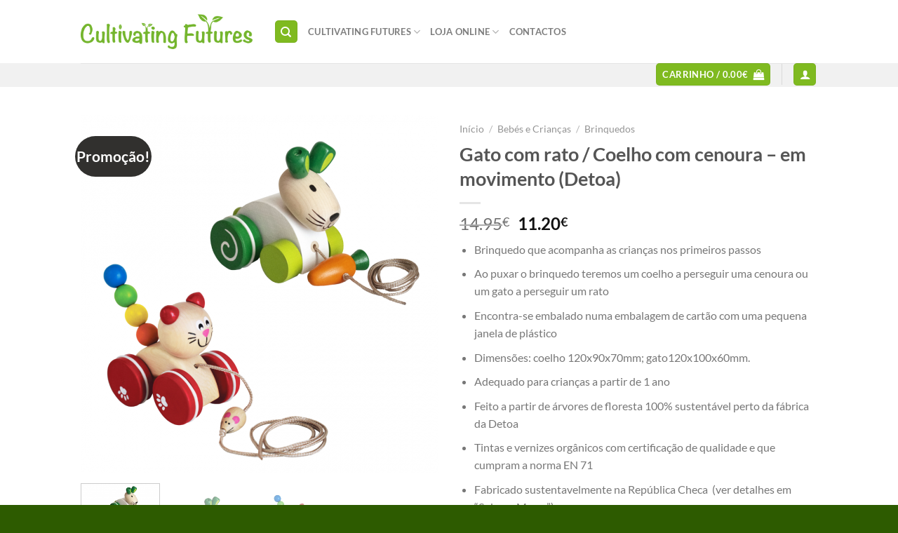

--- FILE ---
content_type: text/html; charset=UTF-8
request_url: https://cultivatingfutures.eu/produto/gato-com-rato-coelho-com-cenoura-em-movimento-detoa/
body_size: 35139
content:
<!DOCTYPE html>
<html lang="pt-PT" class="loading-site no-js">
<head>
	<meta charset="UTF-8" />
	<link rel="profile" href="http://gmpg.org/xfn/11" />
	<link rel="pingback" href="https://cultivatingfutures.eu/xmlrpc.php" />

					<script>document.documentElement.className = document.documentElement.className + ' yes-js js_active js'</script>
			<script>(function(html){html.className = html.className.replace(/\bno-js\b/,'js')})(document.documentElement);</script>
<title>Gato com rato / Coelho com cenoura &#8211; em movimento (Detoa) &#8211; Cultivating Futures</title>
<meta name='robots' content='max-image-preview:large' />
	<style>img:is([sizes="auto" i], [sizes^="auto," i]) { contain-intrinsic-size: 3000px 1500px }</style>
	<meta name="viewport" content="width=device-width, initial-scale=1" /><link rel='prefetch' href='https://cultivatingfutures.eu/wp-content/themes/flatsome/assets/js/flatsome.js?ver=e1ad26bd5672989785e1' />
<link rel='prefetch' href='https://cultivatingfutures.eu/wp-content/themes/flatsome/assets/js/chunk.slider.js?ver=3.19.15' />
<link rel='prefetch' href='https://cultivatingfutures.eu/wp-content/themes/flatsome/assets/js/chunk.popups.js?ver=3.19.15' />
<link rel='prefetch' href='https://cultivatingfutures.eu/wp-content/themes/flatsome/assets/js/chunk.tooltips.js?ver=3.19.15' />
<link rel='prefetch' href='https://cultivatingfutures.eu/wp-content/themes/flatsome/assets/js/woocommerce.js?ver=dd6035ce106022a74757' />
<link rel="alternate" type="application/rss+xml" title="Cultivating Futures &raquo; Feed" href="https://cultivatingfutures.eu/feed/" />
<link rel="alternate" type="application/rss+xml" title="Cultivating Futures &raquo; Feed de comentários" href="https://cultivatingfutures.eu/comments/feed/" />
<script type="text/javascript">
/* <![CDATA[ */
window._wpemojiSettings = {"baseUrl":"https:\/\/s.w.org\/images\/core\/emoji\/16.0.1\/72x72\/","ext":".png","svgUrl":"https:\/\/s.w.org\/images\/core\/emoji\/16.0.1\/svg\/","svgExt":".svg","source":{"concatemoji":"https:\/\/cultivatingfutures.eu\/wp-includes\/js\/wp-emoji-release.min.js?ver=6.8.3"}};
/*! This file is auto-generated */
!function(s,n){var o,i,e;function c(e){try{var t={supportTests:e,timestamp:(new Date).valueOf()};sessionStorage.setItem(o,JSON.stringify(t))}catch(e){}}function p(e,t,n){e.clearRect(0,0,e.canvas.width,e.canvas.height),e.fillText(t,0,0);var t=new Uint32Array(e.getImageData(0,0,e.canvas.width,e.canvas.height).data),a=(e.clearRect(0,0,e.canvas.width,e.canvas.height),e.fillText(n,0,0),new Uint32Array(e.getImageData(0,0,e.canvas.width,e.canvas.height).data));return t.every(function(e,t){return e===a[t]})}function u(e,t){e.clearRect(0,0,e.canvas.width,e.canvas.height),e.fillText(t,0,0);for(var n=e.getImageData(16,16,1,1),a=0;a<n.data.length;a++)if(0!==n.data[a])return!1;return!0}function f(e,t,n,a){switch(t){case"flag":return n(e,"\ud83c\udff3\ufe0f\u200d\u26a7\ufe0f","\ud83c\udff3\ufe0f\u200b\u26a7\ufe0f")?!1:!n(e,"\ud83c\udde8\ud83c\uddf6","\ud83c\udde8\u200b\ud83c\uddf6")&&!n(e,"\ud83c\udff4\udb40\udc67\udb40\udc62\udb40\udc65\udb40\udc6e\udb40\udc67\udb40\udc7f","\ud83c\udff4\u200b\udb40\udc67\u200b\udb40\udc62\u200b\udb40\udc65\u200b\udb40\udc6e\u200b\udb40\udc67\u200b\udb40\udc7f");case"emoji":return!a(e,"\ud83e\udedf")}return!1}function g(e,t,n,a){var r="undefined"!=typeof WorkerGlobalScope&&self instanceof WorkerGlobalScope?new OffscreenCanvas(300,150):s.createElement("canvas"),o=r.getContext("2d",{willReadFrequently:!0}),i=(o.textBaseline="top",o.font="600 32px Arial",{});return e.forEach(function(e){i[e]=t(o,e,n,a)}),i}function t(e){var t=s.createElement("script");t.src=e,t.defer=!0,s.head.appendChild(t)}"undefined"!=typeof Promise&&(o="wpEmojiSettingsSupports",i=["flag","emoji"],n.supports={everything:!0,everythingExceptFlag:!0},e=new Promise(function(e){s.addEventListener("DOMContentLoaded",e,{once:!0})}),new Promise(function(t){var n=function(){try{var e=JSON.parse(sessionStorage.getItem(o));if("object"==typeof e&&"number"==typeof e.timestamp&&(new Date).valueOf()<e.timestamp+604800&&"object"==typeof e.supportTests)return e.supportTests}catch(e){}return null}();if(!n){if("undefined"!=typeof Worker&&"undefined"!=typeof OffscreenCanvas&&"undefined"!=typeof URL&&URL.createObjectURL&&"undefined"!=typeof Blob)try{var e="postMessage("+g.toString()+"("+[JSON.stringify(i),f.toString(),p.toString(),u.toString()].join(",")+"));",a=new Blob([e],{type:"text/javascript"}),r=new Worker(URL.createObjectURL(a),{name:"wpTestEmojiSupports"});return void(r.onmessage=function(e){c(n=e.data),r.terminate(),t(n)})}catch(e){}c(n=g(i,f,p,u))}t(n)}).then(function(e){for(var t in e)n.supports[t]=e[t],n.supports.everything=n.supports.everything&&n.supports[t],"flag"!==t&&(n.supports.everythingExceptFlag=n.supports.everythingExceptFlag&&n.supports[t]);n.supports.everythingExceptFlag=n.supports.everythingExceptFlag&&!n.supports.flag,n.DOMReady=!1,n.readyCallback=function(){n.DOMReady=!0}}).then(function(){return e}).then(function(){var e;n.supports.everything||(n.readyCallback(),(e=n.source||{}).concatemoji?t(e.concatemoji):e.wpemoji&&e.twemoji&&(t(e.twemoji),t(e.wpemoji)))}))}((window,document),window._wpemojiSettings);
/* ]]> */
</script>
<link rel='stylesheet' id='sbi_styles-css' href='https://cultivatingfutures.eu/wp-content/plugins/instagram-feed/css/sbi-styles.min.css?ver=6.10.0' type='text/css' media='all' />
<style id='wp-emoji-styles-inline-css' type='text/css'>

	img.wp-smiley, img.emoji {
		display: inline !important;
		border: none !important;
		box-shadow: none !important;
		height: 1em !important;
		width: 1em !important;
		margin: 0 0.07em !important;
		vertical-align: -0.1em !important;
		background: none !important;
		padding: 0 !important;
	}
</style>
<style id='wp-block-library-inline-css' type='text/css'>
:root{--wp-admin-theme-color:#007cba;--wp-admin-theme-color--rgb:0,124,186;--wp-admin-theme-color-darker-10:#006ba1;--wp-admin-theme-color-darker-10--rgb:0,107,161;--wp-admin-theme-color-darker-20:#005a87;--wp-admin-theme-color-darker-20--rgb:0,90,135;--wp-admin-border-width-focus:2px;--wp-block-synced-color:#7a00df;--wp-block-synced-color--rgb:122,0,223;--wp-bound-block-color:var(--wp-block-synced-color)}@media (min-resolution:192dpi){:root{--wp-admin-border-width-focus:1.5px}}.wp-element-button{cursor:pointer}:root{--wp--preset--font-size--normal:16px;--wp--preset--font-size--huge:42px}:root .has-very-light-gray-background-color{background-color:#eee}:root .has-very-dark-gray-background-color{background-color:#313131}:root .has-very-light-gray-color{color:#eee}:root .has-very-dark-gray-color{color:#313131}:root .has-vivid-green-cyan-to-vivid-cyan-blue-gradient-background{background:linear-gradient(135deg,#00d084,#0693e3)}:root .has-purple-crush-gradient-background{background:linear-gradient(135deg,#34e2e4,#4721fb 50%,#ab1dfe)}:root .has-hazy-dawn-gradient-background{background:linear-gradient(135deg,#faaca8,#dad0ec)}:root .has-subdued-olive-gradient-background{background:linear-gradient(135deg,#fafae1,#67a671)}:root .has-atomic-cream-gradient-background{background:linear-gradient(135deg,#fdd79a,#004a59)}:root .has-nightshade-gradient-background{background:linear-gradient(135deg,#330968,#31cdcf)}:root .has-midnight-gradient-background{background:linear-gradient(135deg,#020381,#2874fc)}.has-regular-font-size{font-size:1em}.has-larger-font-size{font-size:2.625em}.has-normal-font-size{font-size:var(--wp--preset--font-size--normal)}.has-huge-font-size{font-size:var(--wp--preset--font-size--huge)}.has-text-align-center{text-align:center}.has-text-align-left{text-align:left}.has-text-align-right{text-align:right}#end-resizable-editor-section{display:none}.aligncenter{clear:both}.items-justified-left{justify-content:flex-start}.items-justified-center{justify-content:center}.items-justified-right{justify-content:flex-end}.items-justified-space-between{justify-content:space-between}.screen-reader-text{border:0;clip-path:inset(50%);height:1px;margin:-1px;overflow:hidden;padding:0;position:absolute;width:1px;word-wrap:normal!important}.screen-reader-text:focus{background-color:#ddd;clip-path:none;color:#444;display:block;font-size:1em;height:auto;left:5px;line-height:normal;padding:15px 23px 14px;text-decoration:none;top:5px;width:auto;z-index:100000}html :where(.has-border-color){border-style:solid}html :where([style*=border-top-color]){border-top-style:solid}html :where([style*=border-right-color]){border-right-style:solid}html :where([style*=border-bottom-color]){border-bottom-style:solid}html :where([style*=border-left-color]){border-left-style:solid}html :where([style*=border-width]){border-style:solid}html :where([style*=border-top-width]){border-top-style:solid}html :where([style*=border-right-width]){border-right-style:solid}html :where([style*=border-bottom-width]){border-bottom-style:solid}html :where([style*=border-left-width]){border-left-style:solid}html :where(img[class*=wp-image-]){height:auto;max-width:100%}:where(figure){margin:0 0 1em}html :where(.is-position-sticky){--wp-admin--admin-bar--position-offset:var(--wp-admin--admin-bar--height,0px)}@media screen and (max-width:600px){html :where(.is-position-sticky){--wp-admin--admin-bar--position-offset:0px}}
</style>
<link rel='stylesheet' id='contact-form-7-css' href='https://cultivatingfutures.eu/wp-content/plugins/contact-form-7/includes/css/styles.css?ver=6.1.4' type='text/css' media='all' />
<style id='woocommerce-inline-inline-css' type='text/css'>
.woocommerce form .form-row .required { visibility: visible; }
</style>
<link rel='stylesheet' id='flatsome-woocommerce-wishlist-css' href='https://cultivatingfutures.eu/wp-content/themes/flatsome/inc/integrations/wc-yith-wishlist/wishlist.css?ver=3.19.15' type='text/css' media='all' />
<link rel='stylesheet' id='flatsome-main-css' href='https://cultivatingfutures.eu/wp-content/themes/flatsome/assets/css/flatsome.css?ver=3.19.15' type='text/css' media='all' />
<style id='flatsome-main-inline-css' type='text/css'>
@font-face {
				font-family: "fl-icons";
				font-display: block;
				src: url(https://cultivatingfutures.eu/wp-content/themes/flatsome/assets/css/icons/fl-icons.eot?v=3.19.15);
				src:
					url(https://cultivatingfutures.eu/wp-content/themes/flatsome/assets/css/icons/fl-icons.eot#iefix?v=3.19.15) format("embedded-opentype"),
					url(https://cultivatingfutures.eu/wp-content/themes/flatsome/assets/css/icons/fl-icons.woff2?v=3.19.15) format("woff2"),
					url(https://cultivatingfutures.eu/wp-content/themes/flatsome/assets/css/icons/fl-icons.ttf?v=3.19.15) format("truetype"),
					url(https://cultivatingfutures.eu/wp-content/themes/flatsome/assets/css/icons/fl-icons.woff?v=3.19.15) format("woff"),
					url(https://cultivatingfutures.eu/wp-content/themes/flatsome/assets/css/icons/fl-icons.svg?v=3.19.15#fl-icons) format("svg");
			}
</style>
<link rel='stylesheet' id='flatsome-shop-css' href='https://cultivatingfutures.eu/wp-content/themes/flatsome/assets/css/flatsome-shop.css?ver=3.19.15' type='text/css' media='all' />
<link rel='stylesheet' id='flatsome-style-css' href='https://cultivatingfutures.eu/wp-content/themes/flatsome-child/style.css?ver=3.0' type='text/css' media='all' />
<script type="text/javascript">
            window._nslDOMReady = (function () {
                const executedCallbacks = new Set();
            
                return function (callback) {
                    /**
                    * Third parties might dispatch DOMContentLoaded events, so we need to ensure that we only run our callback once!
                    */
                    if (executedCallbacks.has(callback)) return;
            
                    const wrappedCallback = function () {
                        if (executedCallbacks.has(callback)) return;
                        executedCallbacks.add(callback);
                        callback();
                    };
            
                    if (document.readyState === "complete" || document.readyState === "interactive") {
                        wrappedCallback();
                    } else {
                        document.addEventListener("DOMContentLoaded", wrappedCallback);
                    }
                };
            })();
        </script><script type="text/javascript" src="https://cultivatingfutures.eu/wp-includes/js/jquery/jquery.min.js?ver=3.7.1" id="jquery-core-js"></script>
<script type="text/javascript" src="https://cultivatingfutures.eu/wp-includes/js/jquery/jquery-migrate.min.js?ver=3.4.1" id="jquery-migrate-js"></script>
<script type="text/javascript" src="https://cultivatingfutures.eu/wp-content/plugins/woocommerce/assets/js/jquery-blockui/jquery.blockUI.min.js?ver=2.7.0-wc.10.4.3" id="wc-jquery-blockui-js" data-wp-strategy="defer"></script>
<script type="text/javascript" id="wc-add-to-cart-js-extra">
/* <![CDATA[ */
var wc_add_to_cart_params = {"ajax_url":"\/wp-admin\/admin-ajax.php","wc_ajax_url":"\/?wc-ajax=%%endpoint%%","i18n_view_cart":"Ver carrinho","cart_url":"https:\/\/cultivatingfutures.eu\/cart\/","is_cart":"","cart_redirect_after_add":"no"};
/* ]]> */
</script>
<script type="text/javascript" src="https://cultivatingfutures.eu/wp-content/plugins/woocommerce/assets/js/frontend/add-to-cart.min.js?ver=10.4.3" id="wc-add-to-cart-js" defer="defer" data-wp-strategy="defer"></script>
<script type="text/javascript" id="wc-single-product-js-extra">
/* <![CDATA[ */
var wc_single_product_params = {"i18n_required_rating_text":"Seleccione uma classifica\u00e7\u00e3o","i18n_rating_options":["1 of 5 stars","2 of 5 stars","3 of 5 stars","4 of 5 stars","5 of 5 stars"],"i18n_product_gallery_trigger_text":"View full-screen image gallery","review_rating_required":"yes","flexslider":{"rtl":false,"animation":"slide","smoothHeight":true,"directionNav":false,"controlNav":"thumbnails","slideshow":false,"animationSpeed":500,"animationLoop":false,"allowOneSlide":false},"zoom_enabled":"","zoom_options":[],"photoswipe_enabled":"","photoswipe_options":{"shareEl":false,"closeOnScroll":false,"history":false,"hideAnimationDuration":0,"showAnimationDuration":0},"flexslider_enabled":""};
/* ]]> */
</script>
<script type="text/javascript" src="https://cultivatingfutures.eu/wp-content/plugins/woocommerce/assets/js/frontend/single-product.min.js?ver=10.4.3" id="wc-single-product-js" defer="defer" data-wp-strategy="defer"></script>
<script type="text/javascript" src="https://cultivatingfutures.eu/wp-content/plugins/woocommerce/assets/js/js-cookie/js.cookie.min.js?ver=2.1.4-wc.10.4.3" id="wc-js-cookie-js" data-wp-strategy="defer"></script>
<link rel="https://api.w.org/" href="https://cultivatingfutures.eu/wp-json/" /><link rel="alternate" title="JSON" type="application/json" href="https://cultivatingfutures.eu/wp-json/wp/v2/product/3988" /><link rel="EditURI" type="application/rsd+xml" title="RSD" href="https://cultivatingfutures.eu/xmlrpc.php?rsd" />
<meta name="generator" content="WordPress 6.8.3" />
<meta name="generator" content="WooCommerce 10.4.3" />
<link rel="canonical" href="https://cultivatingfutures.eu/produto/gato-com-rato-coelho-com-cenoura-em-movimento-detoa/" />
<link rel='shortlink' href='https://cultivatingfutures.eu/?p=3988' />
<link rel="alternate" title="oEmbed (JSON)" type="application/json+oembed" href="https://cultivatingfutures.eu/wp-json/oembed/1.0/embed?url=https%3A%2F%2Fcultivatingfutures.eu%2Fproduto%2Fgato-com-rato-coelho-com-cenoura-em-movimento-detoa%2F" />
<link rel="alternate" title="oEmbed (XML)" type="text/xml+oembed" href="https://cultivatingfutures.eu/wp-json/oembed/1.0/embed?url=https%3A%2F%2Fcultivatingfutures.eu%2Fproduto%2Fgato-com-rato-coelho-com-cenoura-em-movimento-detoa%2F&#038;format=xml" />
<meta name="cdp-version" content="1.5.0" />	<noscript><style>.woocommerce-product-gallery{ opacity: 1 !important; }</style></noscript>
				<script  type="text/javascript">
				!function(f,b,e,v,n,t,s){if(f.fbq)return;n=f.fbq=function(){n.callMethod?
					n.callMethod.apply(n,arguments):n.queue.push(arguments)};if(!f._fbq)f._fbq=n;
					n.push=n;n.loaded=!0;n.version='2.0';n.queue=[];t=b.createElement(e);t.async=!0;
					t.src=v;s=b.getElementsByTagName(e)[0];s.parentNode.insertBefore(t,s)}(window,
					document,'script','https://connect.facebook.net/en_US/fbevents.js');
			</script>
			<!-- WooCommerce Facebook Integration Begin -->
			<script  type="text/javascript">

				fbq('init', '221767186390002', {}, {
    "agent": "woocommerce_6-10.4.3-3.5.5"
});

				document.addEventListener( 'DOMContentLoaded', function() {
					// Insert placeholder for events injected when a product is added to the cart through AJAX.
					document.body.insertAdjacentHTML( 'beforeend', '<div class=\"wc-facebook-pixel-event-placeholder\"></div>' );
				}, false );

			</script>
			<!-- WooCommerce Facebook Integration End -->
			<link rel="icon" href="https://cultivatingfutures.eu/wp-content/uploads/2021/06/cropped-quadrado-letras-32x32.png" sizes="32x32" />
<link rel="icon" href="https://cultivatingfutures.eu/wp-content/uploads/2021/06/cropped-quadrado-letras-192x192.png" sizes="192x192" />
<link rel="apple-touch-icon" href="https://cultivatingfutures.eu/wp-content/uploads/2021/06/cropped-quadrado-letras-180x180.png" />
<meta name="msapplication-TileImage" content="https://cultivatingfutures.eu/wp-content/uploads/2021/06/cropped-quadrado-letras-270x270.png" />
<style id="custom-css" type="text/css">:root {--primary-color: #7fba20;--fs-color-primary: #7fba20;--fs-color-secondary: #31302e;--fs-color-success: #7a9c59;--fs-color-alert: #b20000;--fs-experimental-link-color: #000000;--fs-experimental-link-color-hover: #6d6868;}.tooltipster-base {--tooltip-color: #fff;--tooltip-bg-color: #000;}.off-canvas-right .mfp-content, .off-canvas-left .mfp-content {--drawer-width: 300px;}.off-canvas .mfp-content.off-canvas-cart {--drawer-width: 360px;}.header-main{height: 90px}#logo img{max-height: 90px}#logo{width:245px;}.header-bottom{min-height: 34px}.header-top{min-height: 30px}.transparent .header-main{height: 90px}.transparent #logo img{max-height: 90px}.has-transparent + .page-title:first-of-type,.has-transparent + #main > .page-title,.has-transparent + #main > div > .page-title,.has-transparent + #main .page-header-wrapper:first-of-type .page-title{padding-top: 170px;}.header.show-on-scroll,.stuck .header-main{height:70px!important}.stuck #logo img{max-height: 70px!important}.header-bottom {background-color: #f1f1f1}.header-bottom-nav > li > a{line-height: 16px }@media (max-width: 549px) {.header-main{height: 70px}#logo img{max-height: 70px}}@media screen and (max-width: 549px){body{font-size: 100%;}}body{font-family: Lato, sans-serif;}body {font-weight: 400;font-style: normal;}.nav > li > a {font-family: Lato, sans-serif;}.mobile-sidebar-levels-2 .nav > li > ul > li > a {font-family: Lato, sans-serif;}.nav > li > a,.mobile-sidebar-levels-2 .nav > li > ul > li > a {font-weight: 700;font-style: normal;}h1,h2,h3,h4,h5,h6,.heading-font, .off-canvas-center .nav-sidebar.nav-vertical > li > a{font-family: Lato, sans-serif;}h1,h2,h3,h4,h5,h6,.heading-font,.banner h1,.banner h2 {font-weight: 700;font-style: normal;}.alt-font{font-family: "Dancing Script", sans-serif;}.alt-font {font-weight: 400!important;font-style: normal!important;}.shop-page-title.featured-title .title-bg{ background-image: url(https://cultivatingfutures.eu/wp-content/uploads/2021/12/9.png)!important;}@media screen and (min-width: 550px){.products .box-vertical .box-image{min-width: 247px!important;width: 247px!important;}}.footer-1{background-color: #ffffff}.footer-2{background-color: #7fba20}.absolute-footer, html{background-color: #2d5b00}.nav-vertical-fly-out > li + li {border-top-width: 1px; border-top-style: solid;}/* Custom CSS *//* Esconde a Header Bottom em todo o site */.header-bottom,.header-wrapper--bottom {display: none !important;}/* Mostra na Loja principal, Página Loja Online (#85), Categorias, Produto, Carrinho, Checkout e Minha Conta */.page-id-85 .header-bottom,.post-type-archive-product .header-bottom,.tax-product_cat .header-bottom,.single-product .header-bottom,.woocommerce-cart .header-bottom,.woocommerce-checkout .header-bottom,.woocommerce-account .header-bottom,.page-id-85 .header-wrapper--bottom,.post-type-archive-product .header-wrapper--bottom,.tax-product_cat .header-wrapper--bottom,.single-product .header-wrapper--bottom,.woocommerce-cart .header-wrapper--bottom,.woocommerce-checkout .header-wrapper--bottom,.woocommerce-account .header-wrapper--bottom {display: block !important;}.label-new.menu-item > a:after{content:"Novo";}.label-hot.menu-item > a:after{content:"Hot";}.label-sale.menu-item > a:after{content:"Promoção";}.label-popular.menu-item > a:after{content:"Popular";}</style><style id="kirki-inline-styles">/* latin-ext */
@font-face {
  font-family: 'Lato';
  font-style: normal;
  font-weight: 400;
  font-display: swap;
  src: url(https://cultivatingfutures.eu/wp-content/fonts/lato/S6uyw4BMUTPHjxAwXjeu.woff2) format('woff2');
  unicode-range: U+0100-02BA, U+02BD-02C5, U+02C7-02CC, U+02CE-02D7, U+02DD-02FF, U+0304, U+0308, U+0329, U+1D00-1DBF, U+1E00-1E9F, U+1EF2-1EFF, U+2020, U+20A0-20AB, U+20AD-20C0, U+2113, U+2C60-2C7F, U+A720-A7FF;
}
/* latin */
@font-face {
  font-family: 'Lato';
  font-style: normal;
  font-weight: 400;
  font-display: swap;
  src: url(https://cultivatingfutures.eu/wp-content/fonts/lato/S6uyw4BMUTPHjx4wXg.woff2) format('woff2');
  unicode-range: U+0000-00FF, U+0131, U+0152-0153, U+02BB-02BC, U+02C6, U+02DA, U+02DC, U+0304, U+0308, U+0329, U+2000-206F, U+20AC, U+2122, U+2191, U+2193, U+2212, U+2215, U+FEFF, U+FFFD;
}
/* latin-ext */
@font-face {
  font-family: 'Lato';
  font-style: normal;
  font-weight: 700;
  font-display: swap;
  src: url(https://cultivatingfutures.eu/wp-content/fonts/lato/S6u9w4BMUTPHh6UVSwaPGR_p.woff2) format('woff2');
  unicode-range: U+0100-02BA, U+02BD-02C5, U+02C7-02CC, U+02CE-02D7, U+02DD-02FF, U+0304, U+0308, U+0329, U+1D00-1DBF, U+1E00-1E9F, U+1EF2-1EFF, U+2020, U+20A0-20AB, U+20AD-20C0, U+2113, U+2C60-2C7F, U+A720-A7FF;
}
/* latin */
@font-face {
  font-family: 'Lato';
  font-style: normal;
  font-weight: 700;
  font-display: swap;
  src: url(https://cultivatingfutures.eu/wp-content/fonts/lato/S6u9w4BMUTPHh6UVSwiPGQ.woff2) format('woff2');
  unicode-range: U+0000-00FF, U+0131, U+0152-0153, U+02BB-02BC, U+02C6, U+02DA, U+02DC, U+0304, U+0308, U+0329, U+2000-206F, U+20AC, U+2122, U+2191, U+2193, U+2212, U+2215, U+FEFF, U+FFFD;
}/* vietnamese */
@font-face {
  font-family: 'Dancing Script';
  font-style: normal;
  font-weight: 400;
  font-display: swap;
  src: url(https://cultivatingfutures.eu/wp-content/fonts/dancing-script/If2cXTr6YS-zF4S-kcSWSVi_sxjsohD9F50Ruu7BMSo3Rep8ltA.woff2) format('woff2');
  unicode-range: U+0102-0103, U+0110-0111, U+0128-0129, U+0168-0169, U+01A0-01A1, U+01AF-01B0, U+0300-0301, U+0303-0304, U+0308-0309, U+0323, U+0329, U+1EA0-1EF9, U+20AB;
}
/* latin-ext */
@font-face {
  font-family: 'Dancing Script';
  font-style: normal;
  font-weight: 400;
  font-display: swap;
  src: url(https://cultivatingfutures.eu/wp-content/fonts/dancing-script/If2cXTr6YS-zF4S-kcSWSVi_sxjsohD9F50Ruu7BMSo3ROp8ltA.woff2) format('woff2');
  unicode-range: U+0100-02BA, U+02BD-02C5, U+02C7-02CC, U+02CE-02D7, U+02DD-02FF, U+0304, U+0308, U+0329, U+1D00-1DBF, U+1E00-1E9F, U+1EF2-1EFF, U+2020, U+20A0-20AB, U+20AD-20C0, U+2113, U+2C60-2C7F, U+A720-A7FF;
}
/* latin */
@font-face {
  font-family: 'Dancing Script';
  font-style: normal;
  font-weight: 400;
  font-display: swap;
  src: url(https://cultivatingfutures.eu/wp-content/fonts/dancing-script/If2cXTr6YS-zF4S-kcSWSVi_sxjsohD9F50Ruu7BMSo3Sup8.woff2) format('woff2');
  unicode-range: U+0000-00FF, U+0131, U+0152-0153, U+02BB-02BC, U+02C6, U+02DA, U+02DC, U+0304, U+0308, U+0329, U+2000-206F, U+20AC, U+2122, U+2191, U+2193, U+2212, U+2215, U+FEFF, U+FFFD;
}</style></head>

<body class="wp-singular product-template-default single single-product postid-3988 wp-custom-logo wp-theme-flatsome wp-child-theme-flatsome-child theme-flatsome woocommerce woocommerce-page woocommerce-no-js nav-dropdown-has-arrow nav-dropdown-has-shadow nav-dropdown-has-border">


<a class="skip-link screen-reader-text" href="#main">Skip to content</a>

<div id="wrapper">

	
	<header id="header" class="header has-sticky sticky-jump">
		<div class="header-wrapper">
			<div id="top-bar" class="header-top hide-for-sticky nav-dark show-for-medium">
    <div class="flex-row container">
      <div class="flex-col hide-for-medium flex-left">
          <ul class="nav nav-left medium-nav-center nav-small  nav-divided">
                        </ul>
      </div>

      <div class="flex-col hide-for-medium flex-center">
          <ul class="nav nav-center nav-small  nav-divided">
                        </ul>
      </div>

      <div class="flex-col hide-for-medium flex-right">
         <ul class="nav top-bar-nav nav-right nav-small  nav-divided">
                        </ul>
      </div>

            <div class="flex-col show-for-medium flex-grow">
          <ul class="nav nav-center nav-small mobile-nav  nav-divided">
              <li class="html custom html_topbar_left"><strong class="uppercase">Vamos Espalhar sementes de mudança ?</strong></li>          </ul>
      </div>
      
    </div>
</div>
<div id="masthead" class="header-main ">
      <div class="header-inner flex-row container logo-left medium-logo-center" role="navigation">

          <!-- Logo -->
          <div id="logo" class="flex-col logo">
            
<!-- Header logo -->
<a href="https://cultivatingfutures.eu/" title="Cultivating Futures - Vamos espalhar sementes de mudança ?" rel="home">
		<img width="1020" height="211" src="https://cultivatingfutures.eu/wp-content/uploads/2021/09/logo-retangulo-claro-1-1400x290.png" class="header_logo header-logo" alt="Cultivating Futures"/><img  width="1020" height="211" src="https://cultivatingfutures.eu/wp-content/uploads/2021/09/logo-retangulo-claro-1-1400x290.png" class="header-logo-dark" alt="Cultivating Futures"/></a>
          </div>

          <!-- Mobile Left Elements -->
          <div class="flex-col show-for-medium flex-left">
            <ul class="mobile-nav nav nav-left ">
              <li class="nav-icon has-icon">
  		<a href="#" data-open="#main-menu" data-pos="left" data-bg="main-menu-overlay" data-color="" class="is-small" aria-label="Menu" aria-controls="main-menu" aria-expanded="false">

		  <i class="icon-menu" ></i>
		  		</a>
	</li>
            </ul>
          </div>

          <!-- Left Elements -->
          <div class="flex-col hide-for-medium flex-left
            flex-grow">
            <ul class="header-nav header-nav-main nav nav-left  nav-uppercase" >
              <li class="header-search header-search-dropdown has-icon has-dropdown menu-item-has-children">
	<div class="header-button">	<a href="#" aria-label="Pesquisar" class="icon primary button round is-small"><i class="icon-search" ></i></a>
	</div>	<ul class="nav-dropdown nav-dropdown-default">
	 	<li class="header-search-form search-form html relative has-icon">
	<div class="header-search-form-wrapper">
		<div class="searchform-wrapper ux-search-box relative is-normal"><form role="search" method="get" class="searchform" action="https://cultivatingfutures.eu/">
	<div class="flex-row relative">
						<div class="flex-col flex-grow">
			<label class="screen-reader-text" for="woocommerce-product-search-field-0">Pesquisar por:</label>
			<input type="search" id="woocommerce-product-search-field-0" class="search-field mb-0" placeholder="Pesquisar&hellip;" value="" name="s" />
			<input type="hidden" name="post_type" value="product" />
					</div>
		<div class="flex-col">
			<button type="submit" value="Pesquisa" class="ux-search-submit submit-button secondary button  icon mb-0" aria-label="Submeter ">
				<i class="icon-search" ></i>			</button>
		</div>
	</div>
	<div class="live-search-results text-left z-top"></div>
</form>
</div>	</div>
</li>
	</ul>
</li>
<li id="menu-item-2327" class="menu-item menu-item-type-post_type menu-item-object-page menu-item-home menu-item-has-children menu-item-2327 menu-item-design-default has-dropdown"><a href="https://cultivatingfutures.eu/" class="nav-top-link" aria-expanded="false" aria-haspopup="menu">Cultivating Futures<i class="icon-angle-down" ></i></a>
<ul class="sub-menu nav-dropdown nav-dropdown-default">
	<li id="menu-item-267" class="menu-item menu-item-type-post_type menu-item-object-page menu-item-267"><a href="https://cultivatingfutures.eu/sobre-nos-cf/">Sobre nós</a></li>
	<li id="menu-item-2797" class="menu-item menu-item-type-post_type menu-item-object-page menu-item-2797"><a href="https://cultivatingfutures.eu/embaixadores/">Embaixadores</a></li>
	<li id="menu-item-379" class="menu-item menu-item-type-post_type menu-item-object-page menu-item-has-children menu-item-379 nav-dropdown-col"><a href="https://cultivatingfutures.eu/servicos/">Serviços</a>
	<ul class="sub-menu nav-column nav-dropdown-default">
		<li id="menu-item-2654" class="menu-item menu-item-type-post_type menu-item-object-page menu-item-2654"><a href="https://cultivatingfutures.eu/servicos/">Todos os serviços</a></li>
		<li id="menu-item-6162" class="menu-item menu-item-type-post_type menu-item-object-page menu-item-has-children menu-item-6162"><a href="https://cultivatingfutures.eu/erasmus-environmental-education-all/">Erasmus + Environmental Education courses all courses</a>
		<ul class="sub-menu nav-column nav-dropdown-default">
			<li id="menu-item-6998" class="menu-item menu-item-type-post_type menu-item-object-page menu-item-6998"><a href="https://cultivatingfutures.eu/about-me/">About me – Joana Conde and Cultivating Futures</a></li>
			<li id="menu-item-6103" class="menu-item menu-item-type-post_type menu-item-object-page menu-item-6103"><a href="https://cultivatingfutures.eu/erasmus-vegetable-garden/">Erasmus + Pedagogical Vegetable Gardens</a></li>
			<li id="menu-item-6117" class="menu-item menu-item-type-post_type menu-item-object-page menu-item-6117"><a href="https://cultivatingfutures.eu/erasmus-environmental-education/">Erasmus + Environmental Education – Small Actions With Big Impact</a></li>
		</ul>
</li>
		<li id="menu-item-2447" class="menu-item menu-item-type-post_type menu-item-object-page menu-item-2447"><a href="https://cultivatingfutures.eu/formacao-professores-2/">Formação de Professores – Cidadania Ambiental</a></li>
		<li id="menu-item-4340" class="menu-item menu-item-type-post_type menu-item-object-page menu-item-4340"><a href="https://cultivatingfutures.eu/formacao-professores/">Formação de Professores – Horticultura Biológica</a></li>
	</ul>
</li>
</ul>
</li>
<li id="menu-item-2598" class="menu-item menu-item-type-post_type menu-item-object-page menu-item-has-children menu-item-2598 menu-item-design-default has-dropdown"><a href="https://cultivatingfutures.eu/loja-online/" class="nav-top-link" aria-expanded="false" aria-haspopup="menu">Loja Online<i class="icon-angle-down" ></i></a>
<ul class="sub-menu nav-dropdown nav-dropdown-default">
	<li id="menu-item-2829" class="menu-item menu-item-type-post_type menu-item-object-page menu-item-has-children menu-item-2829 nav-dropdown-col"><a href="https://cultivatingfutures.eu/loja-online/">Informações</a>
	<ul class="sub-menu nav-column nav-dropdown-default">
		<li id="menu-item-2812" class="menu-item menu-item-type-post_type menu-item-object-page menu-item-2812"><a href="https://cultivatingfutures.eu/opcoes-envio-recolha/">Opções de Envio / Recolha na Sede</a></li>
		<li id="menu-item-2822" class="menu-item menu-item-type-post_type menu-item-object-page menu-item-2822"><a href="https://cultivatingfutures.eu/envio-recolha-de-materiais-reutilizaveis/">Envio / recolha de materiais reutilizáveis</a></li>
	</ul>
</li>
	<li id="menu-item-4276" class="menu-item menu-item-type-taxonomy menu-item-object-product_cat current-product-ancestor menu-item-has-children menu-item-4276 nav-dropdown-col"><a href="https://cultivatingfutures.eu/categoria-produtos/bebes-e-criancas/">Bebés e Crianças</a>
	<ul class="sub-menu nav-column nav-dropdown-default">
		<li id="menu-item-4277" class="menu-item menu-item-type-taxonomy menu-item-object-product_cat current-product-ancestor current-menu-parent current-product-parent menu-item-4277 active"><a href="https://cultivatingfutures.eu/categoria-produtos/bebes-e-criancas/brinquedos/">Brinquedos</a></li>
	</ul>
</li>
	<li id="menu-item-2613" class="menu-item menu-item-type-taxonomy menu-item-object-product_cat menu-item-has-children menu-item-2613 nav-dropdown-col"><a href="https://cultivatingfutures.eu/categoria-produtos/casa/">Casa</a>
	<ul class="sub-menu nav-column nav-dropdown-default">
		<li id="menu-item-4279" class="menu-item menu-item-type-taxonomy menu-item-object-product_cat menu-item-4279"><a href="https://cultivatingfutures.eu/categoria-produtos/casa/animais-de-estimacao/">Animais de Estimação</a></li>
		<li id="menu-item-4281" class="menu-item menu-item-type-taxonomy menu-item-object-product_cat menu-item-4281"><a href="https://cultivatingfutures.eu/categoria-produtos/casa/escritorio/">Escritório</a></li>
		<li id="menu-item-4280" class="menu-item menu-item-type-taxonomy menu-item-object-product_cat menu-item-4280"><a href="https://cultivatingfutures.eu/categoria-produtos/casa/livros/">Livros</a></li>
		<li id="menu-item-2614" class="menu-item menu-item-type-taxonomy menu-item-object-product_cat menu-item-2614"><a href="https://cultivatingfutures.eu/categoria-produtos/casa/velas-e-difusores/">Velas e Difusores</a></li>
	</ul>
</li>
	<li id="menu-item-2611" class="menu-item menu-item-type-taxonomy menu-item-object-product_cat menu-item-has-children menu-item-2611 nav-dropdown-col"><a href="https://cultivatingfutures.eu/categoria-produtos/casa-de-banho/">Casa de Banho</a>
	<ul class="sub-menu nav-column nav-dropdown-default">
		<li id="menu-item-2612" class="menu-item menu-item-type-taxonomy menu-item-object-product_cat menu-item-2612"><a href="https://cultivatingfutures.eu/categoria-produtos/casa-de-banho/barba-e-depilacao/">Barba e Depilação</a></li>
		<li id="menu-item-2615" class="menu-item menu-item-type-taxonomy menu-item-object-product_cat menu-item-2615"><a href="https://cultivatingfutures.eu/categoria-produtos/casa-de-banho/cotonetes/">Cotonetes</a></li>
		<li id="menu-item-2616" class="menu-item menu-item-type-taxonomy menu-item-object-product_cat menu-item-2616"><a href="https://cultivatingfutures.eu/categoria-produtos/casa-de-banho/discos-desmaquilhantes/">Discos desmaquilhantes</a></li>
		<li id="menu-item-2617" class="menu-item menu-item-type-taxonomy menu-item-object-product_cat menu-item-2617"><a href="https://cultivatingfutures.eu/categoria-produtos/casa-de-banho/escovas-de-dentes/">Escovas de dentes</a></li>
		<li id="menu-item-2618" class="menu-item menu-item-type-taxonomy menu-item-object-product_cat menu-item-2618"><a href="https://cultivatingfutures.eu/categoria-produtos/casa-de-banho/fio-dentario/">Fio dentário</a></li>
		<li id="menu-item-2619" class="menu-item menu-item-type-taxonomy menu-item-object-product_cat menu-item-2619"><a href="https://cultivatingfutures.eu/categoria-produtos/casa-de-banho/higiene-intima/">Higiene íntima</a></li>
		<li id="menu-item-2620" class="menu-item menu-item-type-taxonomy menu-item-object-product_cat menu-item-2620"><a href="https://cultivatingfutures.eu/categoria-produtos/casa-de-banho/pastas-de-dentes/">Pastas de dentes</a></li>
		<li id="menu-item-2621" class="menu-item menu-item-type-taxonomy menu-item-object-product_cat menu-item-2621"><a href="https://cultivatingfutures.eu/categoria-produtos/casa-de-banho/pastilhas-elasticas/">Pastilhas Elásticas</a></li>
		<li id="menu-item-2622" class="menu-item menu-item-type-taxonomy menu-item-object-product_cat menu-item-2622"><a href="https://cultivatingfutures.eu/categoria-produtos/casa-de-banho/saboneteiras/">Saboneteiras</a></li>
	</ul>
</li>
	<li id="menu-item-2623" class="menu-item menu-item-type-taxonomy menu-item-object-product_cat menu-item-has-children menu-item-2623 nav-dropdown-col"><a href="https://cultivatingfutures.eu/categoria-produtos/cosmeticos/">Cosméticos</a>
	<ul class="sub-menu nav-column nav-dropdown-default">
		<li id="menu-item-2624" class="menu-item menu-item-type-taxonomy menu-item-object-product_cat menu-item-2624"><a href="https://cultivatingfutures.eu/categoria-produtos/cosmeticos/amaciador/">Amaciador</a></li>
		<li id="menu-item-2625" class="menu-item menu-item-type-taxonomy menu-item-object-product_cat menu-item-2625"><a href="https://cultivatingfutures.eu/categoria-produtos/cosmeticos/champo-solido/">Champô Sólido</a></li>
		<li id="menu-item-2626" class="menu-item menu-item-type-taxonomy menu-item-object-product_cat menu-item-2626"><a href="https://cultivatingfutures.eu/categoria-produtos/cosmeticos/batons-e-balsamos/">Batons e Bálsamos</a></li>
		<li id="menu-item-2627" class="menu-item menu-item-type-taxonomy menu-item-object-product_cat menu-item-2627"><a href="https://cultivatingfutures.eu/categoria-produtos/cosmeticos/desinfetante/">Desinfetante</a></li>
		<li id="menu-item-2628" class="menu-item menu-item-type-taxonomy menu-item-object-product_cat menu-item-2628"><a href="https://cultivatingfutures.eu/categoria-produtos/cosmeticos/desodorizantes/">Desodorizantes</a></li>
		<li id="menu-item-2629" class="menu-item menu-item-type-taxonomy menu-item-object-product_cat menu-item-2629"><a href="https://cultivatingfutures.eu/categoria-produtos/cosmeticos/hidratacao-do-corpo-rosto-e-maos/">Hidratação do Corpo, Rosto e Mãos</a></li>
		<li id="menu-item-2630" class="menu-item menu-item-type-taxonomy menu-item-object-product_cat menu-item-2630"><a href="https://cultivatingfutures.eu/categoria-produtos/cosmeticos/perfumes/">Perfumes</a></li>
		<li id="menu-item-2631" class="menu-item menu-item-type-taxonomy menu-item-object-product_cat menu-item-2631"><a href="https://cultivatingfutures.eu/categoria-produtos/cosmeticos/protetor-solar/">Protetor Solar</a></li>
		<li id="menu-item-2632" class="menu-item menu-item-type-taxonomy menu-item-object-product_cat menu-item-2632"><a href="https://cultivatingfutures.eu/categoria-produtos/cosmeticos/sabonetes/">Sabonetes</a></li>
		<li id="menu-item-2633" class="menu-item menu-item-type-taxonomy menu-item-object-product_cat menu-item-2633"><a href="https://cultivatingfutures.eu/categoria-produtos/cosmeticos/sais-de-banho-e-esfoliantes/">Sais de banho e esfoliantes</a></li>
	</ul>
</li>
	<li id="menu-item-2634" class="menu-item menu-item-type-taxonomy menu-item-object-product_cat menu-item-has-children menu-item-2634 nav-dropdown-col"><a href="https://cultivatingfutures.eu/categoria-produtos/cozinha/">Cozinha</a>
	<ul class="sub-menu nav-column nav-dropdown-default">
		<li id="menu-item-2636" class="menu-item menu-item-type-taxonomy menu-item-object-product_cat menu-item-2636"><a href="https://cultivatingfutures.eu/categoria-produtos/cozinha/conservacao-e-transporte/">Conservação e Transporte</a></li>
		<li id="menu-item-2638" class="menu-item menu-item-type-taxonomy menu-item-object-product_cat menu-item-2638"><a href="https://cultivatingfutures.eu/categoria-produtos/cozinha/detergentes/">Detergentes</a></li>
		<li id="menu-item-2637" class="menu-item menu-item-type-taxonomy menu-item-object-product_cat menu-item-2637"><a href="https://cultivatingfutures.eu/categoria-produtos/cozinha/esponjas-e-esfregoes/">Esponjas, escovas e esfregões</a></li>
		<li id="menu-item-2635" class="menu-item menu-item-type-taxonomy menu-item-object-product_cat menu-item-2635"><a href="https://cultivatingfutures.eu/categoria-produtos/cozinha/utensilios-de-cozinha/">Utensílios de Cozinha</a></li>
	</ul>
</li>
	<li id="menu-item-2647" class="menu-item menu-item-type-taxonomy menu-item-object-product_cat menu-item-has-children menu-item-2647 nav-dropdown-col"><a href="https://cultivatingfutures.eu/categoria-produtos/hortas/">Hortas e Trabalhos Criativos</a>
	<ul class="sub-menu nav-column nav-dropdown-default">
		<li id="menu-item-4282" class="menu-item menu-item-type-taxonomy menu-item-object-product_cat menu-item-4282"><a href="https://cultivatingfutures.eu/categoria-produtos/hortas/kits-de-cultivo/">Kits de Cultivo</a></li>
		<li id="menu-item-2840" class="menu-item menu-item-type-taxonomy menu-item-object-product_cat menu-item-2840"><a href="https://cultivatingfutures.eu/categoria-produtos/hortas/livros-sobre-hortas/">Livros sobre Hortas</a></li>
		<li id="menu-item-2648" class="menu-item menu-item-type-taxonomy menu-item-object-product_cat menu-item-2648"><a href="https://cultivatingfutures.eu/categoria-produtos/hortas/planeador-de-horta-biologica/">Planeador de Horta Biológica</a></li>
		<li id="menu-item-4283" class="menu-item menu-item-type-taxonomy menu-item-object-product_cat menu-item-4283"><a href="https://cultivatingfutures.eu/categoria-produtos/hortas/sementes-100-biologicas/">Sementes 100% Biológicas</a></li>
		<li id="menu-item-2644" class="menu-item menu-item-type-taxonomy menu-item-object-product_cat menu-item-2644"><a href="https://cultivatingfutures.eu/categoria-produtos/trabalhos-criativos/">Trabalhos criativos</a></li>
	</ul>
</li>
	<li id="menu-item-4278" class="menu-item menu-item-type-taxonomy menu-item-object-product_cat menu-item-4278"><a href="https://cultivatingfutures.eu/categoria-produtos/cartao-presente/">Cartão Presente</a></li>
</ul>
</li>
<li id="menu-item-399" class="menu-item menu-item-type-post_type menu-item-object-page menu-item-399 menu-item-design-default"><a href="https://cultivatingfutures.eu/contactos/" class="nav-top-link">contactos</a></li>
            </ul>
          </div>

          <!-- Right Elements -->
          <div class="flex-col hide-for-medium flex-right">
            <ul class="header-nav header-nav-main nav nav-right  nav-uppercase">
                          </ul>
          </div>

          <!-- Mobile Right Elements -->
          <div class="flex-col show-for-medium flex-right">
            <ul class="mobile-nav nav nav-right ">
              <li class="cart-item has-icon">

<div class="header-button">
		<a href="https://cultivatingfutures.eu/cart/" class="header-cart-link icon primary button round is-small off-canvas-toggle nav-top-link" title="Carrinho" data-open="#cart-popup" data-class="off-canvas-cart" data-pos="right" >

    <i class="icon-shopping-bag"
    data-icon-label="0">
  </i>
  </a>
</div>

  <!-- Cart Sidebar Popup -->
  <div id="cart-popup" class="mfp-hide">
  <div class="cart-popup-inner inner-padding cart-popup-inner--sticky">
      <div class="cart-popup-title text-center">
          <span class="heading-font uppercase">Carrinho</span>
          <div class="is-divider"></div>
      </div>
	  <div class="widget_shopping_cart">
		  <div class="widget_shopping_cart_content">
			  

	<div class="ux-mini-cart-empty flex flex-row-col text-center pt pb">
				<div class="ux-mini-cart-empty-icon">
			<svg xmlns="http://www.w3.org/2000/svg" viewBox="0 0 17 19" style="opacity:.1;height:80px;">
				<path d="M8.5 0C6.7 0 5.3 1.2 5.3 2.7v2H2.1c-.3 0-.6.3-.7.7L0 18.2c0 .4.2.8.6.8h15.7c.4 0 .7-.3.7-.7v-.1L15.6 5.4c0-.3-.3-.6-.7-.6h-3.2v-2c0-1.6-1.4-2.8-3.2-2.8zM6.7 2.7c0-.8.8-1.4 1.8-1.4s1.8.6 1.8 1.4v2H6.7v-2zm7.5 3.4 1.3 11.5h-14L2.8 6.1h2.5v1.4c0 .4.3.7.7.7.4 0 .7-.3.7-.7V6.1h3.5v1.4c0 .4.3.7.7.7s.7-.3.7-.7V6.1h2.6z" fill-rule="evenodd" clip-rule="evenodd" fill="currentColor"></path>
			</svg>
		</div>
				<p class="woocommerce-mini-cart__empty-message empty">Nenhum produto no carrinho.</p>
					<p class="return-to-shop">
				<a class="button primary wc-backward" href="https://cultivatingfutures.eu/loja-online-todos-os-produtos/">
					Voltar para a loja				</a>
			</p>
				</div>


		  </div>
	  </div>
               </div>
  </div>

</li>
            </ul>
          </div>

      </div>

            <div class="container"><div class="top-divider full-width"></div></div>
      </div>
<div id="wide-nav" class="header-bottom wide-nav hide-for-medium">
    <div class="flex-row container">

                        <div class="flex-col hide-for-medium flex-left">
                <ul class="nav header-nav header-bottom-nav nav-left  nav-uppercase">
                                    </ul>
            </div>
            
            
                        <div class="flex-col hide-for-medium flex-right flex-grow">
              <ul class="nav header-nav header-bottom-nav nav-right  nav-uppercase">
                   <li class="cart-item has-icon has-dropdown">
<div class="header-button">
<a href="https://cultivatingfutures.eu/cart/" class="header-cart-link icon primary button round is-small" title="Carrinho" >

<span class="header-cart-title">
   Carrinho   /      <span class="cart-price"><span class="woocommerce-Price-amount amount"><bdi>0.00<span class="woocommerce-Price-currencySymbol">&euro;</span></bdi></span></span>
  </span>

    <i class="icon-shopping-bag"
    data-icon-label="0">
  </i>
  </a>
</div>
 <ul class="nav-dropdown nav-dropdown-default">
    <li class="html widget_shopping_cart">
      <div class="widget_shopping_cart_content">
        

	<div class="ux-mini-cart-empty flex flex-row-col text-center pt pb">
				<div class="ux-mini-cart-empty-icon">
			<svg xmlns="http://www.w3.org/2000/svg" viewBox="0 0 17 19" style="opacity:.1;height:80px;">
				<path d="M8.5 0C6.7 0 5.3 1.2 5.3 2.7v2H2.1c-.3 0-.6.3-.7.7L0 18.2c0 .4.2.8.6.8h15.7c.4 0 .7-.3.7-.7v-.1L15.6 5.4c0-.3-.3-.6-.7-.6h-3.2v-2c0-1.6-1.4-2.8-3.2-2.8zM6.7 2.7c0-.8.8-1.4 1.8-1.4s1.8.6 1.8 1.4v2H6.7v-2zm7.5 3.4 1.3 11.5h-14L2.8 6.1h2.5v1.4c0 .4.3.7.7.7.4 0 .7-.3.7-.7V6.1h3.5v1.4c0 .4.3.7.7.7s.7-.3.7-.7V6.1h2.6z" fill-rule="evenodd" clip-rule="evenodd" fill="currentColor"></path>
			</svg>
		</div>
				<p class="woocommerce-mini-cart__empty-message empty">Nenhum produto no carrinho.</p>
					<p class="return-to-shop">
				<a class="button primary wc-backward" href="https://cultivatingfutures.eu/loja-online-todos-os-produtos/">
					Voltar para a loja				</a>
			</p>
				</div>


      </div>
    </li>
     </ul>

</li>
<li class="header-divider"></li>
<li class="account-item has-icon" >
<div class="header-button">
	<a href="https://cultivatingfutures.eu/minha_conta/" class="nav-top-link nav-top-not-logged-in icon primary button round is-small icon primary button round is-small" title="Iniciar sessão" aria-label="Iniciar sessão" data-open="#login-form-popup" >
		<i class="icon-user" ></i>	</a>


</div>

</li>
              </ul>
            </div>
            
            
    </div>
</div>

<div class="header-bg-container fill"><div class="header-bg-image fill"></div><div class="header-bg-color fill"></div></div>		</div>
	</header>

	
	<main id="main" class="">

	<div class="shop-container">

		
			<div class="container">
	<div class="woocommerce-notices-wrapper"></div></div>
<div id="product-3988" class="product type-product post-3988 status-publish first instock product_cat-brinquedos product_tag-detoa has-post-thumbnail sale taxable shipping-taxable purchasable product-type-variable">
	<div class="product-container">
  <div class="product-main">
    <div class="row content-row mb-0">

    	<div class="product-gallery col large-6">
						
<div class="product-images relative mb-half has-hover woocommerce-product-gallery woocommerce-product-gallery--with-images woocommerce-product-gallery--columns-4 images" data-columns="4">

  <div class="badge-container is-larger absolute left top z-1">
<div class="callout badge badge-circle"><div class="badge-inner secondary on-sale"><span class="onsale">Promoção!</span></div></div>
</div>

  <div class="image-tools absolute top show-on-hover right z-3">
    		<div class="wishlist-icon">
			<button class="wishlist-button button is-outline circle icon" aria-label="Wishlist">
				<i class="icon-heart" ></i>			</button>
			<div class="wishlist-popup dark">
				
<div
	class="yith-wcwl-add-to-wishlist add-to-wishlist-3988 yith-wcwl-add-to-wishlist--link-style yith-wcwl-add-to-wishlist--single wishlist-fragment on-first-load"
	data-fragment-ref="3988"
	data-fragment-options="{&quot;base_url&quot;:&quot;&quot;,&quot;product_id&quot;:3988,&quot;parent_product_id&quot;:0,&quot;product_type&quot;:&quot;variable&quot;,&quot;is_single&quot;:true,&quot;in_default_wishlist&quot;:false,&quot;show_view&quot;:true,&quot;browse_wishlist_text&quot;:&quot;Browse wishlist&quot;,&quot;already_in_wishslist_text&quot;:&quot;The product is already in your wishlist!&quot;,&quot;product_added_text&quot;:&quot;Product added!&quot;,&quot;available_multi_wishlist&quot;:false,&quot;disable_wishlist&quot;:false,&quot;show_count&quot;:false,&quot;ajax_loading&quot;:false,&quot;loop_position&quot;:&quot;after_add_to_cart&quot;,&quot;item&quot;:&quot;add_to_wishlist&quot;}"
>
			
			<!-- ADD TO WISHLIST -->
			
<div class="yith-wcwl-add-button">
		<a
		href="?add_to_wishlist=3988&#038;_wpnonce=2130be3fe3"
		class="add_to_wishlist single_add_to_wishlist"
		data-product-id="3988"
		data-product-type="variable"
		data-original-product-id="0"
		data-title="Add to wishlist"
		rel="nofollow"
	>
		<svg id="yith-wcwl-icon-heart-outline" class="yith-wcwl-icon-svg" fill="none" stroke-width="1.5" stroke="currentColor" viewBox="0 0 24 24" xmlns="http://www.w3.org/2000/svg">
  <path stroke-linecap="round" stroke-linejoin="round" d="M21 8.25c0-2.485-2.099-4.5-4.688-4.5-1.935 0-3.597 1.126-4.312 2.733-.715-1.607-2.377-2.733-4.313-2.733C5.1 3.75 3 5.765 3 8.25c0 7.22 9 12 9 12s9-4.78 9-12Z"></path>
</svg>		<span>Add to wishlist</span>
	</a>
</div>

			<!-- COUNT TEXT -->
			
			</div>
			</div>
		</div>
		  </div>

  <div class="woocommerce-product-gallery__wrapper product-gallery-slider slider slider-nav-small mb-half disable-lightbox"
        data-flickity-options='{
                "cellAlign": "center",
                "wrapAround": true,
                "autoPlay": false,
                "prevNextButtons":true,
                "adaptiveHeight": true,
                "imagesLoaded": true,
                "lazyLoad": 1,
                "dragThreshold" : 15,
                "pageDots": false,
                "rightToLeft": false       }'>
    <div data-thumb="https://cultivatingfutures.eu/wp-content/uploads/2021/12/9-100x100.png" data-thumb-alt="Gato com rato / Coelho com cenoura - em movimento (Detoa)" data-thumb-srcset="https://cultivatingfutures.eu/wp-content/uploads/2021/12/9-100x100.png 100w, https://cultivatingfutures.eu/wp-content/uploads/2021/12/9-400x400.png 400w, https://cultivatingfutures.eu/wp-content/uploads/2021/12/9-800x800.png 800w, https://cultivatingfutures.eu/wp-content/uploads/2021/12/9-280x280.png 280w, https://cultivatingfutures.eu/wp-content/uploads/2021/12/9-768x768.png 768w, https://cultivatingfutures.eu/wp-content/uploads/2021/12/9-247x247.png 247w, https://cultivatingfutures.eu/wp-content/uploads/2021/12/9-510x510.png 510w, https://cultivatingfutures.eu/wp-content/uploads/2021/12/9.png 1080w"  data-thumb-sizes="(max-width: 100px) 100vw, 100px" class="woocommerce-product-gallery__image slide first"><a href="https://cultivatingfutures.eu/wp-content/uploads/2021/12/9.png"><img width="510" height="510" src="https://cultivatingfutures.eu/wp-content/uploads/2021/12/9-510x510.png" class="wp-post-image ux-skip-lazy" alt="Gato com rato / Coelho com cenoura - em movimento (Detoa)" data-caption="" data-src="https://cultivatingfutures.eu/wp-content/uploads/2021/12/9.png" data-large_image="https://cultivatingfutures.eu/wp-content/uploads/2021/12/9.png" data-large_image_width="1080" data-large_image_height="1080" decoding="async" fetchpriority="high" srcset="https://cultivatingfutures.eu/wp-content/uploads/2021/12/9-510x510.png 510w, https://cultivatingfutures.eu/wp-content/uploads/2021/12/9-400x400.png 400w, https://cultivatingfutures.eu/wp-content/uploads/2021/12/9-800x800.png 800w, https://cultivatingfutures.eu/wp-content/uploads/2021/12/9-280x280.png 280w, https://cultivatingfutures.eu/wp-content/uploads/2021/12/9-768x768.png 768w, https://cultivatingfutures.eu/wp-content/uploads/2021/12/9-247x247.png 247w, https://cultivatingfutures.eu/wp-content/uploads/2021/12/9-100x100.png 100w, https://cultivatingfutures.eu/wp-content/uploads/2021/12/9.png 1080w" sizes="(max-width: 510px) 100vw, 510px" /></a></div><div data-thumb="https://cultivatingfutures.eu/wp-content/uploads/2021/12/10-100x100.png" data-thumb-alt="Gato com rato / Coelho com cenoura - em movimento (Detoa) - Image 2" data-thumb-srcset="https://cultivatingfutures.eu/wp-content/uploads/2021/12/10-100x100.png 100w, https://cultivatingfutures.eu/wp-content/uploads/2021/12/10-400x400.png 400w, https://cultivatingfutures.eu/wp-content/uploads/2021/12/10-800x800.png 800w, https://cultivatingfutures.eu/wp-content/uploads/2021/12/10-280x280.png 280w, https://cultivatingfutures.eu/wp-content/uploads/2021/12/10-768x768.png 768w, https://cultivatingfutures.eu/wp-content/uploads/2021/12/10-247x247.png 247w, https://cultivatingfutures.eu/wp-content/uploads/2021/12/10-510x510.png 510w, https://cultivatingfutures.eu/wp-content/uploads/2021/12/10.png 1080w"  data-thumb-sizes="(max-width: 100px) 100vw, 100px" class="woocommerce-product-gallery__image slide"><a href="https://cultivatingfutures.eu/wp-content/uploads/2021/12/10.png"><img width="510" height="510" src="https://cultivatingfutures.eu/wp-content/uploads/2021/12/10-510x510.png" class="" alt="Gato com rato / Coelho com cenoura - em movimento (Detoa) - Image 2" data-caption="" data-src="https://cultivatingfutures.eu/wp-content/uploads/2021/12/10.png" data-large_image="https://cultivatingfutures.eu/wp-content/uploads/2021/12/10.png" data-large_image_width="1080" data-large_image_height="1080" decoding="async" srcset="https://cultivatingfutures.eu/wp-content/uploads/2021/12/10-510x510.png 510w, https://cultivatingfutures.eu/wp-content/uploads/2021/12/10-400x400.png 400w, https://cultivatingfutures.eu/wp-content/uploads/2021/12/10-800x800.png 800w, https://cultivatingfutures.eu/wp-content/uploads/2021/12/10-280x280.png 280w, https://cultivatingfutures.eu/wp-content/uploads/2021/12/10-768x768.png 768w, https://cultivatingfutures.eu/wp-content/uploads/2021/12/10-247x247.png 247w, https://cultivatingfutures.eu/wp-content/uploads/2021/12/10-100x100.png 100w, https://cultivatingfutures.eu/wp-content/uploads/2021/12/10.png 1080w" sizes="(max-width: 510px) 100vw, 510px" /></a></div><div data-thumb="https://cultivatingfutures.eu/wp-content/uploads/2021/12/11-100x100.png" data-thumb-alt="Gato com rato / Coelho com cenoura - em movimento (Detoa) - Image 3" data-thumb-srcset="https://cultivatingfutures.eu/wp-content/uploads/2021/12/11-100x100.png 100w, https://cultivatingfutures.eu/wp-content/uploads/2021/12/11-400x400.png 400w, https://cultivatingfutures.eu/wp-content/uploads/2021/12/11-800x800.png 800w, https://cultivatingfutures.eu/wp-content/uploads/2021/12/11-280x280.png 280w, https://cultivatingfutures.eu/wp-content/uploads/2021/12/11-768x768.png 768w, https://cultivatingfutures.eu/wp-content/uploads/2021/12/11-247x247.png 247w, https://cultivatingfutures.eu/wp-content/uploads/2021/12/11-510x510.png 510w, https://cultivatingfutures.eu/wp-content/uploads/2021/12/11.png 1080w"  data-thumb-sizes="(max-width: 100px) 100vw, 100px" class="woocommerce-product-gallery__image slide"><a href="https://cultivatingfutures.eu/wp-content/uploads/2021/12/11.png"><img width="510" height="510" src="https://cultivatingfutures.eu/wp-content/uploads/2021/12/11-510x510.png" class="" alt="Gato com rato / Coelho com cenoura - em movimento (Detoa) - Image 3" data-caption="" data-src="https://cultivatingfutures.eu/wp-content/uploads/2021/12/11.png" data-large_image="https://cultivatingfutures.eu/wp-content/uploads/2021/12/11.png" data-large_image_width="1080" data-large_image_height="1080" decoding="async" srcset="https://cultivatingfutures.eu/wp-content/uploads/2021/12/11-510x510.png 510w, https://cultivatingfutures.eu/wp-content/uploads/2021/12/11-400x400.png 400w, https://cultivatingfutures.eu/wp-content/uploads/2021/12/11-800x800.png 800w, https://cultivatingfutures.eu/wp-content/uploads/2021/12/11-280x280.png 280w, https://cultivatingfutures.eu/wp-content/uploads/2021/12/11-768x768.png 768w, https://cultivatingfutures.eu/wp-content/uploads/2021/12/11-247x247.png 247w, https://cultivatingfutures.eu/wp-content/uploads/2021/12/11-100x100.png 100w, https://cultivatingfutures.eu/wp-content/uploads/2021/12/11.png 1080w" sizes="(max-width: 510px) 100vw, 510px" /></a></div>  </div>

  <div class="image-tools absolute bottom left z-3">
      </div>
</div>

	<div class="product-thumbnails thumbnails slider-no-arrows slider row row-small row-slider slider-nav-small small-columns-4"
		data-flickity-options='{
			"cellAlign": "left",
			"wrapAround": false,
			"autoPlay": false,
			"prevNextButtons": true,
			"asNavFor": ".product-gallery-slider",
			"percentPosition": true,
			"imagesLoaded": true,
			"pageDots": false,
			"rightToLeft": false,
			"contain": true
		}'>
					<div class="col is-nav-selected first">
				<a>
					<img src="https://cultivatingfutures.eu/wp-content/uploads/2021/12/9-247x247.png" alt="" width="247" height="247" class="attachment-woocommerce_thumbnail" />				</a>
			</div><div class="col"><a><img src="https://cultivatingfutures.eu/wp-content/uploads/2021/12/10-247x247.png" alt="" width="247" height="247"  class="attachment-woocommerce_thumbnail" /></a></div><div class="col"><a><img src="https://cultivatingfutures.eu/wp-content/uploads/2021/12/11-247x247.png" alt="" width="247" height="247"  class="attachment-woocommerce_thumbnail" /></a></div>	</div>
				    	</div>

    	<div class="product-info summary col-fit col entry-summary product-summary">

    		<nav class="woocommerce-breadcrumb breadcrumbs "><a href="https://cultivatingfutures.eu/loja-online/">Início</a> <span class="divider">&#47;</span> <a href="https://cultivatingfutures.eu/categoria-produtos/bebes-e-criancas/">Bebés e Crianças</a> <span class="divider">&#47;</span> <a href="https://cultivatingfutures.eu/categoria-produtos/bebes-e-criancas/brinquedos/">Brinquedos</a></nav><h1 class="product-title product_title entry-title">
	Gato com rato / Coelho com cenoura &#8211; em movimento (Detoa)</h1>

	<div class="is-divider small"></div>
<ul class="next-prev-thumbs is-small show-for-medium">         <li class="prod-dropdown has-dropdown">
               <a href="https://cultivatingfutures.eu/produto/clipe-para-uma-chuca-natural-arco-iris-flor-violeta-detoa/"  rel="next" class="button icon is-outline circle">
                  <i class="icon-angle-left" ></i>              </a>
              <div class="nav-dropdown">
                <a title="Roca de madeira (Detoa)" href="https://cultivatingfutures.eu/produto/clipe-para-uma-chuca-natural-arco-iris-flor-violeta-detoa/">
                <img width="100" height="100" src="https://cultivatingfutures.eu/wp-content/uploads/2021/12/5-3-100x100.png" class="attachment-woocommerce_gallery_thumbnail size-woocommerce_gallery_thumbnail wp-post-image" alt="" decoding="async" loading="lazy" srcset="https://cultivatingfutures.eu/wp-content/uploads/2021/12/5-3-100x100.png 100w, https://cultivatingfutures.eu/wp-content/uploads/2021/12/5-3-400x400.png 400w, https://cultivatingfutures.eu/wp-content/uploads/2021/12/5-3-800x800.png 800w, https://cultivatingfutures.eu/wp-content/uploads/2021/12/5-3-280x280.png 280w, https://cultivatingfutures.eu/wp-content/uploads/2021/12/5-3-768x768.png 768w, https://cultivatingfutures.eu/wp-content/uploads/2021/12/5-3-247x247.png 247w, https://cultivatingfutures.eu/wp-content/uploads/2021/12/5-3-510x510.png 510w, https://cultivatingfutures.eu/wp-content/uploads/2021/12/5-3.png 1080w" sizes="auto, (max-width: 100px) 100vw, 100px" /></a>
              </div>
          </li>
               <li class="prod-dropdown has-dropdown">
               <a href="https://cultivatingfutures.eu/produto/gato-em-movimento-com-guizo-detoa/" rel="next" class="button icon is-outline circle">
                  <i class="icon-angle-right" ></i>              </a>
              <div class="nav-dropdown">
                  <a title="Gato em movimento com guizo (Detoa)" href="https://cultivatingfutures.eu/produto/gato-em-movimento-com-guizo-detoa/">
                  <img width="100" height="100" src="https://cultivatingfutures.eu/wp-content/uploads/2021/12/filename_540_l-100x100.jpeg" class="attachment-woocommerce_gallery_thumbnail size-woocommerce_gallery_thumbnail wp-post-image" alt="" decoding="async" loading="lazy" srcset="https://cultivatingfutures.eu/wp-content/uploads/2021/12/filename_540_l-100x100.jpeg 100w, https://cultivatingfutures.eu/wp-content/uploads/2021/12/filename_540_l-280x280.jpeg 280w, https://cultivatingfutures.eu/wp-content/uploads/2021/12/filename_540_l-247x247.jpeg 247w" sizes="auto, (max-width: 100px) 100vw, 100px" /></a>
              </div>
          </li>
      </ul><div class="price-wrapper">
	<p class="price product-page-price price-on-sale">
  <del aria-hidden="true"><span class="woocommerce-Price-amount amount"><bdi>14.95<span class="woocommerce-Price-currencySymbol">&euro;</span></bdi></span></del> <span class="screen-reader-text">O preço original era: 14.95&euro;.</span><ins aria-hidden="true"><span class="woocommerce-Price-amount amount"><bdi>11.20<span class="woocommerce-Price-currencySymbol">&euro;</span></bdi></span></ins><span class="screen-reader-text">O preço atual é: 11.20&euro;.</span></p>
</div>
<div class="product-short-description">
	<ul>
<li>Brinquedo que acompanha as crianças nos primeiros passos</li>
<li>Ao puxar o brinquedo teremos um coelho a perseguir uma cenoura ou um gato a perseguir um rato</li>
<li>Encontra-se embalado numa embalagem de cartão com uma pequena janela de plástico</li>
<li>Dimensões: coelho 120x90x70mm; gato120x100x60mm.</li>
<li>Adequado para crianças a partir de 1 ano</li>
<li>Feito a partir de árvores de floresta 100% sustentável perto da fábrica da Detoa</li>
<li><span class="s1">Tintas e vernizes orgânicos com certificação de qualidade e que cumpram a norma EN 71</span></li>
<li>Fabricado sustentavelmente na República Checa  (ver detalhes em &#8220;Sobre a Marca&#8221;)</li>
</ul>
</div>
 
<form class="variations_form cart" action="https://cultivatingfutures.eu/produto/gato-com-rato-coelho-com-cenoura-em-movimento-detoa/" method="post" enctype='multipart/form-data' data-product_id="3988" data-product_variations="[{&quot;attributes&quot;:{&quot;attribute_opcoes&quot;:&quot;Gato com rato&quot;},&quot;availability_html&quot;:&quot;&lt;p class=\&quot;stock in-stock\&quot;&gt;S\u00f3 1 em stock&lt;\/p&gt;\n&quot;,&quot;backorders_allowed&quot;:false,&quot;dimensions&quot;:{&quot;length&quot;:&quot;&quot;,&quot;width&quot;:&quot;&quot;,&quot;height&quot;:&quot;&quot;},&quot;dimensions_html&quot;:&quot;n.d.&quot;,&quot;display_price&quot;:11.2,&quot;display_regular_price&quot;:14.95,&quot;image&quot;:{&quot;title&quot;:&quot;filename_522_l&quot;,&quot;caption&quot;:&quot;&quot;,&quot;url&quot;:&quot;https:\/\/cultivatingfutures.eu\/wp-content\/uploads\/2021\/12\/filename_522_l.jpeg&quot;,&quot;alt&quot;:&quot;filename_522_l&quot;,&quot;src&quot;:&quot;https:\/\/cultivatingfutures.eu\/wp-content\/uploads\/2021\/12\/filename_522_l-510x437.jpeg&quot;,&quot;srcset&quot;:&quot;https:\/\/cultivatingfutures.eu\/wp-content\/uploads\/2021\/12\/filename_522_l-510x437.jpeg 510w, https:\/\/cultivatingfutures.eu\/wp-content\/uploads\/2021\/12\/filename_522_l-467x400.jpeg 467w, https:\/\/cultivatingfutures.eu\/wp-content\/uploads\/2021\/12\/filename_522_l-933x800.jpeg 933w, https:\/\/cultivatingfutures.eu\/wp-content\/uploads\/2021\/12\/filename_522_l-768x659.jpeg 768w, https:\/\/cultivatingfutures.eu\/wp-content\/uploads\/2021\/12\/filename_522_l.jpeg 1024w&quot;,&quot;sizes&quot;:&quot;(max-width: 510px) 100vw, 510px&quot;,&quot;full_src&quot;:&quot;https:\/\/cultivatingfutures.eu\/wp-content\/uploads\/2021\/12\/filename_522_l.jpeg&quot;,&quot;full_src_w&quot;:1024,&quot;full_src_h&quot;:878,&quot;gallery_thumbnail_src&quot;:&quot;https:\/\/cultivatingfutures.eu\/wp-content\/uploads\/2021\/12\/filename_522_l-100x100.jpeg&quot;,&quot;gallery_thumbnail_src_w&quot;:100,&quot;gallery_thumbnail_src_h&quot;:100,&quot;thumb_src&quot;:&quot;https:\/\/cultivatingfutures.eu\/wp-content\/uploads\/2021\/12\/filename_522_l-247x247.jpeg&quot;,&quot;thumb_src_w&quot;:247,&quot;thumb_src_h&quot;:247,&quot;src_w&quot;:510,&quot;src_h&quot;:437},&quot;image_id&quot;:3992,&quot;is_downloadable&quot;:false,&quot;is_in_stock&quot;:true,&quot;is_purchasable&quot;:true,&quot;is_sold_individually&quot;:&quot;no&quot;,&quot;is_virtual&quot;:false,&quot;max_qty&quot;:1,&quot;min_qty&quot;:1,&quot;price_html&quot;:&quot;&quot;,&quot;sku&quot;:&quot;14544&quot;,&quot;variation_description&quot;:&quot;&quot;,&quot;variation_id&quot;:3989,&quot;variation_is_active&quot;:true,&quot;variation_is_visible&quot;:true,&quot;weight&quot;:&quot;&quot;,&quot;weight_html&quot;:&quot;n.d.&quot;},{&quot;attributes&quot;:{&quot;attribute_opcoes&quot;:&quot;Coelho com cenoura&quot;},&quot;availability_html&quot;:&quot;&lt;p class=\&quot;stock out-of-stock\&quot;&gt;Esgotado&lt;\/p&gt;\n&quot;,&quot;backorders_allowed&quot;:false,&quot;dimensions&quot;:{&quot;length&quot;:&quot;&quot;,&quot;width&quot;:&quot;&quot;,&quot;height&quot;:&quot;&quot;},&quot;dimensions_html&quot;:&quot;n.d.&quot;,&quot;display_price&quot;:11.2,&quot;display_regular_price&quot;:14.95,&quot;image&quot;:{&quot;title&quot;:&quot;filename_525_l&quot;,&quot;caption&quot;:&quot;&quot;,&quot;url&quot;:&quot;https:\/\/cultivatingfutures.eu\/wp-content\/uploads\/2021\/12\/filename_525_l-1.jpeg&quot;,&quot;alt&quot;:&quot;filename_525_l&quot;,&quot;src&quot;:&quot;https:\/\/cultivatingfutures.eu\/wp-content\/uploads\/2021\/12\/filename_525_l-1-510x406.jpeg&quot;,&quot;srcset&quot;:&quot;https:\/\/cultivatingfutures.eu\/wp-content\/uploads\/2021\/12\/filename_525_l-1-510x406.jpeg 510w, https:\/\/cultivatingfutures.eu\/wp-content\/uploads\/2021\/12\/filename_525_l-1-502x400.jpeg 502w, https:\/\/cultivatingfutures.eu\/wp-content\/uploads\/2021\/12\/filename_525_l-1-1004x800.jpeg 1004w, https:\/\/cultivatingfutures.eu\/wp-content\/uploads\/2021\/12\/filename_525_l-1-768x612.jpeg 768w, https:\/\/cultivatingfutures.eu\/wp-content\/uploads\/2021\/12\/filename_525_l-1.jpeg 1024w&quot;,&quot;sizes&quot;:&quot;(max-width: 510px) 100vw, 510px&quot;,&quot;full_src&quot;:&quot;https:\/\/cultivatingfutures.eu\/wp-content\/uploads\/2021\/12\/filename_525_l-1.jpeg&quot;,&quot;full_src_w&quot;:1024,&quot;full_src_h&quot;:816,&quot;gallery_thumbnail_src&quot;:&quot;https:\/\/cultivatingfutures.eu\/wp-content\/uploads\/2021\/12\/filename_525_l-1-100x100.jpeg&quot;,&quot;gallery_thumbnail_src_w&quot;:100,&quot;gallery_thumbnail_src_h&quot;:100,&quot;thumb_src&quot;:&quot;https:\/\/cultivatingfutures.eu\/wp-content\/uploads\/2021\/12\/filename_525_l-1-247x247.jpeg&quot;,&quot;thumb_src_w&quot;:247,&quot;thumb_src_h&quot;:247,&quot;src_w&quot;:510,&quot;src_h&quot;:406},&quot;image_id&quot;:3991,&quot;is_downloadable&quot;:false,&quot;is_in_stock&quot;:false,&quot;is_purchasable&quot;:true,&quot;is_sold_individually&quot;:&quot;no&quot;,&quot;is_virtual&quot;:false,&quot;max_qty&quot;:&quot;&quot;,&quot;min_qty&quot;:1,&quot;price_html&quot;:&quot;&quot;,&quot;sku&quot;:&quot;14543&quot;,&quot;variation_description&quot;:&quot;&quot;,&quot;variation_id&quot;:3990,&quot;variation_is_active&quot;:true,&quot;variation_is_visible&quot;:true,&quot;weight&quot;:&quot;&quot;,&quot;weight_html&quot;:&quot;n.d.&quot;}]">
	
			<table class="variations" cellspacing="0" role="presentation">
			<tbody>
									<tr>
						<th class="label"><label for="opcoes">Opções:</label></th>
						<td class="value">
							<select id="opcoes" class="" name="attribute_opcoes" data-attribute_name="attribute_opcoes" data-show_option_none="yes"><option value="">Escolha uma opção</option><option value="Gato com rato" >Gato com rato</option><option value="Coelho com cenoura" >Coelho com cenoura</option></select><a class="reset_variations" href="#" aria-label="Clear options">Limpar</a>						</td>
					</tr>
							</tbody>
		</table>
		<div class="reset_variations_alert screen-reader-text" role="alert" aria-live="polite" aria-relevant="all"></div>
		
		<div class="single_variation_wrap">
			<div class="woocommerce-variation single_variation" role="alert" aria-relevant="additions"></div><div class="woocommerce-variation-add-to-cart variations_button">
	
		<div class="ux-quantity quantity buttons_added">
		<input type="button" value="-" class="ux-quantity__button ux-quantity__button--minus button minus is-form">				<label class="screen-reader-text" for="quantity_6956de978acab">Quantidade de Gato com rato / Coelho com cenoura - em movimento (Detoa)</label>
		<input
			type="number"
						id="quantity_6956de978acab"
			class="input-text qty text"
			name="quantity"
			value="1"
			aria-label="Quantidade do produto"
						min="1"
			max=""
							step="1"
				placeholder=""
				inputmode="numeric"
				autocomplete="off"
					/>
				<input type="button" value="+" class="ux-quantity__button ux-quantity__button--plus button plus is-form">	</div>
	
	<button type="submit" class="single_add_to_cart_button button alt">Adicionar</button>

	
	<input type="hidden" name="add-to-cart" value="3988" />
	<input type="hidden" name="product_id" value="3988" />
	<input type="hidden" name="variation_id" class="variation_id" value="0" />
</div>
		</div>
	
	</form>

<div class="product_meta">

	
	
		<span class="sku_wrapper">REF: <span class="sku">n.d.</span></span>

	
	<span class="posted_in">Categoria: <a href="https://cultivatingfutures.eu/categoria-produtos/bebes-e-criancas/brinquedos/" rel="tag">Brinquedos</a></span>
	<span class="tagged_as">Etiqueta: <a href="https://cultivatingfutures.eu/producto-tag/detoa/" rel="tag">Detoa</a></span>
	
</div>
<div class="social-icons share-icons share-row relative" ><a href="whatsapp://send?text=Gato%20com%20rato%20%2F%20Coelho%20com%20cenoura%20%26%238211%3B%20em%20movimento%20%28Detoa%29 - https://cultivatingfutures.eu/produto/gato-com-rato-coelho-com-cenoura-em-movimento-detoa/" data-action="share/whatsapp/share" class="icon button circle is-outline tooltip whatsapp show-for-medium" title="Share on WhatsApp" aria-label="Share on WhatsApp" ><i class="icon-whatsapp" ></i></a><a href="https://www.facebook.com/sharer.php?u=https://cultivatingfutures.eu/produto/gato-com-rato-coelho-com-cenoura-em-movimento-detoa/" data-label="Facebook" onclick="window.open(this.href,this.title,'width=500,height=500,top=300px,left=300px'); return false;" target="_blank" class="icon button circle is-outline tooltip facebook" title="Share on Facebook" aria-label="Share on Facebook" rel="noopener nofollow" ><i class="icon-facebook" ></i></a><a href="https://twitter.com/share?url=https://cultivatingfutures.eu/produto/gato-com-rato-coelho-com-cenoura-em-movimento-detoa/" onclick="window.open(this.href,this.title,'width=500,height=500,top=300px,left=300px'); return false;" target="_blank" class="icon button circle is-outline tooltip twitter" title="Share on Twitter" aria-label="Share on Twitter" rel="noopener nofollow" ><i class="icon-twitter" ></i></a><a href="mailto:?subject=Gato%20com%20rato%20%2F%20Coelho%20com%20cenoura%20%26%238211%3B%20em%20movimento%20%28Detoa%29&body=Check%20this%20out%3A%20https%3A%2F%2Fcultivatingfutures.eu%2Fproduto%2Fgato-com-rato-coelho-com-cenoura-em-movimento-detoa%2F" class="icon button circle is-outline tooltip email" title="Envie por email " aria-label="Envie por email " rel="nofollow" ><i class="icon-envelop" ></i></a><a href="https://pinterest.com/pin/create/button?url=https://cultivatingfutures.eu/produto/gato-com-rato-coelho-com-cenoura-em-movimento-detoa/&media=https://cultivatingfutures.eu/wp-content/uploads/2021/12/9-800x800.png&description=Gato%20com%20rato%20%2F%20Coelho%20com%20cenoura%20%26%238211%3B%20em%20movimento%20%28Detoa%29" onclick="window.open(this.href,this.title,'width=500,height=500,top=300px,left=300px'); return false;" target="_blank" class="icon button circle is-outline tooltip pinterest" title="Guardar no Pinterest" aria-label="Guardar no Pinterest" rel="noopener nofollow" ><i class="icon-pinterest" ></i></a><a href="https://www.linkedin.com/shareArticle?mini=true&url=https://cultivatingfutures.eu/produto/gato-com-rato-coelho-com-cenoura-em-movimento-detoa/&title=Gato%20com%20rato%20%2F%20Coelho%20com%20cenoura%20%26%238211%3B%20em%20movimento%20%28Detoa%29" onclick="window.open(this.href,this.title,'width=500,height=500,top=300px,left=300px'); return false;" target="_blank" class="icon button circle is-outline tooltip linkedin" title="Share on LinkedIn" aria-label="Share on LinkedIn" rel="noopener nofollow" ><i class="icon-linkedin" ></i></a></div>
    	</div>

    	<div id="product-sidebar" class="mfp-hide">
    		<div class="sidebar-inner">
    			<div class="hide-for-off-canvas" style="width:100%"><ul class="next-prev-thumbs is-small nav-right text-right">         <li class="prod-dropdown has-dropdown">
               <a href="https://cultivatingfutures.eu/produto/clipe-para-uma-chuca-natural-arco-iris-flor-violeta-detoa/"  rel="next" class="button icon is-outline circle">
                  <i class="icon-angle-left" ></i>              </a>
              <div class="nav-dropdown">
                <a title="Roca de madeira (Detoa)" href="https://cultivatingfutures.eu/produto/clipe-para-uma-chuca-natural-arco-iris-flor-violeta-detoa/">
                <img width="100" height="100" src="https://cultivatingfutures.eu/wp-content/uploads/2021/12/5-3-100x100.png" class="attachment-woocommerce_gallery_thumbnail size-woocommerce_gallery_thumbnail wp-post-image" alt="" decoding="async" loading="lazy" srcset="https://cultivatingfutures.eu/wp-content/uploads/2021/12/5-3-100x100.png 100w, https://cultivatingfutures.eu/wp-content/uploads/2021/12/5-3-400x400.png 400w, https://cultivatingfutures.eu/wp-content/uploads/2021/12/5-3-800x800.png 800w, https://cultivatingfutures.eu/wp-content/uploads/2021/12/5-3-280x280.png 280w, https://cultivatingfutures.eu/wp-content/uploads/2021/12/5-3-768x768.png 768w, https://cultivatingfutures.eu/wp-content/uploads/2021/12/5-3-247x247.png 247w, https://cultivatingfutures.eu/wp-content/uploads/2021/12/5-3-510x510.png 510w, https://cultivatingfutures.eu/wp-content/uploads/2021/12/5-3.png 1080w" sizes="auto, (max-width: 100px) 100vw, 100px" /></a>
              </div>
          </li>
               <li class="prod-dropdown has-dropdown">
               <a href="https://cultivatingfutures.eu/produto/gato-em-movimento-com-guizo-detoa/" rel="next" class="button icon is-outline circle">
                  <i class="icon-angle-right" ></i>              </a>
              <div class="nav-dropdown">
                  <a title="Gato em movimento com guizo (Detoa)" href="https://cultivatingfutures.eu/produto/gato-em-movimento-com-guizo-detoa/">
                  <img width="100" height="100" src="https://cultivatingfutures.eu/wp-content/uploads/2021/12/filename_540_l-100x100.jpeg" class="attachment-woocommerce_gallery_thumbnail size-woocommerce_gallery_thumbnail wp-post-image" alt="" decoding="async" loading="lazy" srcset="https://cultivatingfutures.eu/wp-content/uploads/2021/12/filename_540_l-100x100.jpeg 100w, https://cultivatingfutures.eu/wp-content/uploads/2021/12/filename_540_l-280x280.jpeg 280w, https://cultivatingfutures.eu/wp-content/uploads/2021/12/filename_540_l-247x247.jpeg 247w" sizes="auto, (max-width: 100px) 100vw, 100px" /></a>
              </div>
          </li>
      </ul></div><aside id="woocommerce_product_search-2" class="widget woocommerce widget_product_search"><form role="search" method="get" class="searchform" action="https://cultivatingfutures.eu/">
	<div class="flex-row relative">
						<div class="flex-col flex-grow">
			<label class="screen-reader-text" for="woocommerce-product-search-field-1">Pesquisar por:</label>
			<input type="search" id="woocommerce-product-search-field-1" class="search-field mb-0" placeholder="Pesquisar&hellip;" value="" name="s" />
			<input type="hidden" name="post_type" value="product" />
					</div>
		<div class="flex-col">
			<button type="submit" value="Pesquisa" class="ux-search-submit submit-button secondary button  icon mb-0" aria-label="Submeter ">
				<i class="icon-search" ></i>			</button>
		</div>
	</div>
	<div class="live-search-results text-left z-top"></div>
</form>
</aside><aside id="block-23" class="widget widget_block">
<h3 class="wp-block-heading">Categorias de Produtos </h3>
</aside><aside id="block-20" class="widget widget_block"><div data-block-name="woocommerce/product-categories" class="wp-block-woocommerce-product-categories wc-block-product-categories is-list " style=""><ul class="wc-block-product-categories-list wc-block-product-categories-list--depth-0">				<li class="wc-block-product-categories-list-item">					<a style="" href="https://cultivatingfutures.eu/categoria-produtos/uncategorized/"><span class="wc-block-product-categories-list-item__name">Uncategorized</span></a><span class="wc-block-product-categories-list-item-count"><span aria-hidden="true">1</span><span class="screen-reader-text">1 produto</span></span>				</li>							<li class="wc-block-product-categories-list-item">					<a style="" href="https://cultivatingfutures.eu/categoria-produtos/acessorios-de-bicicletas/"><span class="wc-block-product-categories-list-item__name">Acessórios de Bicicletas</span></a><span class="wc-block-product-categories-list-item-count"><span aria-hidden="true">2</span><span class="screen-reader-text">2 produtos</span></span>				</li>							<li class="wc-block-product-categories-list-item">					<a style="" href="https://cultivatingfutures.eu/categoria-produtos/bebes-e-criancas/"><span class="wc-block-product-categories-list-item__name">Bebés e Crianças</span></a><span class="wc-block-product-categories-list-item-count"><span aria-hidden="true">58</span><span class="screen-reader-text">58 produtos</span></span><ul class="wc-block-product-categories-list wc-block-product-categories-list--depth-1">				<li class="wc-block-product-categories-list-item">					<a style="" href="https://cultivatingfutures.eu/categoria-produtos/bebes-e-criancas/brinquedos/"><span class="wc-block-product-categories-list-item__name">Brinquedos</span></a><span class="wc-block-product-categories-list-item-count"><span aria-hidden="true">42</span><span class="screen-reader-text">42 produtos</span></span>				</li>			</ul>				</li>							<li class="wc-block-product-categories-list-item">					<a style="" href="https://cultivatingfutures.eu/categoria-produtos/cartao-presente/"><span class="wc-block-product-categories-list-item__name">Cartão Presente</span></a><span class="wc-block-product-categories-list-item-count"><span aria-hidden="true">1</span><span class="screen-reader-text">1 produto</span></span>				</li>							<li class="wc-block-product-categories-list-item">					<a style="" href="https://cultivatingfutures.eu/categoria-produtos/casa/"><span class="wc-block-product-categories-list-item__name">Casa</span></a><span class="wc-block-product-categories-list-item-count"><span aria-hidden="true">67</span><span class="screen-reader-text">67 produtos</span></span><ul class="wc-block-product-categories-list wc-block-product-categories-list--depth-1">				<li class="wc-block-product-categories-list-item">					<a style="" href="https://cultivatingfutures.eu/categoria-produtos/casa/animais-de-estimacao/"><span class="wc-block-product-categories-list-item__name">Animais de Estimação</span></a><span class="wc-block-product-categories-list-item-count"><span aria-hidden="true">4</span><span class="screen-reader-text">4 produtos</span></span>				</li>							<li class="wc-block-product-categories-list-item">					<a style="" href="https://cultivatingfutures.eu/categoria-produtos/casa/escritorio/"><span class="wc-block-product-categories-list-item__name">Escritório</span></a><span class="wc-block-product-categories-list-item-count"><span aria-hidden="true">26</span><span class="screen-reader-text">26 produtos</span></span>				</li>							<li class="wc-block-product-categories-list-item">					<a style="" href="https://cultivatingfutures.eu/categoria-produtos/casa/livros/"><span class="wc-block-product-categories-list-item__name">Livros</span></a><span class="wc-block-product-categories-list-item-count"><span aria-hidden="true">5</span><span class="screen-reader-text">5 produtos</span></span>				</li>							<li class="wc-block-product-categories-list-item">					<a style="" href="https://cultivatingfutures.eu/categoria-produtos/casa/velas-e-difusores/"><span class="wc-block-product-categories-list-item__name">Velas e Difusores</span></a><span class="wc-block-product-categories-list-item-count"><span aria-hidden="true">24</span><span class="screen-reader-text">24 produtos</span></span>				</li>			</ul>				</li>							<li class="wc-block-product-categories-list-item">					<a style="" href="https://cultivatingfutures.eu/categoria-produtos/casa-de-banho/"><span class="wc-block-product-categories-list-item__name">Casa de Banho</span></a><span class="wc-block-product-categories-list-item-count"><span aria-hidden="true">79</span><span class="screen-reader-text">79 produtos</span></span><ul class="wc-block-product-categories-list wc-block-product-categories-list--depth-1">				<li class="wc-block-product-categories-list-item">					<a style="" href="https://cultivatingfutures.eu/categoria-produtos/casa-de-banho/barba-e-depilacao/"><span class="wc-block-product-categories-list-item__name">Barba e Depilação</span></a><span class="wc-block-product-categories-list-item-count"><span aria-hidden="true">17</span><span class="screen-reader-text">17 produtos</span></span>				</li>							<li class="wc-block-product-categories-list-item">					<a style="" href="https://cultivatingfutures.eu/categoria-produtos/casa-de-banho/cotonetes/"><span class="wc-block-product-categories-list-item__name">Cotonetes</span></a><span class="wc-block-product-categories-list-item-count"><span aria-hidden="true">6</span><span class="screen-reader-text">6 produtos</span></span>				</li>							<li class="wc-block-product-categories-list-item">					<a style="" href="https://cultivatingfutures.eu/categoria-produtos/casa-de-banho/discos-desmaquilhantes/"><span class="wc-block-product-categories-list-item__name">Discos desmaquilhantes</span></a><span class="wc-block-product-categories-list-item-count"><span aria-hidden="true">1</span><span class="screen-reader-text">1 produto</span></span>				</li>							<li class="wc-block-product-categories-list-item">					<a style="" href="https://cultivatingfutures.eu/categoria-produtos/casa-de-banho/escovas-casa-de-banho/"><span class="wc-block-product-categories-list-item__name">Escovas de cabelo e corpo</span></a><span class="wc-block-product-categories-list-item-count"><span aria-hidden="true">5</span><span class="screen-reader-text">5 produtos</span></span>				</li>							<li class="wc-block-product-categories-list-item">					<a style="" href="https://cultivatingfutures.eu/categoria-produtos/casa-de-banho/escovas-de-dentes/"><span class="wc-block-product-categories-list-item__name">Escovas de dentes</span></a><span class="wc-block-product-categories-list-item-count"><span aria-hidden="true">6</span><span class="screen-reader-text">6 produtos</span></span>				</li>							<li class="wc-block-product-categories-list-item">					<a style="" href="https://cultivatingfutures.eu/categoria-produtos/casa-de-banho/esponjas/"><span class="wc-block-product-categories-list-item__name">Esponjas</span></a><span class="wc-block-product-categories-list-item-count"><span aria-hidden="true">3</span><span class="screen-reader-text">3 produtos</span></span>				</li>							<li class="wc-block-product-categories-list-item">					<a style="" href="https://cultivatingfutures.eu/categoria-produtos/casa-de-banho/fio-dentario/"><span class="wc-block-product-categories-list-item__name">Fio dentário</span></a><span class="wc-block-product-categories-list-item-count"><span aria-hidden="true">4</span><span class="screen-reader-text">4 produtos</span></span>				</li>							<li class="wc-block-product-categories-list-item">					<a style="" href="https://cultivatingfutures.eu/categoria-produtos/casa-de-banho/higiene-intima/"><span class="wc-block-product-categories-list-item__name">Higiene íntima</span></a><span class="wc-block-product-categories-list-item-count"><span aria-hidden="true">12</span><span class="screen-reader-text">12 produtos</span></span>				</li>							<li class="wc-block-product-categories-list-item">					<a style="" href="https://cultivatingfutures.eu/categoria-produtos/casa-de-banho/pastas-de-dentes/"><span class="wc-block-product-categories-list-item__name">Pastas de dentes</span></a><span class="wc-block-product-categories-list-item-count"><span aria-hidden="true">11</span><span class="screen-reader-text">11 produtos</span></span>				</li>							<li class="wc-block-product-categories-list-item">					<a style="" href="https://cultivatingfutures.eu/categoria-produtos/casa-de-banho/pastilhas-elasticas/"><span class="wc-block-product-categories-list-item__name">Pastilhas Elásticas</span></a><span class="wc-block-product-categories-list-item-count"><span aria-hidden="true">1</span><span class="screen-reader-text">1 produto</span></span>				</li>							<li class="wc-block-product-categories-list-item">					<a style="" href="https://cultivatingfutures.eu/categoria-produtos/casa-de-banho/saboneteiras/"><span class="wc-block-product-categories-list-item__name">Saboneteiras</span></a><span class="wc-block-product-categories-list-item-count"><span aria-hidden="true">9</span><span class="screen-reader-text">9 produtos</span></span>				</li>			</ul>				</li>							<li class="wc-block-product-categories-list-item">					<a style="" href="https://cultivatingfutures.eu/categoria-produtos/cosmeticos/"><span class="wc-block-product-categories-list-item__name">Cosméticos</span></a><span class="wc-block-product-categories-list-item-count"><span aria-hidden="true">162</span><span class="screen-reader-text">162 produtos</span></span><ul class="wc-block-product-categories-list wc-block-product-categories-list--depth-1">				<li class="wc-block-product-categories-list-item">					<a style="" href="https://cultivatingfutures.eu/categoria-produtos/cosmeticos/amaciador/"><span class="wc-block-product-categories-list-item__name">Amaciador</span></a><span class="wc-block-product-categories-list-item-count"><span aria-hidden="true">14</span><span class="screen-reader-text">14 produtos</span></span>				</li>							<li class="wc-block-product-categories-list-item">					<a style="" href="https://cultivatingfutures.eu/categoria-produtos/cosmeticos/batons-e-balsamos/"><span class="wc-block-product-categories-list-item__name">Batons e Bálsamos</span></a><span class="wc-block-product-categories-list-item-count"><span aria-hidden="true">8</span><span class="screen-reader-text">8 produtos</span></span>				</li>							<li class="wc-block-product-categories-list-item">					<a style="" href="https://cultivatingfutures.eu/categoria-produtos/cosmeticos/champo-solido/"><span class="wc-block-product-categories-list-item__name">Champô Sólido</span></a><span class="wc-block-product-categories-list-item-count"><span aria-hidden="true">29</span><span class="screen-reader-text">29 produtos</span></span>				</li>							<li class="wc-block-product-categories-list-item">					<a style="" href="https://cultivatingfutures.eu/categoria-produtos/cosmeticos/desinfetante/"><span class="wc-block-product-categories-list-item__name">Desinfetante</span></a><span class="wc-block-product-categories-list-item-count"><span aria-hidden="true">1</span><span class="screen-reader-text">1 produto</span></span>				</li>							<li class="wc-block-product-categories-list-item">					<a style="" href="https://cultivatingfutures.eu/categoria-produtos/cosmeticos/desodorizantes/"><span class="wc-block-product-categories-list-item__name">Desodorizantes</span></a><span class="wc-block-product-categories-list-item-count"><span aria-hidden="true">10</span><span class="screen-reader-text">10 produtos</span></span>				</li>							<li class="wc-block-product-categories-list-item">					<a style="" href="https://cultivatingfutures.eu/categoria-produtos/cosmeticos/hidratacao-do-corpo-rosto-e-maos/"><span class="wc-block-product-categories-list-item__name">Hidratação do Corpo, Rosto e Mãos</span></a><span class="wc-block-product-categories-list-item-count"><span aria-hidden="true">32</span><span class="screen-reader-text">32 produtos</span></span>				</li>							<li class="wc-block-product-categories-list-item">					<a style="" href="https://cultivatingfutures.eu/categoria-produtos/cosmeticos/maquilhagem-cosmeticos/"><span class="wc-block-product-categories-list-item__name">Maquilhagem</span></a><span class="wc-block-product-categories-list-item-count"><span aria-hidden="true">16</span><span class="screen-reader-text">16 produtos</span></span>				</li>							<li class="wc-block-product-categories-list-item">					<a style="" href="https://cultivatingfutures.eu/categoria-produtos/cosmeticos/perfumes/"><span class="wc-block-product-categories-list-item__name">Perfumes</span></a><span class="wc-block-product-categories-list-item-count"><span aria-hidden="true">4</span><span class="screen-reader-text">4 produtos</span></span>				</li>							<li class="wc-block-product-categories-list-item">					<a style="" href="https://cultivatingfutures.eu/categoria-produtos/cosmeticos/protetor-solar/"><span class="wc-block-product-categories-list-item__name">Protetor Solar</span></a><span class="wc-block-product-categories-list-item-count"><span aria-hidden="true">5</span><span class="screen-reader-text">5 produtos</span></span>				</li>							<li class="wc-block-product-categories-list-item">					<a style="" href="https://cultivatingfutures.eu/categoria-produtos/cosmeticos/sabonetes/"><span class="wc-block-product-categories-list-item__name">Sabonetes</span></a><span class="wc-block-product-categories-list-item-count"><span aria-hidden="true">39</span><span class="screen-reader-text">39 produtos</span></span>				</li>							<li class="wc-block-product-categories-list-item">					<a style="" href="https://cultivatingfutures.eu/categoria-produtos/cosmeticos/sais-de-banho-e-esfoliantes/"><span class="wc-block-product-categories-list-item__name">Sais de banho e esfoliantes</span></a><span class="wc-block-product-categories-list-item-count"><span aria-hidden="true">3</span><span class="screen-reader-text">3 produtos</span></span>				</li>							<li class="wc-block-product-categories-list-item">					<a style="" href="https://cultivatingfutures.eu/categoria-produtos/cosmeticos/verniz/"><span class="wc-block-product-categories-list-item__name">Verniz</span></a><span class="wc-block-product-categories-list-item-count"><span aria-hidden="true">1</span><span class="screen-reader-text">1 produto</span></span>				</li>			</ul>				</li>							<li class="wc-block-product-categories-list-item">					<a style="" href="https://cultivatingfutures.eu/categoria-produtos/cozinha/"><span class="wc-block-product-categories-list-item__name">Cozinha</span></a><span class="wc-block-product-categories-list-item-count"><span aria-hidden="true">107</span><span class="screen-reader-text">107 produtos</span></span><ul class="wc-block-product-categories-list wc-block-product-categories-list--depth-1">				<li class="wc-block-product-categories-list-item">					<a style="" href="https://cultivatingfutures.eu/categoria-produtos/cozinha/conservacao-e-transporte/"><span class="wc-block-product-categories-list-item__name">Conservação e Transporte</span></a><span class="wc-block-product-categories-list-item-count"><span aria-hidden="true">41</span><span class="screen-reader-text">41 produtos</span></span>				</li>							<li class="wc-block-product-categories-list-item">					<a style="" href="https://cultivatingfutures.eu/categoria-produtos/cozinha/detergentes/"><span class="wc-block-product-categories-list-item__name">Detergentes</span></a><span class="wc-block-product-categories-list-item-count"><span aria-hidden="true">25</span><span class="screen-reader-text">25 produtos</span></span>				</li>							<li class="wc-block-product-categories-list-item">					<a style="" href="https://cultivatingfutures.eu/categoria-produtos/cozinha/esponjas-e-esfregoes/"><span class="wc-block-product-categories-list-item__name">Esponjas, escovas e esfregões</span></a><span class="wc-block-product-categories-list-item-count"><span aria-hidden="true">17</span><span class="screen-reader-text">17 produtos</span></span>				</li>							<li class="wc-block-product-categories-list-item">					<a style="" href="https://cultivatingfutures.eu/categoria-produtos/cozinha/rolo-de-cozinha/"><span class="wc-block-product-categories-list-item__name">Rolo de Cozinha</span></a><span class="wc-block-product-categories-list-item-count"><span aria-hidden="true">1</span><span class="screen-reader-text">1 produto</span></span>				</li>							<li class="wc-block-product-categories-list-item">					<a style="" href="https://cultivatingfutures.eu/categoria-produtos/cozinha/sacos-do-lixo-desejos-animais/"><span class="wc-block-product-categories-list-item__name">Sacos do lixo / desejos animais</span></a><span class="wc-block-product-categories-list-item-count"><span aria-hidden="true">3</span><span class="screen-reader-text">3 produtos</span></span>				</li>							<li class="wc-block-product-categories-list-item">					<a style="" href="https://cultivatingfutures.eu/categoria-produtos/cozinha/utensilios-de-cozinha/"><span class="wc-block-product-categories-list-item__name">Utensílios de Cozinha</span></a><span class="wc-block-product-categories-list-item-count"><span aria-hidden="true">20</span><span class="screen-reader-text">20 produtos</span></span>				</li>			</ul>				</li>							<li class="wc-block-product-categories-list-item">					<a style="" href="https://cultivatingfutures.eu/categoria-produtos/hortas/"><span class="wc-block-product-categories-list-item__name">Hortas</span></a><span class="wc-block-product-categories-list-item-count"><span aria-hidden="true">23</span><span class="screen-reader-text">23 produtos</span></span><ul class="wc-block-product-categories-list wc-block-product-categories-list--depth-1">				<li class="wc-block-product-categories-list-item">					<a style="" href="https://cultivatingfutures.eu/categoria-produtos/hortas/kits-de-cultivo/"><span class="wc-block-product-categories-list-item__name">Kits de Cultivo</span></a><span class="wc-block-product-categories-list-item-count"><span aria-hidden="true">14</span><span class="screen-reader-text">14 produtos</span></span>				</li>							<li class="wc-block-product-categories-list-item">					<a style="" href="https://cultivatingfutures.eu/categoria-produtos/hortas/livros-sobre-hortas/"><span class="wc-block-product-categories-list-item__name">Livros sobre Hortas</span></a><span class="wc-block-product-categories-list-item-count"><span aria-hidden="true">3</span><span class="screen-reader-text">3 produtos</span></span>				</li>							<li class="wc-block-product-categories-list-item">					<a style="" href="https://cultivatingfutures.eu/categoria-produtos/hortas/planeador-de-horta-biologica/"><span class="wc-block-product-categories-list-item__name">Planeador de Horta Biológica</span></a><span class="wc-block-product-categories-list-item-count"><span aria-hidden="true">2</span><span class="screen-reader-text">2 produtos</span></span>				</li>							<li class="wc-block-product-categories-list-item">					<a style="" href="https://cultivatingfutures.eu/categoria-produtos/hortas/sementes-100-biologicas/"><span class="wc-block-product-categories-list-item__name">Sementes 100% Biológicas</span></a><span class="wc-block-product-categories-list-item-count"><span aria-hidden="true">4</span><span class="screen-reader-text">4 produtos</span></span>				</li>			</ul>				</li>							<li class="wc-block-product-categories-list-item">					<a style="" href="https://cultivatingfutures.eu/categoria-produtos/trabalhos-criativos/"><span class="wc-block-product-categories-list-item__name">Trabalhos criativos</span></a><span class="wc-block-product-categories-list-item-count"><span aria-hidden="true">8</span><span class="screen-reader-text">8 produtos</span></span>				</li>			</ul></div></aside>    		</div>
    	</div>

    </div>
  </div>

  <div class="product-footer">
  	<div class="container">
    		
	<div class="woocommerce-tabs wc-tabs-wrapper container tabbed-content">
		<ul class="tabs wc-tabs product-tabs small-nav-collapse nav nav-uppercase nav-line nav-left" role="tablist">
							<li role="presentation" class="description_tab active" id="tab-title-description">
					<a href="#tab-description" role="tab" aria-selected="true" aria-controls="tab-description">
						Descrição					</a>
				</li>
											<li role="presentation" class="additional_information_tab " id="tab-title-additional_information">
					<a href="#tab-additional_information" role="tab" aria-selected="false" aria-controls="tab-additional_information" tabindex="-1">
						Informação adicional					</a>
				</li>
									</ul>
		<div class="tab-panels">
							<div class="woocommerce-Tabs-panel woocommerce-Tabs-panel--description panel entry-content active" id="tab-description" role="tabpanel" aria-labelledby="tab-title-description">
										

<p><span data-text-color="primary"><strong>Características:</strong></span></p>
<ul>
<li>Brinquedo que acompanha as crianças nos primeiros passos</li>
<li>Ao puxar o brinquedo teremos um coelho a perseguir uma cenoura ou um gato a perseguir um rato</li>
<li>Encontra-se embalado numa embalagem de cartão com uma pequena janela de plástico</li>
<li>Dimensões: coelho 120x90x70mm; gato120x100x60mm.</li>
<li>Adequado para crianças a partir de 1 ano</li>
<li>Feito a partir de árvores de floresta 100% sustentável perto da fábrica da Detoa</li>
<li><span class="s1">Tintas e vernizes orgânicos com certificação de qualidade e que cumpram a norma EN 71</span></li>
<li>Fabricado sustentavelmente na República Checa  (ver detalhes em &#8220;Sobre a Marca&#8221;)</li>
</ul>
<p><strong><span data-text-color="primary">Sobre a Marca Detoa:</span></strong></p>
<p class="p1"><span class="s1">A Detoa Albrechtice foi fundada em 1908 e é a maior produtora tradicional de brinquedos de madeira, miçangas, componentes de madeira para jogos de tabuleiro, material educacional e peças de piano na Europa Central. A sua fábrica está situada no norte da República Checa, onde está concentrada toda a produção. A longa experiência e tradição de produção da Detoa torna-a num produtos de excelência de brinquedos de madeira.<span class="Apple-converted-space">  </span></span></p>
<p class="p1"><span class="s1">Todos os produtos são testados e atendem aos requisitos europeus da norma EN-71.</span></p>
<p class="p1"><span class="s1">Os produtos da Detoa são feitos de madeira sustentável de alta qualidade, que é principalmente extraída nas regiões montanhosas da Europa Central.<span class="Apple-converted-space">  </span>A madeira destas zonas industriais livres de emissões é de elevada qualidade e garante o máximo aproveitamento possível. Uma vez que os troncos são cortados, eles são entregues na fábrica de conversão da Detoa e protegidos contra mofo e manchas &#8211; somente por pulverização contínua com água.<span class="Apple-converted-space">  </span>Não são quimicamente tratados.</span></p>
<p class="p1"><span class="s1">Para o tingimento, a Detoa utiliza apenas tintas e vernizes orgânicos com certificação de qualidade e que cumpram a norma EN 71, sendo aprovados para uso por crianças de todas as idades e sem afetar o ambiente.<span class="Apple-converted-space">  </span>Outros materiais (como feltro ou tecido) estão também sujeitos a um rígido controle de acesso e atendem a todos os requisitos de segurança.</span></p>
<p class="p1"><span class="s1">Os produtos Detoa são projetados principalmente para crianças pequenas;<span class="Apple-converted-space">  </span>portanto, é colocada grande ênfase na finalização.<span class="Apple-converted-space">  </span>O resultado são produtos de alta qualidade garantida por este produtor com décadas de experiência.</span></p>
<p class="p1"><span class="s1">Todos os brinquedos Detoa são testados por um instituto independente e são certificados quanto à segurança.</span></p>
<p class="p2"><span class="s1"><span class="Apple-converted-space"> </span></span><span class="s1">As embalagens usadas para os produtos podem ser totalmente recicladas. A Detoa contribui desde 2002 para o sistema de reciclagem europeu.</span></p>
				</div>
											<div class="woocommerce-Tabs-panel woocommerce-Tabs-panel--additional_information panel entry-content " id="tab-additional_information" role="tabpanel" aria-labelledby="tab-title-additional_information">
										

<table class="woocommerce-product-attributes shop_attributes" aria-label="Detalhes do produto">
			<tr class="woocommerce-product-attributes-item woocommerce-product-attributes-item--attribute_op%c3%a7%c3%b5es">
			<th class="woocommerce-product-attributes-item__label" scope="row">Opções:</th>
			<td class="woocommerce-product-attributes-item__value"><p>Gato com rato, Coelho com cenoura</p>
</td>
		</tr>
	</table>
				</div>
							
					</div>
	</div>


	<div class="related related-products-wrapper product-section">
		
					<h3 class="product-section-title container-width product-section-title-related pt-half pb-half uppercase">
				Produtos Relacionados			</h3>
		
		
  
    <div class="row large-columns-4 medium-columns-3 small-columns-2 row-small slider row-slider slider-nav-reveal slider-nav-push"  data-flickity-options='{&quot;imagesLoaded&quot;: true, &quot;groupCells&quot;: &quot;100%&quot;, &quot;dragThreshold&quot; : 5, &quot;cellAlign&quot;: &quot;left&quot;,&quot;wrapAround&quot;: true,&quot;prevNextButtons&quot;: true,&quot;percentPosition&quot;: true,&quot;pageDots&quot;: false, &quot;rightToLeft&quot;: false, &quot;autoPlay&quot; : false}' >

  
		<div class="product-small col has-hover out-of-stock product type-product post-3436 status-publish outofstock product_cat-brinquedos product_tag-elou has-post-thumbnail taxable shipping-taxable purchasable product-type-simple">
	<div class="col-inner">
	
<div class="badge-container absolute left top z-1">

</div>
	<div class="product-small box ">
		<div class="box-image">
			<div class="image-zoom_in">
				<a href="https://cultivatingfutures.eu/produto/foguetao-brinquedo-de-cortica-portuguesa-elou/" aria-label="Foguetão - Brinquedo de Cortiça Portuguesa (Elou)">
					<img width="247" height="247" src="https://cultivatingfutures.eu/wp-content/uploads/2021/11/cf-foguetão-247x247.png" class="attachment-woocommerce_thumbnail size-woocommerce_thumbnail" alt="Foguetão - Brinquedo de Cortiça Portuguesa (Elou)" decoding="async" loading="lazy" srcset="https://cultivatingfutures.eu/wp-content/uploads/2021/11/cf-foguetão-247x247.png 247w, https://cultivatingfutures.eu/wp-content/uploads/2021/11/cf-foguetão-401x400.png 401w, https://cultivatingfutures.eu/wp-content/uploads/2021/11/cf-foguetão-801x800.png 801w, https://cultivatingfutures.eu/wp-content/uploads/2021/11/cf-foguetão-280x280.png 280w, https://cultivatingfutures.eu/wp-content/uploads/2021/11/cf-foguetão-768x767.png 768w, https://cultivatingfutures.eu/wp-content/uploads/2021/11/cf-foguetão-510x509.png 510w, https://cultivatingfutures.eu/wp-content/uploads/2021/11/cf-foguetão-100x100.png 100w, https://cultivatingfutures.eu/wp-content/uploads/2021/11/cf-foguetão.png 1127w" sizes="auto, (max-width: 247px) 100vw, 247px" /><img width="247" height="247" src="https://cultivatingfutures.eu/wp-content/uploads/2021/11/cf-foguetão2-247x247.png" class="show-on-hover absolute fill hide-for-small back-imageshow-on-hover absolute fill hide-for-small back-image hover-zoom" alt="" decoding="async" loading="lazy" srcset="https://cultivatingfutures.eu/wp-content/uploads/2021/11/cf-foguetão2-247x247.png 247w, https://cultivatingfutures.eu/wp-content/uploads/2021/11/cf-foguetão2-280x280.png 280w, https://cultivatingfutures.eu/wp-content/uploads/2021/11/cf-foguetão2-100x100.png 100w" sizes="auto, (max-width: 247px) 100vw, 247px" />				</a>
			</div>
			<div class="image-tools is-small top right show-on-hover">
						<div class="wishlist-icon">
			<button class="wishlist-button button is-outline circle icon" aria-label="Wishlist">
				<i class="icon-heart" ></i>			</button>
			<div class="wishlist-popup dark">
				
<div
	class="yith-wcwl-add-to-wishlist add-to-wishlist-3436 yith-wcwl-add-to-wishlist--link-style wishlist-fragment on-first-load"
	data-fragment-ref="3436"
	data-fragment-options="{&quot;base_url&quot;:&quot;&quot;,&quot;product_id&quot;:3436,&quot;parent_product_id&quot;:0,&quot;product_type&quot;:&quot;simple&quot;,&quot;is_single&quot;:false,&quot;in_default_wishlist&quot;:false,&quot;show_view&quot;:false,&quot;browse_wishlist_text&quot;:&quot;Browse wishlist&quot;,&quot;already_in_wishslist_text&quot;:&quot;The product is already in your wishlist!&quot;,&quot;product_added_text&quot;:&quot;Product added!&quot;,&quot;available_multi_wishlist&quot;:false,&quot;disable_wishlist&quot;:false,&quot;show_count&quot;:false,&quot;ajax_loading&quot;:false,&quot;loop_position&quot;:&quot;after_add_to_cart&quot;,&quot;item&quot;:&quot;add_to_wishlist&quot;}"
>
			
			<!-- ADD TO WISHLIST -->
			
<div class="yith-wcwl-add-button">
		<a
		href="?add_to_wishlist=3436&#038;_wpnonce=2130be3fe3"
		class="add_to_wishlist single_add_to_wishlist"
		data-product-id="3436"
		data-product-type="simple"
		data-original-product-id="0"
		data-title="Add to wishlist"
		rel="nofollow"
	>
		<svg id="yith-wcwl-icon-heart-outline" class="yith-wcwl-icon-svg" fill="none" stroke-width="1.5" stroke="currentColor" viewBox="0 0 24 24" xmlns="http://www.w3.org/2000/svg">
  <path stroke-linecap="round" stroke-linejoin="round" d="M21 8.25c0-2.485-2.099-4.5-4.688-4.5-1.935 0-3.597 1.126-4.312 2.733-.715-1.607-2.377-2.733-4.313-2.733C5.1 3.75 3 5.765 3 8.25c0 7.22 9 12 9 12s9-4.78 9-12Z"></path>
</svg>		<span>Add to wishlist</span>
	</a>
</div>

			<!-- COUNT TEXT -->
			
			</div>
			</div>
		</div>
					</div>
			<div class="image-tools is-small hide-for-small bottom left show-on-hover">
							</div>
			<div class="image-tools grid-tools text-center hide-for-small bottom hover-slide-in show-on-hover">
							</div>
			<div class="out-of-stock-label">Esgotado</div>		</div>

		<div class="box-text box-text-products text-center grid-style-2">
			<div class="title-wrapper"><p class="name product-title woocommerce-loop-product__title"><a href="https://cultivatingfutures.eu/produto/foguetao-brinquedo-de-cortica-portuguesa-elou/" class="woocommerce-LoopProduct-link woocommerce-loop-product__link">Foguetão &#8211; Brinquedo de Cortiça Portuguesa (Elou)</a></p></div><div class="price-wrapper">
	<span class="price"><span class="woocommerce-Price-amount amount"><bdi>19.95<span class="woocommerce-Price-currencySymbol">&euro;</span></bdi></span></span>
</div>		</div>
	</div>
		</div>
</div><div class="product-small col has-hover product type-product post-3415 status-publish instock product_cat-brinquedos product_tag-elou has-post-thumbnail sale taxable shipping-taxable purchasable product-type-simple">
	<div class="col-inner">
	
<div class="badge-container absolute left top z-1">
<div class="callout badge badge-circle"><div class="badge-inner secondary on-sale"><span class="onsale">Promoção!</span></div></div>
</div>
	<div class="product-small box ">
		<div class="box-image">
			<div class="image-zoom_in">
				<a href="https://cultivatingfutures.eu/produto/carro-classico-brinquedo-de-cortica-portuguesa-elou/" aria-label="Carro Clássico - Brinquedo de Cortiça Portuguesa (Elou)">
					<img width="247" height="247" src="https://cultivatingfutures.eu/wp-content/uploads/2021/11/cf-carro-classico-247x247.jpeg" class="attachment-woocommerce_thumbnail size-woocommerce_thumbnail" alt="Carro Clássico - Brinquedo de Cortiça Portuguesa (Elou)" decoding="async" loading="lazy" srcset="https://cultivatingfutures.eu/wp-content/uploads/2021/11/cf-carro-classico-247x247.jpeg 247w, https://cultivatingfutures.eu/wp-content/uploads/2021/11/cf-carro-classico-400x400.jpeg 400w, https://cultivatingfutures.eu/wp-content/uploads/2021/11/cf-carro-classico-800x800.jpeg 800w, https://cultivatingfutures.eu/wp-content/uploads/2021/11/cf-carro-classico-280x280.jpeg 280w, https://cultivatingfutures.eu/wp-content/uploads/2021/11/cf-carro-classico-768x768.jpeg 768w, https://cultivatingfutures.eu/wp-content/uploads/2021/11/cf-carro-classico-510x510.jpeg 510w, https://cultivatingfutures.eu/wp-content/uploads/2021/11/cf-carro-classico-100x100.jpeg 100w, https://cultivatingfutures.eu/wp-content/uploads/2021/11/cf-carro-classico.jpeg 1035w" sizes="auto, (max-width: 247px) 100vw, 247px" /><img width="247" height="247" src="https://cultivatingfutures.eu/wp-content/uploads/2021/11/621745-47cdb647f47e31-247x247.jpeg" class="show-on-hover absolute fill hide-for-small back-imageshow-on-hover absolute fill hide-for-small back-image hover-zoom" alt="" decoding="async" loading="lazy" srcset="https://cultivatingfutures.eu/wp-content/uploads/2021/11/621745-47cdb647f47e31-247x247.jpeg 247w, https://cultivatingfutures.eu/wp-content/uploads/2021/11/621745-47cdb647f47e31-400x400.jpeg 400w, https://cultivatingfutures.eu/wp-content/uploads/2021/11/621745-47cdb647f47e31-800x800.jpeg 800w, https://cultivatingfutures.eu/wp-content/uploads/2021/11/621745-47cdb647f47e31-280x280.jpeg 280w, https://cultivatingfutures.eu/wp-content/uploads/2021/11/621745-47cdb647f47e31-768x768.jpeg 768w, https://cultivatingfutures.eu/wp-content/uploads/2021/11/621745-47cdb647f47e31-510x510.jpeg 510w, https://cultivatingfutures.eu/wp-content/uploads/2021/11/621745-47cdb647f47e31-100x100.jpeg 100w, https://cultivatingfutures.eu/wp-content/uploads/2021/11/621745-47cdb647f47e31.jpeg 1035w" sizes="auto, (max-width: 247px) 100vw, 247px" />				</a>
			</div>
			<div class="image-tools is-small top right show-on-hover">
						<div class="wishlist-icon">
			<button class="wishlist-button button is-outline circle icon" aria-label="Wishlist">
				<i class="icon-heart" ></i>			</button>
			<div class="wishlist-popup dark">
				
<div
	class="yith-wcwl-add-to-wishlist add-to-wishlist-3415 yith-wcwl-add-to-wishlist--link-style wishlist-fragment on-first-load"
	data-fragment-ref="3415"
	data-fragment-options="{&quot;base_url&quot;:&quot;&quot;,&quot;product_id&quot;:3415,&quot;parent_product_id&quot;:0,&quot;product_type&quot;:&quot;simple&quot;,&quot;is_single&quot;:false,&quot;in_default_wishlist&quot;:false,&quot;show_view&quot;:false,&quot;browse_wishlist_text&quot;:&quot;Browse wishlist&quot;,&quot;already_in_wishslist_text&quot;:&quot;The product is already in your wishlist!&quot;,&quot;product_added_text&quot;:&quot;Product added!&quot;,&quot;available_multi_wishlist&quot;:false,&quot;disable_wishlist&quot;:false,&quot;show_count&quot;:false,&quot;ajax_loading&quot;:false,&quot;loop_position&quot;:&quot;after_add_to_cart&quot;,&quot;item&quot;:&quot;add_to_wishlist&quot;}"
>
			
			<!-- ADD TO WISHLIST -->
			
<div class="yith-wcwl-add-button">
		<a
		href="?add_to_wishlist=3415&#038;_wpnonce=2130be3fe3"
		class="add_to_wishlist single_add_to_wishlist"
		data-product-id="3415"
		data-product-type="simple"
		data-original-product-id="0"
		data-title="Add to wishlist"
		rel="nofollow"
	>
		<svg id="yith-wcwl-icon-heart-outline" class="yith-wcwl-icon-svg" fill="none" stroke-width="1.5" stroke="currentColor" viewBox="0 0 24 24" xmlns="http://www.w3.org/2000/svg">
  <path stroke-linecap="round" stroke-linejoin="round" d="M21 8.25c0-2.485-2.099-4.5-4.688-4.5-1.935 0-3.597 1.126-4.312 2.733-.715-1.607-2.377-2.733-4.313-2.733C5.1 3.75 3 5.765 3 8.25c0 7.22 9 12 9 12s9-4.78 9-12Z"></path>
</svg>		<span>Add to wishlist</span>
	</a>
</div>

			<!-- COUNT TEXT -->
			
			</div>
			</div>
		</div>
					</div>
			<div class="image-tools is-small hide-for-small bottom left show-on-hover">
							</div>
			<div class="image-tools grid-tools text-center hide-for-small bottom hover-slide-in show-on-hover">
							</div>
					</div>

		<div class="box-text box-text-products text-center grid-style-2">
			<div class="title-wrapper"><p class="name product-title woocommerce-loop-product__title"><a href="https://cultivatingfutures.eu/produto/carro-classico-brinquedo-de-cortica-portuguesa-elou/" class="woocommerce-LoopProduct-link woocommerce-loop-product__link">Carro Clássico &#8211; Brinquedo de Cortiça Portuguesa (Elou)</a></p></div><div class="price-wrapper">
	<span class="price"><del aria-hidden="true"><span class="woocommerce-Price-amount amount"><bdi>19.95<span class="woocommerce-Price-currencySymbol">&euro;</span></bdi></span></del> <span class="screen-reader-text">O preço original era: 19.95&euro;.</span><ins aria-hidden="true"><span class="woocommerce-Price-amount amount"><bdi>15.95<span class="woocommerce-Price-currencySymbol">&euro;</span></bdi></span></ins><span class="screen-reader-text">O preço atual é: 15.95&euro;.</span></span>
</div>		</div>
	</div>
		</div>
</div><div class="product-small col has-hover out-of-stock product type-product post-4043 status-publish last outofstock product_cat-brinquedos product_tag-detoa has-post-thumbnail sale taxable shipping-taxable purchasable product-type-variable">
	<div class="col-inner">
	
<div class="badge-container absolute left top z-1">
<div class="callout badge badge-circle"><div class="badge-inner secondary on-sale"><span class="onsale">Promoção!</span></div></div>
</div>
	<div class="product-small box ">
		<div class="box-image">
			<div class="image-zoom_in">
				<a href="https://cultivatingfutures.eu/produto/blocos-de-madeira-sustentavel-50-pecas-100-pecas-detoa/" aria-label="Blocos de madeira sustentável - 50 peças / 100 peças (Detoa)">
					<img width="247" height="247" src="https://cultivatingfutures.eu/wp-content/uploads/2021/12/24-247x247.png" class="attachment-woocommerce_thumbnail size-woocommerce_thumbnail" alt="Blocos de madeira sustentável - 50 peças / 100 peças (Detoa)" decoding="async" loading="lazy" srcset="https://cultivatingfutures.eu/wp-content/uploads/2021/12/24-247x247.png 247w, https://cultivatingfutures.eu/wp-content/uploads/2021/12/24-400x400.png 400w, https://cultivatingfutures.eu/wp-content/uploads/2021/12/24-800x800.png 800w, https://cultivatingfutures.eu/wp-content/uploads/2021/12/24-280x280.png 280w, https://cultivatingfutures.eu/wp-content/uploads/2021/12/24-768x768.png 768w, https://cultivatingfutures.eu/wp-content/uploads/2021/12/24-510x510.png 510w, https://cultivatingfutures.eu/wp-content/uploads/2021/12/24-100x100.png 100w, https://cultivatingfutures.eu/wp-content/uploads/2021/12/24.png 1080w" sizes="auto, (max-width: 247px) 100vw, 247px" /><img width="247" height="247" src="https://cultivatingfutures.eu/wp-content/uploads/2021/12/25-247x247.png" class="show-on-hover absolute fill hide-for-small back-imageshow-on-hover absolute fill hide-for-small back-image hover-zoom" alt="" decoding="async" loading="lazy" srcset="https://cultivatingfutures.eu/wp-content/uploads/2021/12/25-247x247.png 247w, https://cultivatingfutures.eu/wp-content/uploads/2021/12/25-400x400.png 400w, https://cultivatingfutures.eu/wp-content/uploads/2021/12/25-800x800.png 800w, https://cultivatingfutures.eu/wp-content/uploads/2021/12/25-280x280.png 280w, https://cultivatingfutures.eu/wp-content/uploads/2021/12/25-768x768.png 768w, https://cultivatingfutures.eu/wp-content/uploads/2021/12/25-510x510.png 510w, https://cultivatingfutures.eu/wp-content/uploads/2021/12/25-100x100.png 100w, https://cultivatingfutures.eu/wp-content/uploads/2021/12/25.png 1080w" sizes="auto, (max-width: 247px) 100vw, 247px" />				</a>
			</div>
			<div class="image-tools is-small top right show-on-hover">
						<div class="wishlist-icon">
			<button class="wishlist-button button is-outline circle icon" aria-label="Wishlist">
				<i class="icon-heart" ></i>			</button>
			<div class="wishlist-popup dark">
				
<div
	class="yith-wcwl-add-to-wishlist add-to-wishlist-4043 yith-wcwl-add-to-wishlist--link-style wishlist-fragment on-first-load"
	data-fragment-ref="4043"
	data-fragment-options="{&quot;base_url&quot;:&quot;&quot;,&quot;product_id&quot;:4043,&quot;parent_product_id&quot;:0,&quot;product_type&quot;:&quot;variable&quot;,&quot;is_single&quot;:false,&quot;in_default_wishlist&quot;:false,&quot;show_view&quot;:false,&quot;browse_wishlist_text&quot;:&quot;Browse wishlist&quot;,&quot;already_in_wishslist_text&quot;:&quot;The product is already in your wishlist!&quot;,&quot;product_added_text&quot;:&quot;Product added!&quot;,&quot;available_multi_wishlist&quot;:false,&quot;disable_wishlist&quot;:false,&quot;show_count&quot;:false,&quot;ajax_loading&quot;:false,&quot;loop_position&quot;:&quot;after_add_to_cart&quot;,&quot;item&quot;:&quot;add_to_wishlist&quot;}"
>
			
			<!-- ADD TO WISHLIST -->
			
<div class="yith-wcwl-add-button">
		<a
		href="?add_to_wishlist=4043&#038;_wpnonce=2130be3fe3"
		class="add_to_wishlist single_add_to_wishlist"
		data-product-id="4043"
		data-product-type="variable"
		data-original-product-id="0"
		data-title="Add to wishlist"
		rel="nofollow"
	>
		<svg id="yith-wcwl-icon-heart-outline" class="yith-wcwl-icon-svg" fill="none" stroke-width="1.5" stroke="currentColor" viewBox="0 0 24 24" xmlns="http://www.w3.org/2000/svg">
  <path stroke-linecap="round" stroke-linejoin="round" d="M21 8.25c0-2.485-2.099-4.5-4.688-4.5-1.935 0-3.597 1.126-4.312 2.733-.715-1.607-2.377-2.733-4.313-2.733C5.1 3.75 3 5.765 3 8.25c0 7.22 9 12 9 12s9-4.78 9-12Z"></path>
</svg>		<span>Add to wishlist</span>
	</a>
</div>

			<!-- COUNT TEXT -->
			
			</div>
			</div>
		</div>
					</div>
			<div class="image-tools is-small hide-for-small bottom left show-on-hover">
							</div>
			<div class="image-tools grid-tools text-center hide-for-small bottom hover-slide-in show-on-hover">
							</div>
			<div class="out-of-stock-label">Esgotado</div>		</div>

		<div class="box-text box-text-products text-center grid-style-2">
			<div class="title-wrapper"><p class="name product-title woocommerce-loop-product__title"><a href="https://cultivatingfutures.eu/produto/blocos-de-madeira-sustentavel-50-pecas-100-pecas-detoa/" class="woocommerce-LoopProduct-link woocommerce-loop-product__link">Blocos de madeira sustentável &#8211; 50 peças / 100 peças (Detoa)</a></p></div><div class="price-wrapper">
	<span class="price"><span class="woocommerce-Price-amount amount" aria-hidden="true"><bdi>14.95<span class="woocommerce-Price-currencySymbol">&euro;</span></bdi></span> <span aria-hidden="true">&ndash;</span> <span class="woocommerce-Price-amount amount" aria-hidden="true"><bdi>18.70<span class="woocommerce-Price-currencySymbol">&euro;</span></bdi></span><span class="screen-reader-text">Price range: 14.95&euro; through 18.70&euro;</span></span>
</div>		</div>
	</div>
		</div>
</div><div class="product-small col has-hover out-of-stock product type-product post-3882 status-publish first outofstock product_cat-brinquedos product_tag-plantoys has-post-thumbnail sale taxable shipping-taxable purchasable product-type-simple">
	<div class="col-inner">
	
<div class="badge-container absolute left top z-1">
<div class="callout badge badge-circle"><div class="badge-inner secondary on-sale"><span class="onsale">Promoção!</span></div></div>
</div>
	<div class="product-small box ">
		<div class="box-image">
			<div class="image-zoom_in">
				<a href="https://cultivatingfutures.eu/produto/coelho-piloto-plantoys/" aria-label="Coelho Piloto (PlanToys)">
					<img width="247" height="247" src="https://cultivatingfutures.eu/wp-content/uploads/2021/12/5680_PlanToys_BUNNY_RACER_Active_Play_Fine_Motor_Imagination_Language_and_Communications_12m_Wooden_toys_Education_toys_Safety_Toys_Non-toxic_0-247x247.png" class="attachment-woocommerce_thumbnail size-woocommerce_thumbnail" alt="Coelho Piloto (PlanToys)" decoding="async" loading="lazy" srcset="https://cultivatingfutures.eu/wp-content/uploads/2021/12/5680_PlanToys_BUNNY_RACER_Active_Play_Fine_Motor_Imagination_Language_and_Communications_12m_Wooden_toys_Education_toys_Safety_Toys_Non-toxic_0-247x247.png 247w, https://cultivatingfutures.eu/wp-content/uploads/2021/12/5680_PlanToys_BUNNY_RACER_Active_Play_Fine_Motor_Imagination_Language_and_Communications_12m_Wooden_toys_Education_toys_Safety_Toys_Non-toxic_0-400x400.png 400w, https://cultivatingfutures.eu/wp-content/uploads/2021/12/5680_PlanToys_BUNNY_RACER_Active_Play_Fine_Motor_Imagination_Language_and_Communications_12m_Wooden_toys_Education_toys_Safety_Toys_Non-toxic_0-800x800.png 800w, https://cultivatingfutures.eu/wp-content/uploads/2021/12/5680_PlanToys_BUNNY_RACER_Active_Play_Fine_Motor_Imagination_Language_and_Communications_12m_Wooden_toys_Education_toys_Safety_Toys_Non-toxic_0-280x280.png 280w, https://cultivatingfutures.eu/wp-content/uploads/2021/12/5680_PlanToys_BUNNY_RACER_Active_Play_Fine_Motor_Imagination_Language_and_Communications_12m_Wooden_toys_Education_toys_Safety_Toys_Non-toxic_0-768x768.png 768w, https://cultivatingfutures.eu/wp-content/uploads/2021/12/5680_PlanToys_BUNNY_RACER_Active_Play_Fine_Motor_Imagination_Language_and_Communications_12m_Wooden_toys_Education_toys_Safety_Toys_Non-toxic_0-510x510.png 510w, https://cultivatingfutures.eu/wp-content/uploads/2021/12/5680_PlanToys_BUNNY_RACER_Active_Play_Fine_Motor_Imagination_Language_and_Communications_12m_Wooden_toys_Education_toys_Safety_Toys_Non-toxic_0-100x100.png 100w, https://cultivatingfutures.eu/wp-content/uploads/2021/12/5680_PlanToys_BUNNY_RACER_Active_Play_Fine_Motor_Imagination_Language_and_Communications_12m_Wooden_toys_Education_toys_Safety_Toys_Non-toxic_0.png 1400w" sizes="auto, (max-width: 247px) 100vw, 247px" />				</a>
			</div>
			<div class="image-tools is-small top right show-on-hover">
						<div class="wishlist-icon">
			<button class="wishlist-button button is-outline circle icon" aria-label="Wishlist">
				<i class="icon-heart" ></i>			</button>
			<div class="wishlist-popup dark">
				
<div
	class="yith-wcwl-add-to-wishlist add-to-wishlist-3882 yith-wcwl-add-to-wishlist--link-style wishlist-fragment on-first-load"
	data-fragment-ref="3882"
	data-fragment-options="{&quot;base_url&quot;:&quot;&quot;,&quot;product_id&quot;:3882,&quot;parent_product_id&quot;:0,&quot;product_type&quot;:&quot;simple&quot;,&quot;is_single&quot;:false,&quot;in_default_wishlist&quot;:false,&quot;show_view&quot;:false,&quot;browse_wishlist_text&quot;:&quot;Browse wishlist&quot;,&quot;already_in_wishslist_text&quot;:&quot;The product is already in your wishlist!&quot;,&quot;product_added_text&quot;:&quot;Product added!&quot;,&quot;available_multi_wishlist&quot;:false,&quot;disable_wishlist&quot;:false,&quot;show_count&quot;:false,&quot;ajax_loading&quot;:false,&quot;loop_position&quot;:&quot;after_add_to_cart&quot;,&quot;item&quot;:&quot;add_to_wishlist&quot;}"
>
			
			<!-- ADD TO WISHLIST -->
			
<div class="yith-wcwl-add-button">
		<a
		href="?add_to_wishlist=3882&#038;_wpnonce=2130be3fe3"
		class="add_to_wishlist single_add_to_wishlist"
		data-product-id="3882"
		data-product-type="simple"
		data-original-product-id="0"
		data-title="Add to wishlist"
		rel="nofollow"
	>
		<svg id="yith-wcwl-icon-heart-outline" class="yith-wcwl-icon-svg" fill="none" stroke-width="1.5" stroke="currentColor" viewBox="0 0 24 24" xmlns="http://www.w3.org/2000/svg">
  <path stroke-linecap="round" stroke-linejoin="round" d="M21 8.25c0-2.485-2.099-4.5-4.688-4.5-1.935 0-3.597 1.126-4.312 2.733-.715-1.607-2.377-2.733-4.313-2.733C5.1 3.75 3 5.765 3 8.25c0 7.22 9 12 9 12s9-4.78 9-12Z"></path>
</svg>		<span>Add to wishlist</span>
	</a>
</div>

			<!-- COUNT TEXT -->
			
			</div>
			</div>
		</div>
					</div>
			<div class="image-tools is-small hide-for-small bottom left show-on-hover">
							</div>
			<div class="image-tools grid-tools text-center hide-for-small bottom hover-slide-in show-on-hover">
							</div>
			<div class="out-of-stock-label">Esgotado</div>		</div>

		<div class="box-text box-text-products text-center grid-style-2">
			<div class="title-wrapper"><p class="name product-title woocommerce-loop-product__title"><a href="https://cultivatingfutures.eu/produto/coelho-piloto-plantoys/" class="woocommerce-LoopProduct-link woocommerce-loop-product__link">Coelho Piloto (PlanToys)</a></p></div><div class="price-wrapper">
	<span class="price"><del aria-hidden="true"><span class="woocommerce-Price-amount amount"><bdi>13.95<span class="woocommerce-Price-currencySymbol">&euro;</span></bdi></span></del> <span class="screen-reader-text">O preço original era: 13.95&euro;.</span><ins aria-hidden="true"><span class="woocommerce-Price-amount amount"><bdi>11.20<span class="woocommerce-Price-currencySymbol">&euro;</span></bdi></span></ins><span class="screen-reader-text">O preço atual é: 11.20&euro;.</span></span>
</div>		</div>
	</div>
		</div>
</div><div class="product-small col has-hover product type-product post-3393 status-publish instock product_cat-brinquedos product_tag-elou has-post-thumbnail sale taxable shipping-taxable purchasable product-type-simple">
	<div class="col-inner">
	
<div class="badge-container absolute left top z-1">
<div class="callout badge badge-circle"><div class="badge-inner secondary on-sale"><span class="onsale">Promoção!</span></div></div>
</div>
	<div class="product-small box ">
		<div class="box-image">
			<div class="image-zoom_in">
				<a href="https://cultivatingfutures.eu/produto/puzzle-3d-coruja-brinquedo-de-cortica-portuguesa-elou/" aria-label="Puzzle 3D Coruja - Brinquedo de Cortiça Portuguesa (Elou)">
					<img width="247" height="247" src="https://cultivatingfutures.eu/wp-content/uploads/2021/11/cfPicture1-247x247.png" class="attachment-woocommerce_thumbnail size-woocommerce_thumbnail" alt="Puzzle 3D Coruja - Brinquedo de Cortiça Portuguesa (Elou)" decoding="async" loading="lazy" srcset="https://cultivatingfutures.eu/wp-content/uploads/2021/11/cfPicture1-247x247.png 247w, https://cultivatingfutures.eu/wp-content/uploads/2021/11/cfPicture1-400x400.png 400w, https://cultivatingfutures.eu/wp-content/uploads/2021/11/cfPicture1-800x800.png 800w, https://cultivatingfutures.eu/wp-content/uploads/2021/11/cfPicture1-280x280.png 280w, https://cultivatingfutures.eu/wp-content/uploads/2021/11/cfPicture1-768x768.png 768w, https://cultivatingfutures.eu/wp-content/uploads/2021/11/cfPicture1-1536x1536.png 1536w, https://cultivatingfutures.eu/wp-content/uploads/2021/11/cfPicture1-510x510.png 510w, https://cultivatingfutures.eu/wp-content/uploads/2021/11/cfPicture1-100x100.png 100w, https://cultivatingfutures.eu/wp-content/uploads/2021/11/cfPicture1.png 1847w" sizes="auto, (max-width: 247px) 100vw, 247px" /><img width="247" height="247" src="https://cultivatingfutures.eu/wp-content/uploads/2021/11/621719-47cdb647f47d60-247x247.jpeg" class="show-on-hover absolute fill hide-for-small back-imageshow-on-hover absolute fill hide-for-small back-image hover-zoom" alt="" decoding="async" loading="lazy" srcset="https://cultivatingfutures.eu/wp-content/uploads/2021/11/621719-47cdb647f47d60-247x247.jpeg 247w, https://cultivatingfutures.eu/wp-content/uploads/2021/11/621719-47cdb647f47d60-400x400.jpeg 400w, https://cultivatingfutures.eu/wp-content/uploads/2021/11/621719-47cdb647f47d60-800x800.jpeg 800w, https://cultivatingfutures.eu/wp-content/uploads/2021/11/621719-47cdb647f47d60-280x280.jpeg 280w, https://cultivatingfutures.eu/wp-content/uploads/2021/11/621719-47cdb647f47d60-768x768.jpeg 768w, https://cultivatingfutures.eu/wp-content/uploads/2021/11/621719-47cdb647f47d60-510x510.jpeg 510w, https://cultivatingfutures.eu/wp-content/uploads/2021/11/621719-47cdb647f47d60-100x100.jpeg 100w, https://cultivatingfutures.eu/wp-content/uploads/2021/11/621719-47cdb647f47d60.jpeg 1035w" sizes="auto, (max-width: 247px) 100vw, 247px" />				</a>
			</div>
			<div class="image-tools is-small top right show-on-hover">
						<div class="wishlist-icon">
			<button class="wishlist-button button is-outline circle icon" aria-label="Wishlist">
				<i class="icon-heart" ></i>			</button>
			<div class="wishlist-popup dark">
				
<div
	class="yith-wcwl-add-to-wishlist add-to-wishlist-3393 yith-wcwl-add-to-wishlist--link-style wishlist-fragment on-first-load"
	data-fragment-ref="3393"
	data-fragment-options="{&quot;base_url&quot;:&quot;&quot;,&quot;product_id&quot;:3393,&quot;parent_product_id&quot;:0,&quot;product_type&quot;:&quot;simple&quot;,&quot;is_single&quot;:false,&quot;in_default_wishlist&quot;:false,&quot;show_view&quot;:false,&quot;browse_wishlist_text&quot;:&quot;Browse wishlist&quot;,&quot;already_in_wishslist_text&quot;:&quot;The product is already in your wishlist!&quot;,&quot;product_added_text&quot;:&quot;Product added!&quot;,&quot;available_multi_wishlist&quot;:false,&quot;disable_wishlist&quot;:false,&quot;show_count&quot;:false,&quot;ajax_loading&quot;:false,&quot;loop_position&quot;:&quot;after_add_to_cart&quot;,&quot;item&quot;:&quot;add_to_wishlist&quot;}"
>
			
			<!-- ADD TO WISHLIST -->
			
<div class="yith-wcwl-add-button">
		<a
		href="?add_to_wishlist=3393&#038;_wpnonce=2130be3fe3"
		class="add_to_wishlist single_add_to_wishlist"
		data-product-id="3393"
		data-product-type="simple"
		data-original-product-id="0"
		data-title="Add to wishlist"
		rel="nofollow"
	>
		<svg id="yith-wcwl-icon-heart-outline" class="yith-wcwl-icon-svg" fill="none" stroke-width="1.5" stroke="currentColor" viewBox="0 0 24 24" xmlns="http://www.w3.org/2000/svg">
  <path stroke-linecap="round" stroke-linejoin="round" d="M21 8.25c0-2.485-2.099-4.5-4.688-4.5-1.935 0-3.597 1.126-4.312 2.733-.715-1.607-2.377-2.733-4.313-2.733C5.1 3.75 3 5.765 3 8.25c0 7.22 9 12 9 12s9-4.78 9-12Z"></path>
</svg>		<span>Add to wishlist</span>
	</a>
</div>

			<!-- COUNT TEXT -->
			
			</div>
			</div>
		</div>
					</div>
			<div class="image-tools is-small hide-for-small bottom left show-on-hover">
							</div>
			<div class="image-tools grid-tools text-center hide-for-small bottom hover-slide-in show-on-hover">
							</div>
					</div>

		<div class="box-text box-text-products text-center grid-style-2">
			<div class="title-wrapper"><p class="name product-title woocommerce-loop-product__title"><a href="https://cultivatingfutures.eu/produto/puzzle-3d-coruja-brinquedo-de-cortica-portuguesa-elou/" class="woocommerce-LoopProduct-link woocommerce-loop-product__link">Puzzle 3D Coruja &#8211; Brinquedo de Cortiça Portuguesa (Elou)</a></p></div><div class="price-wrapper">
	<span class="price"><del aria-hidden="true"><span class="woocommerce-Price-amount amount"><bdi>29.95<span class="woocommerce-Price-currencySymbol">&euro;</span></bdi></span></del> <span class="screen-reader-text">O preço original era: 29.95&euro;.</span><ins aria-hidden="true"><span class="woocommerce-Price-amount amount"><bdi>23.95<span class="woocommerce-Price-currencySymbol">&euro;</span></bdi></span></ins><span class="screen-reader-text">O preço atual é: 23.95&euro;.</span></span>
</div>		</div>
	</div>
		</div>
</div><div class="product-small col has-hover product type-product post-3888 status-publish instock product_cat-brinquedos product_tag-plantoys has-post-thumbnail sale taxable shipping-taxable purchasable product-type-variable">
	<div class="col-inner">
	
<div class="badge-container absolute left top z-1">
<div class="callout badge badge-circle"><div class="badge-inner secondary on-sale"><span class="onsale">Promoção!</span></div></div>
</div>
	<div class="product-small box ">
		<div class="box-image">
			<div class="image-zoom_in">
				<a href="https://cultivatingfutures.eu/produto/veleiro-foca-urso-polar-pinguim-plantoys/" aria-label="Veleiro Foca / Urso Polar / Pinguim (PlanToys)">
					<img width="247" height="247" src="https://cultivatingfutures.eu/wp-content/uploads/2021/12/3-3-247x247.png" class="attachment-woocommerce_thumbnail size-woocommerce_thumbnail" alt="Veleiro Foca / Urso Polar / Pinguim (PlanToys)" decoding="async" loading="lazy" srcset="https://cultivatingfutures.eu/wp-content/uploads/2021/12/3-3-247x247.png 247w, https://cultivatingfutures.eu/wp-content/uploads/2021/12/3-3-400x400.png 400w, https://cultivatingfutures.eu/wp-content/uploads/2021/12/3-3-800x800.png 800w, https://cultivatingfutures.eu/wp-content/uploads/2021/12/3-3-280x280.png 280w, https://cultivatingfutures.eu/wp-content/uploads/2021/12/3-3-768x768.png 768w, https://cultivatingfutures.eu/wp-content/uploads/2021/12/3-3-510x510.png 510w, https://cultivatingfutures.eu/wp-content/uploads/2021/12/3-3-100x100.png 100w, https://cultivatingfutures.eu/wp-content/uploads/2021/12/3-3.png 1080w" sizes="auto, (max-width: 247px) 100vw, 247px" /><img width="247" height="247" src="https://cultivatingfutures.eu/wp-content/uploads/2021/12/5710_PlanToys_SAILING_BOAT-SEAL_Water_Play_Imagination_Language_and_Communications_Explore_Fine_Motor_12m_Wooden_toys_Education_toys_Safety_Toys_Non-toxic_0-247x247.jpeg" class="show-on-hover absolute fill hide-for-small back-imageshow-on-hover absolute fill hide-for-small back-image hover-zoom" alt="" decoding="async" loading="lazy" srcset="https://cultivatingfutures.eu/wp-content/uploads/2021/12/5710_PlanToys_SAILING_BOAT-SEAL_Water_Play_Imagination_Language_and_Communications_Explore_Fine_Motor_12m_Wooden_toys_Education_toys_Safety_Toys_Non-toxic_0-247x247.jpeg 247w, https://cultivatingfutures.eu/wp-content/uploads/2021/12/5710_PlanToys_SAILING_BOAT-SEAL_Water_Play_Imagination_Language_and_Communications_Explore_Fine_Motor_12m_Wooden_toys_Education_toys_Safety_Toys_Non-toxic_0-280x280.jpeg 280w, https://cultivatingfutures.eu/wp-content/uploads/2021/12/5710_PlanToys_SAILING_BOAT-SEAL_Water_Play_Imagination_Language_and_Communications_Explore_Fine_Motor_12m_Wooden_toys_Education_toys_Safety_Toys_Non-toxic_0-100x100.jpeg 100w" sizes="auto, (max-width: 247px) 100vw, 247px" />				</a>
			</div>
			<div class="image-tools is-small top right show-on-hover">
						<div class="wishlist-icon">
			<button class="wishlist-button button is-outline circle icon" aria-label="Wishlist">
				<i class="icon-heart" ></i>			</button>
			<div class="wishlist-popup dark">
				
<div
	class="yith-wcwl-add-to-wishlist add-to-wishlist-3888 yith-wcwl-add-to-wishlist--link-style wishlist-fragment on-first-load"
	data-fragment-ref="3888"
	data-fragment-options="{&quot;base_url&quot;:&quot;&quot;,&quot;product_id&quot;:3888,&quot;parent_product_id&quot;:0,&quot;product_type&quot;:&quot;variable&quot;,&quot;is_single&quot;:false,&quot;in_default_wishlist&quot;:false,&quot;show_view&quot;:false,&quot;browse_wishlist_text&quot;:&quot;Browse wishlist&quot;,&quot;already_in_wishslist_text&quot;:&quot;The product is already in your wishlist!&quot;,&quot;product_added_text&quot;:&quot;Product added!&quot;,&quot;available_multi_wishlist&quot;:false,&quot;disable_wishlist&quot;:false,&quot;show_count&quot;:false,&quot;ajax_loading&quot;:false,&quot;loop_position&quot;:&quot;after_add_to_cart&quot;,&quot;item&quot;:&quot;add_to_wishlist&quot;}"
>
			
			<!-- ADD TO WISHLIST -->
			
<div class="yith-wcwl-add-button">
		<a
		href="?add_to_wishlist=3888&#038;_wpnonce=2130be3fe3"
		class="add_to_wishlist single_add_to_wishlist"
		data-product-id="3888"
		data-product-type="variable"
		data-original-product-id="0"
		data-title="Add to wishlist"
		rel="nofollow"
	>
		<svg id="yith-wcwl-icon-heart-outline" class="yith-wcwl-icon-svg" fill="none" stroke-width="1.5" stroke="currentColor" viewBox="0 0 24 24" xmlns="http://www.w3.org/2000/svg">
  <path stroke-linecap="round" stroke-linejoin="round" d="M21 8.25c0-2.485-2.099-4.5-4.688-4.5-1.935 0-3.597 1.126-4.312 2.733-.715-1.607-2.377-2.733-4.313-2.733C5.1 3.75 3 5.765 3 8.25c0 7.22 9 12 9 12s9-4.78 9-12Z"></path>
</svg>		<span>Add to wishlist</span>
	</a>
</div>

			<!-- COUNT TEXT -->
			
			</div>
			</div>
		</div>
					</div>
			<div class="image-tools is-small hide-for-small bottom left show-on-hover">
							</div>
			<div class="image-tools grid-tools text-center hide-for-small bottom hover-slide-in show-on-hover">
							</div>
					</div>

		<div class="box-text box-text-products text-center grid-style-2">
			<div class="title-wrapper"><p class="name product-title woocommerce-loop-product__title"><a href="https://cultivatingfutures.eu/produto/veleiro-foca-urso-polar-pinguim-plantoys/" class="woocommerce-LoopProduct-link woocommerce-loop-product__link">Veleiro Foca / Urso Polar / Pinguim (PlanToys)</a></p></div><div class="price-wrapper">
	<span class="price"><span class="woocommerce-Price-amount amount" aria-hidden="true"><bdi>11.20<span class="woocommerce-Price-currencySymbol">&euro;</span></bdi></span> <span aria-hidden="true">&ndash;</span> <span class="woocommerce-Price-amount amount" aria-hidden="true"><bdi>13.95<span class="woocommerce-Price-currencySymbol">&euro;</span></bdi></span><span class="screen-reader-text">Price range: 11.20&euro; through 13.95&euro;</span></span>
</div>		</div>
	</div>
		</div>
</div><div class="product-small col has-hover product type-product post-3759 status-publish last instock product_cat-brinquedos product_tag-plantoys has-post-thumbnail sale taxable shipping-taxable purchasable product-type-simple">
	<div class="col-inner">
	
<div class="badge-container absolute left top z-1">
<div class="callout badge badge-circle"><div class="badge-inner secondary on-sale"><span class="onsale">Promoção!</span></div></div>
</div>
	<div class="product-small box ">
		<div class="box-image">
			<div class="image-zoom_in">
				<a href="https://cultivatingfutures.eu/produto/kit-veterinario-plantoys/" aria-label="Kit veterinário (PlanToys)">
					<img width="247" height="247" src="https://cultivatingfutures.eu/wp-content/uploads/2021/12/3490_PlanToys_VET_SET_Pretend_Play_Imagination_Social_Language_and_Communications_Coordination_Creative_Emotion_3yrs_Wooden_toys_Education_toys_Safety_Toys_Non-toxic_0-247x247.png" class="attachment-woocommerce_thumbnail size-woocommerce_thumbnail" alt="Kit veterinário (PlanToys)" decoding="async" loading="lazy" srcset="https://cultivatingfutures.eu/wp-content/uploads/2021/12/3490_PlanToys_VET_SET_Pretend_Play_Imagination_Social_Language_and_Communications_Coordination_Creative_Emotion_3yrs_Wooden_toys_Education_toys_Safety_Toys_Non-toxic_0-247x247.png 247w, https://cultivatingfutures.eu/wp-content/uploads/2021/12/3490_PlanToys_VET_SET_Pretend_Play_Imagination_Social_Language_and_Communications_Coordination_Creative_Emotion_3yrs_Wooden_toys_Education_toys_Safety_Toys_Non-toxic_0-400x400.png 400w, https://cultivatingfutures.eu/wp-content/uploads/2021/12/3490_PlanToys_VET_SET_Pretend_Play_Imagination_Social_Language_and_Communications_Coordination_Creative_Emotion_3yrs_Wooden_toys_Education_toys_Safety_Toys_Non-toxic_0-800x800.png 800w, https://cultivatingfutures.eu/wp-content/uploads/2021/12/3490_PlanToys_VET_SET_Pretend_Play_Imagination_Social_Language_and_Communications_Coordination_Creative_Emotion_3yrs_Wooden_toys_Education_toys_Safety_Toys_Non-toxic_0-280x280.png 280w, https://cultivatingfutures.eu/wp-content/uploads/2021/12/3490_PlanToys_VET_SET_Pretend_Play_Imagination_Social_Language_and_Communications_Coordination_Creative_Emotion_3yrs_Wooden_toys_Education_toys_Safety_Toys_Non-toxic_0-768x768.png 768w, https://cultivatingfutures.eu/wp-content/uploads/2021/12/3490_PlanToys_VET_SET_Pretend_Play_Imagination_Social_Language_and_Communications_Coordination_Creative_Emotion_3yrs_Wooden_toys_Education_toys_Safety_Toys_Non-toxic_0-510x510.png 510w, https://cultivatingfutures.eu/wp-content/uploads/2021/12/3490_PlanToys_VET_SET_Pretend_Play_Imagination_Social_Language_and_Communications_Coordination_Creative_Emotion_3yrs_Wooden_toys_Education_toys_Safety_Toys_Non-toxic_0-100x100.png 100w, https://cultivatingfutures.eu/wp-content/uploads/2021/12/3490_PlanToys_VET_SET_Pretend_Play_Imagination_Social_Language_and_Communications_Coordination_Creative_Emotion_3yrs_Wooden_toys_Education_toys_Safety_Toys_Non-toxic_0.png 1400w" sizes="auto, (max-width: 247px) 100vw, 247px" /><img width="247" height="247" src="https://cultivatingfutures.eu/wp-content/uploads/2021/12/3490_PlanToys_VET_SET_Pretend_Play_Imagination_Social_Language_and_Communications_Coordination_Creative_Emotion_3yrs_Wooden_toys_Education_toys_Safety_Toys_Non-toxic_6-247x247.jpeg" class="show-on-hover absolute fill hide-for-small back-imageshow-on-hover absolute fill hide-for-small back-image hover-zoom" alt="" decoding="async" loading="lazy" srcset="https://cultivatingfutures.eu/wp-content/uploads/2021/12/3490_PlanToys_VET_SET_Pretend_Play_Imagination_Social_Language_and_Communications_Coordination_Creative_Emotion_3yrs_Wooden_toys_Education_toys_Safety_Toys_Non-toxic_6-247x247.jpeg 247w, https://cultivatingfutures.eu/wp-content/uploads/2021/12/3490_PlanToys_VET_SET_Pretend_Play_Imagination_Social_Language_and_Communications_Coordination_Creative_Emotion_3yrs_Wooden_toys_Education_toys_Safety_Toys_Non-toxic_6-280x280.jpeg 280w, https://cultivatingfutures.eu/wp-content/uploads/2021/12/3490_PlanToys_VET_SET_Pretend_Play_Imagination_Social_Language_and_Communications_Coordination_Creative_Emotion_3yrs_Wooden_toys_Education_toys_Safety_Toys_Non-toxic_6-100x100.jpeg 100w" sizes="auto, (max-width: 247px) 100vw, 247px" />				</a>
			</div>
			<div class="image-tools is-small top right show-on-hover">
						<div class="wishlist-icon">
			<button class="wishlist-button button is-outline circle icon" aria-label="Wishlist">
				<i class="icon-heart" ></i>			</button>
			<div class="wishlist-popup dark">
				
<div
	class="yith-wcwl-add-to-wishlist add-to-wishlist-3759 yith-wcwl-add-to-wishlist--link-style wishlist-fragment on-first-load"
	data-fragment-ref="3759"
	data-fragment-options="{&quot;base_url&quot;:&quot;&quot;,&quot;product_id&quot;:3759,&quot;parent_product_id&quot;:0,&quot;product_type&quot;:&quot;simple&quot;,&quot;is_single&quot;:false,&quot;in_default_wishlist&quot;:false,&quot;show_view&quot;:false,&quot;browse_wishlist_text&quot;:&quot;Browse wishlist&quot;,&quot;already_in_wishslist_text&quot;:&quot;The product is already in your wishlist!&quot;,&quot;product_added_text&quot;:&quot;Product added!&quot;,&quot;available_multi_wishlist&quot;:false,&quot;disable_wishlist&quot;:false,&quot;show_count&quot;:false,&quot;ajax_loading&quot;:false,&quot;loop_position&quot;:&quot;after_add_to_cart&quot;,&quot;item&quot;:&quot;add_to_wishlist&quot;}"
>
			
			<!-- ADD TO WISHLIST -->
			
<div class="yith-wcwl-add-button">
		<a
		href="?add_to_wishlist=3759&#038;_wpnonce=2130be3fe3"
		class="add_to_wishlist single_add_to_wishlist"
		data-product-id="3759"
		data-product-type="simple"
		data-original-product-id="0"
		data-title="Add to wishlist"
		rel="nofollow"
	>
		<svg id="yith-wcwl-icon-heart-outline" class="yith-wcwl-icon-svg" fill="none" stroke-width="1.5" stroke="currentColor" viewBox="0 0 24 24" xmlns="http://www.w3.org/2000/svg">
  <path stroke-linecap="round" stroke-linejoin="round" d="M21 8.25c0-2.485-2.099-4.5-4.688-4.5-1.935 0-3.597 1.126-4.312 2.733-.715-1.607-2.377-2.733-4.313-2.733C5.1 3.75 3 5.765 3 8.25c0 7.22 9 12 9 12s9-4.78 9-12Z"></path>
</svg>		<span>Add to wishlist</span>
	</a>
</div>

			<!-- COUNT TEXT -->
			
			</div>
			</div>
		</div>
					</div>
			<div class="image-tools is-small hide-for-small bottom left show-on-hover">
							</div>
			<div class="image-tools grid-tools text-center hide-for-small bottom hover-slide-in show-on-hover">
							</div>
					</div>

		<div class="box-text box-text-products text-center grid-style-2">
			<div class="title-wrapper"><p class="name product-title woocommerce-loop-product__title"><a href="https://cultivatingfutures.eu/produto/kit-veterinario-plantoys/" class="woocommerce-LoopProduct-link woocommerce-loop-product__link">Kit veterinário (PlanToys)</a></p></div><div class="price-wrapper">
	<span class="price"><del aria-hidden="true"><span class="woocommerce-Price-amount amount"><bdi>29.95<span class="woocommerce-Price-currencySymbol">&euro;</span></bdi></span></del> <span class="screen-reader-text">O preço original era: 29.95&euro;.</span><ins aria-hidden="true"><span class="woocommerce-Price-amount amount"><bdi>23.95<span class="woocommerce-Price-currencySymbol">&euro;</span></bdi></span></ins><span class="screen-reader-text">O preço atual é: 23.95&euro;.</span></span>
</div>		</div>
	</div>
		</div>
</div><div class="product-small col has-hover product type-product post-3427 status-publish first instock product_cat-brinquedos product_tag-elou has-post-thumbnail sale taxable shipping-taxable purchasable product-type-simple">
	<div class="col-inner">
	
<div class="badge-container absolute left top z-1">
<div class="callout badge badge-circle"><div class="badge-inner secondary on-sale"><span class="onsale">Promoção!</span></div></div>
</div>
	<div class="product-small box ">
		<div class="box-image">
			<div class="image-zoom_in">
				<a href="https://cultivatingfutures.eu/produto/aviao-bubble-brinquedo-de-cortica-portuguesa-elou/" aria-label="Avião Bubble - Brinquedo de Cortiça Portuguesa (Elou)">
					<img width="247" height="247" src="https://cultivatingfutures.eu/wp-content/uploads/2021/11/cf-aviaobranco2-247x247.png" class="attachment-woocommerce_thumbnail size-woocommerce_thumbnail" alt="Avião Bubble - Brinquedo de Cortiça Portuguesa (Elou)" decoding="async" loading="lazy" srcset="https://cultivatingfutures.eu/wp-content/uploads/2021/11/cf-aviaobranco2-247x247.png 247w, https://cultivatingfutures.eu/wp-content/uploads/2021/11/cf-aviaobranco2-280x280.png 280w, https://cultivatingfutures.eu/wp-content/uploads/2021/11/cf-aviaobranco2-100x100.png 100w" sizes="auto, (max-width: 247px) 100vw, 247px" /><img width="247" height="247" src="https://cultivatingfutures.eu/wp-content/uploads/2021/11/621740-47cdb647f47f1c-247x247.jpeg" class="show-on-hover absolute fill hide-for-small back-imageshow-on-hover absolute fill hide-for-small back-image hover-zoom" alt="" decoding="async" loading="lazy" srcset="https://cultivatingfutures.eu/wp-content/uploads/2021/11/621740-47cdb647f47f1c-247x247.jpeg 247w, https://cultivatingfutures.eu/wp-content/uploads/2021/11/621740-47cdb647f47f1c-400x400.jpeg 400w, https://cultivatingfutures.eu/wp-content/uploads/2021/11/621740-47cdb647f47f1c-800x800.jpeg 800w, https://cultivatingfutures.eu/wp-content/uploads/2021/11/621740-47cdb647f47f1c-280x280.jpeg 280w, https://cultivatingfutures.eu/wp-content/uploads/2021/11/621740-47cdb647f47f1c-768x768.jpeg 768w, https://cultivatingfutures.eu/wp-content/uploads/2021/11/621740-47cdb647f47f1c-510x510.jpeg 510w, https://cultivatingfutures.eu/wp-content/uploads/2021/11/621740-47cdb647f47f1c-100x100.jpeg 100w, https://cultivatingfutures.eu/wp-content/uploads/2021/11/621740-47cdb647f47f1c.jpeg 1035w" sizes="auto, (max-width: 247px) 100vw, 247px" />				</a>
			</div>
			<div class="image-tools is-small top right show-on-hover">
						<div class="wishlist-icon">
			<button class="wishlist-button button is-outline circle icon" aria-label="Wishlist">
				<i class="icon-heart" ></i>			</button>
			<div class="wishlist-popup dark">
				
<div
	class="yith-wcwl-add-to-wishlist add-to-wishlist-3427 yith-wcwl-add-to-wishlist--link-style wishlist-fragment on-first-load"
	data-fragment-ref="3427"
	data-fragment-options="{&quot;base_url&quot;:&quot;&quot;,&quot;product_id&quot;:3427,&quot;parent_product_id&quot;:0,&quot;product_type&quot;:&quot;simple&quot;,&quot;is_single&quot;:false,&quot;in_default_wishlist&quot;:false,&quot;show_view&quot;:false,&quot;browse_wishlist_text&quot;:&quot;Browse wishlist&quot;,&quot;already_in_wishslist_text&quot;:&quot;The product is already in your wishlist!&quot;,&quot;product_added_text&quot;:&quot;Product added!&quot;,&quot;available_multi_wishlist&quot;:false,&quot;disable_wishlist&quot;:false,&quot;show_count&quot;:false,&quot;ajax_loading&quot;:false,&quot;loop_position&quot;:&quot;after_add_to_cart&quot;,&quot;item&quot;:&quot;add_to_wishlist&quot;}"
>
			
			<!-- ADD TO WISHLIST -->
			
<div class="yith-wcwl-add-button">
		<a
		href="?add_to_wishlist=3427&#038;_wpnonce=2130be3fe3"
		class="add_to_wishlist single_add_to_wishlist"
		data-product-id="3427"
		data-product-type="simple"
		data-original-product-id="0"
		data-title="Add to wishlist"
		rel="nofollow"
	>
		<svg id="yith-wcwl-icon-heart-outline" class="yith-wcwl-icon-svg" fill="none" stroke-width="1.5" stroke="currentColor" viewBox="0 0 24 24" xmlns="http://www.w3.org/2000/svg">
  <path stroke-linecap="round" stroke-linejoin="round" d="M21 8.25c0-2.485-2.099-4.5-4.688-4.5-1.935 0-3.597 1.126-4.312 2.733-.715-1.607-2.377-2.733-4.313-2.733C5.1 3.75 3 5.765 3 8.25c0 7.22 9 12 9 12s9-4.78 9-12Z"></path>
</svg>		<span>Add to wishlist</span>
	</a>
</div>

			<!-- COUNT TEXT -->
			
			</div>
			</div>
		</div>
					</div>
			<div class="image-tools is-small hide-for-small bottom left show-on-hover">
							</div>
			<div class="image-tools grid-tools text-center hide-for-small bottom hover-slide-in show-on-hover">
							</div>
					</div>

		<div class="box-text box-text-products text-center grid-style-2">
			<div class="title-wrapper"><p class="name product-title woocommerce-loop-product__title"><a href="https://cultivatingfutures.eu/produto/aviao-bubble-brinquedo-de-cortica-portuguesa-elou/" class="woocommerce-LoopProduct-link woocommerce-loop-product__link">Avião Bubble &#8211; Brinquedo de Cortiça Portuguesa (Elou)</a></p></div><div class="price-wrapper">
	<span class="price"><del aria-hidden="true"><span class="woocommerce-Price-amount amount"><bdi>29.95<span class="woocommerce-Price-currencySymbol">&euro;</span></bdi></span></del> <span class="screen-reader-text">O preço original era: 29.95&euro;.</span><ins aria-hidden="true"><span class="woocommerce-Price-amount amount"><bdi>23.95<span class="woocommerce-Price-currencySymbol">&euro;</span></bdi></span></ins><span class="screen-reader-text">O preço atual é: 23.95&euro;.</span></span>
</div>		</div>
	</div>
		</div>
</div>
		</div>
	</div>
	    </div>
  </div>
</div>
</div>

		
	</div><!-- shop container -->


</main>

<footer id="footer" class="footer-wrapper">

	
<!-- FOOTER 1 -->

<!-- FOOTER 2 -->
<div class="footer-widgets footer footer-2 dark">
		<div class="row dark large-columns-3 mb-0">
	   		<div id="nav_menu-3" class="col pb-0 widget widget_nav_menu"><div class="menu-footer-menu-container"><ul id="menu-footer-menu" class="menu"><li id="menu-item-2380" class="menu-item menu-item-type-post_type menu-item-object-page menu-item-2380"><a href="https://cultivatingfutures.eu/295-2/">Política De Cookies</a></li>
<li id="menu-item-2381" class="menu-item menu-item-type-post_type menu-item-object-page menu-item-privacy-policy menu-item-2381"><a rel="privacy-policy" href="https://cultivatingfutures.eu/politica-de-privacidade-cf/">Política de Privacidade</a></li>
<li id="menu-item-2395" class="menu-item menu-item-type-post_type menu-item-object-page menu-item-2395"><a href="https://cultivatingfutures.eu/termos-condicoes-cf/">Termos &#038; Condições</a></li>
<li id="menu-item-2396" class="menu-item menu-item-type-post_type menu-item-object-page menu-item-2396"><a href="https://cultivatingfutures.eu/contactos/">Contactos</a></li>
</ul></div></div>
		<div id="block_widget-2" class="col pb-0 widget block_widget">
		<span class="widget-title">Cultivating Futures</span><div class="is-divider small"></div>
			<div id="text-2672570737" class="text">
		

<p><strong>Porque o futuro resulta do que cultivarmos hoje, vamos espalhar sementes de mudança ?</strong></p>
		
<style>
#text-2672570737 {
  text-align: center;
}
</style>
	</div>
	
	<div id="gap-1392770923" class="gap-element clearfix" style="display:block; height:auto;">
		
<style>
#gap-1392770923 {
  padding-top: 10px;
}
</style>
	</div>
	

	<div class="img has-hover x md-x lg-x y md-y lg-y" id="image_1702557565">
								<div class="img-inner dark" >
			<img width="1020" height="286" src="https://cultivatingfutures.eu/wp-content/uploads/2021/08/branco-1400x392.png" class="attachment-large size-large" alt="" decoding="async" loading="lazy" srcset="https://cultivatingfutures.eu/wp-content/uploads/2021/08/branco-1400x392.png 1400w, https://cultivatingfutures.eu/wp-content/uploads/2021/08/branco-800x224.png 800w, https://cultivatingfutures.eu/wp-content/uploads/2021/08/branco-768x215.png 768w, https://cultivatingfutures.eu/wp-content/uploads/2021/08/branco-1536x430.png 1536w, https://cultivatingfutures.eu/wp-content/uploads/2021/08/branco-510x143.png 510w, https://cultivatingfutures.eu/wp-content/uploads/2021/08/branco.png 1988w" sizes="auto, (max-width: 1020px) 100vw, 1020px" />						
					</div>
								
<style>
#image_1702557565 {
  width: 100%;
}
</style>
	</div>
	
		</div>
		<div id="block-15" class="col pb-0 widget widget_block"><p>	<div id="text-2126590596" class="text">
		

<p><strong>Qualquer questão, estamos aqui para ajudar!</strong></p>
<p><strong>Podem entrar em contacto connosco de várias formas:</strong></p>
		
<style>
#text-2126590596 {
  text-align: center;
}
</style>
	</div>
	
<div class="social-icons follow-icons full-width text-center" ><a href="https://www.facebook.com/Cultivating-Futures-108535550869292/" target="_blank" data-label="Facebook" class="icon button circle is-outline facebook tooltip" title="Segue-nos no Facebook" aria-label="Segue-nos no Facebook" rel="noopener nofollow" ><i class="icon-facebook" ></i></a><a href="https://www.instagram.com/cultivating_futures/" target="_blank" data-label="Instagram" class="icon button circle is-outline instagram tooltip" title="Segue-nos no Instagram" aria-label="Segue-nos no Instagram" rel="noopener nofollow" ><i class="icon-instagram" ></i></a><a href="mailto:info@cultivatingfutures.eu" data-label="E-mail" target="_blank" class="icon button circle is-outline email tooltip" title="Envie-nos um email" aria-label="Envie-nos um email" rel="nofollow noopener" ><i class="icon-envelop" ></i></a><a href="tel:+351916403025" data-label="Phone" target="_blank" class="icon button circle is-outline phone tooltip" title="Ligue-nos" aria-label="Ligue-nos" rel="nofollow noopener" ><i class="icon-phone" ></i></a></div></p>
</div>		</div>
</div>



<div class="absolute-footer dark medium-text-center text-center">
  <div class="container clearfix">

    
    <div class="footer-primary pull-left">
            <div class="copyright-footer">
        Copyright - Cultivating Futures Lda.  <strong></strong> <p> Morada de faturação: Rua Professor Eduardo Cortesão, nº18 6ºE, 1600-615, Lisboa <strong></strong> <p>  Morada de entrega e recolha de encomendas da Loja Online: Avenida do Brasil nº156, Alvalade, 1700-076 Lisboa, Portugal
      </div>
          </div>
  </div>
</div>

<a href="#top" class="back-to-top button icon invert plain fixed bottom z-1 is-outline hide-for-medium circle" id="top-link" aria-label="Go to top"><i class="icon-angle-up" ></i></a>

</footer>

</div>

<div id="main-menu" class="mobile-sidebar no-scrollbar mfp-hide">

	
	<div class="sidebar-menu no-scrollbar ">

		
					<ul class="nav nav-sidebar nav-vertical nav-uppercase" data-tab="1">
				<li class="header-search-form search-form html relative has-icon">
	<div class="header-search-form-wrapper">
		<div class="searchform-wrapper ux-search-box relative is-normal"><form role="search" method="get" class="searchform" action="https://cultivatingfutures.eu/">
	<div class="flex-row relative">
						<div class="flex-col flex-grow">
			<label class="screen-reader-text" for="woocommerce-product-search-field-2">Pesquisar por:</label>
			<input type="search" id="woocommerce-product-search-field-2" class="search-field mb-0" placeholder="Pesquisar&hellip;" value="" name="s" />
			<input type="hidden" name="post_type" value="product" />
					</div>
		<div class="flex-col">
			<button type="submit" value="Pesquisa" class="ux-search-submit submit-button secondary button  icon mb-0" aria-label="Submeter ">
				<i class="icon-search" ></i>			</button>
		</div>
	</div>
	<div class="live-search-results text-left z-top"></div>
</form>
</div>	</div>
</li>
<li class="menu-item menu-item-type-post_type menu-item-object-page menu-item-home menu-item-has-children menu-item-2327"><a href="https://cultivatingfutures.eu/">Cultivating Futures</a>
<ul class="sub-menu nav-sidebar-ul children">
	<li class="menu-item menu-item-type-post_type menu-item-object-page menu-item-267"><a href="https://cultivatingfutures.eu/sobre-nos-cf/">Sobre nós</a></li>
	<li class="menu-item menu-item-type-post_type menu-item-object-page menu-item-2797"><a href="https://cultivatingfutures.eu/embaixadores/">Embaixadores</a></li>
	<li class="menu-item menu-item-type-post_type menu-item-object-page menu-item-has-children menu-item-379"><a href="https://cultivatingfutures.eu/servicos/">Serviços</a>
	<ul class="sub-menu nav-sidebar-ul">
		<li class="menu-item menu-item-type-post_type menu-item-object-page menu-item-2654"><a href="https://cultivatingfutures.eu/servicos/">Todos os serviços</a></li>
		<li class="menu-item menu-item-type-post_type menu-item-object-page menu-item-has-children menu-item-6162"><a href="https://cultivatingfutures.eu/erasmus-environmental-education-all/">Erasmus + Environmental Education courses all courses</a>
		<ul class="sub-menu nav-sidebar-ul">
			<li class="menu-item menu-item-type-post_type menu-item-object-page menu-item-6998"><a href="https://cultivatingfutures.eu/about-me/">About me – Joana Conde and Cultivating Futures</a></li>
			<li class="menu-item menu-item-type-post_type menu-item-object-page menu-item-6103"><a href="https://cultivatingfutures.eu/erasmus-vegetable-garden/">Erasmus + Pedagogical Vegetable Gardens</a></li>
			<li class="menu-item menu-item-type-post_type menu-item-object-page menu-item-6117"><a href="https://cultivatingfutures.eu/erasmus-environmental-education/">Erasmus + Environmental Education – Small Actions With Big Impact</a></li>
		</ul>
</li>
		<li class="menu-item menu-item-type-post_type menu-item-object-page menu-item-2447"><a href="https://cultivatingfutures.eu/formacao-professores-2/">Formação de Professores – Cidadania Ambiental</a></li>
		<li class="menu-item menu-item-type-post_type menu-item-object-page menu-item-4340"><a href="https://cultivatingfutures.eu/formacao-professores/">Formação de Professores – Horticultura Biológica</a></li>
	</ul>
</li>
</ul>
</li>
<li class="menu-item menu-item-type-post_type menu-item-object-page menu-item-has-children menu-item-2598"><a href="https://cultivatingfutures.eu/loja-online/">Loja Online</a>
<ul class="sub-menu nav-sidebar-ul children">
	<li class="menu-item menu-item-type-post_type menu-item-object-page menu-item-has-children menu-item-2829"><a href="https://cultivatingfutures.eu/loja-online/">Informações</a>
	<ul class="sub-menu nav-sidebar-ul">
		<li class="menu-item menu-item-type-post_type menu-item-object-page menu-item-2812"><a href="https://cultivatingfutures.eu/opcoes-envio-recolha/">Opções de Envio / Recolha na Sede</a></li>
		<li class="menu-item menu-item-type-post_type menu-item-object-page menu-item-2822"><a href="https://cultivatingfutures.eu/envio-recolha-de-materiais-reutilizaveis/">Envio / recolha de materiais reutilizáveis</a></li>
	</ul>
</li>
	<li class="menu-item menu-item-type-taxonomy menu-item-object-product_cat current-product-ancestor menu-item-has-children menu-item-4276"><a href="https://cultivatingfutures.eu/categoria-produtos/bebes-e-criancas/">Bebés e Crianças</a>
	<ul class="sub-menu nav-sidebar-ul">
		<li class="menu-item menu-item-type-taxonomy menu-item-object-product_cat current-product-ancestor current-menu-parent current-product-parent menu-item-4277"><a href="https://cultivatingfutures.eu/categoria-produtos/bebes-e-criancas/brinquedos/">Brinquedos</a></li>
	</ul>
</li>
	<li class="menu-item menu-item-type-taxonomy menu-item-object-product_cat menu-item-has-children menu-item-2613"><a href="https://cultivatingfutures.eu/categoria-produtos/casa/">Casa</a>
	<ul class="sub-menu nav-sidebar-ul">
		<li class="menu-item menu-item-type-taxonomy menu-item-object-product_cat menu-item-4279"><a href="https://cultivatingfutures.eu/categoria-produtos/casa/animais-de-estimacao/">Animais de Estimação</a></li>
		<li class="menu-item menu-item-type-taxonomy menu-item-object-product_cat menu-item-4281"><a href="https://cultivatingfutures.eu/categoria-produtos/casa/escritorio/">Escritório</a></li>
		<li class="menu-item menu-item-type-taxonomy menu-item-object-product_cat menu-item-4280"><a href="https://cultivatingfutures.eu/categoria-produtos/casa/livros/">Livros</a></li>
		<li class="menu-item menu-item-type-taxonomy menu-item-object-product_cat menu-item-2614"><a href="https://cultivatingfutures.eu/categoria-produtos/casa/velas-e-difusores/">Velas e Difusores</a></li>
	</ul>
</li>
	<li class="menu-item menu-item-type-taxonomy menu-item-object-product_cat menu-item-has-children menu-item-2611"><a href="https://cultivatingfutures.eu/categoria-produtos/casa-de-banho/">Casa de Banho</a>
	<ul class="sub-menu nav-sidebar-ul">
		<li class="menu-item menu-item-type-taxonomy menu-item-object-product_cat menu-item-2612"><a href="https://cultivatingfutures.eu/categoria-produtos/casa-de-banho/barba-e-depilacao/">Barba e Depilação</a></li>
		<li class="menu-item menu-item-type-taxonomy menu-item-object-product_cat menu-item-2615"><a href="https://cultivatingfutures.eu/categoria-produtos/casa-de-banho/cotonetes/">Cotonetes</a></li>
		<li class="menu-item menu-item-type-taxonomy menu-item-object-product_cat menu-item-2616"><a href="https://cultivatingfutures.eu/categoria-produtos/casa-de-banho/discos-desmaquilhantes/">Discos desmaquilhantes</a></li>
		<li class="menu-item menu-item-type-taxonomy menu-item-object-product_cat menu-item-2617"><a href="https://cultivatingfutures.eu/categoria-produtos/casa-de-banho/escovas-de-dentes/">Escovas de dentes</a></li>
		<li class="menu-item menu-item-type-taxonomy menu-item-object-product_cat menu-item-2618"><a href="https://cultivatingfutures.eu/categoria-produtos/casa-de-banho/fio-dentario/">Fio dentário</a></li>
		<li class="menu-item menu-item-type-taxonomy menu-item-object-product_cat menu-item-2619"><a href="https://cultivatingfutures.eu/categoria-produtos/casa-de-banho/higiene-intima/">Higiene íntima</a></li>
		<li class="menu-item menu-item-type-taxonomy menu-item-object-product_cat menu-item-2620"><a href="https://cultivatingfutures.eu/categoria-produtos/casa-de-banho/pastas-de-dentes/">Pastas de dentes</a></li>
		<li class="menu-item menu-item-type-taxonomy menu-item-object-product_cat menu-item-2621"><a href="https://cultivatingfutures.eu/categoria-produtos/casa-de-banho/pastilhas-elasticas/">Pastilhas Elásticas</a></li>
		<li class="menu-item menu-item-type-taxonomy menu-item-object-product_cat menu-item-2622"><a href="https://cultivatingfutures.eu/categoria-produtos/casa-de-banho/saboneteiras/">Saboneteiras</a></li>
	</ul>
</li>
	<li class="menu-item menu-item-type-taxonomy menu-item-object-product_cat menu-item-has-children menu-item-2623"><a href="https://cultivatingfutures.eu/categoria-produtos/cosmeticos/">Cosméticos</a>
	<ul class="sub-menu nav-sidebar-ul">
		<li class="menu-item menu-item-type-taxonomy menu-item-object-product_cat menu-item-2624"><a href="https://cultivatingfutures.eu/categoria-produtos/cosmeticos/amaciador/">Amaciador</a></li>
		<li class="menu-item menu-item-type-taxonomy menu-item-object-product_cat menu-item-2625"><a href="https://cultivatingfutures.eu/categoria-produtos/cosmeticos/champo-solido/">Champô Sólido</a></li>
		<li class="menu-item menu-item-type-taxonomy menu-item-object-product_cat menu-item-2626"><a href="https://cultivatingfutures.eu/categoria-produtos/cosmeticos/batons-e-balsamos/">Batons e Bálsamos</a></li>
		<li class="menu-item menu-item-type-taxonomy menu-item-object-product_cat menu-item-2627"><a href="https://cultivatingfutures.eu/categoria-produtos/cosmeticos/desinfetante/">Desinfetante</a></li>
		<li class="menu-item menu-item-type-taxonomy menu-item-object-product_cat menu-item-2628"><a href="https://cultivatingfutures.eu/categoria-produtos/cosmeticos/desodorizantes/">Desodorizantes</a></li>
		<li class="menu-item menu-item-type-taxonomy menu-item-object-product_cat menu-item-2629"><a href="https://cultivatingfutures.eu/categoria-produtos/cosmeticos/hidratacao-do-corpo-rosto-e-maos/">Hidratação do Corpo, Rosto e Mãos</a></li>
		<li class="menu-item menu-item-type-taxonomy menu-item-object-product_cat menu-item-2630"><a href="https://cultivatingfutures.eu/categoria-produtos/cosmeticos/perfumes/">Perfumes</a></li>
		<li class="menu-item menu-item-type-taxonomy menu-item-object-product_cat menu-item-2631"><a href="https://cultivatingfutures.eu/categoria-produtos/cosmeticos/protetor-solar/">Protetor Solar</a></li>
		<li class="menu-item menu-item-type-taxonomy menu-item-object-product_cat menu-item-2632"><a href="https://cultivatingfutures.eu/categoria-produtos/cosmeticos/sabonetes/">Sabonetes</a></li>
		<li class="menu-item menu-item-type-taxonomy menu-item-object-product_cat menu-item-2633"><a href="https://cultivatingfutures.eu/categoria-produtos/cosmeticos/sais-de-banho-e-esfoliantes/">Sais de banho e esfoliantes</a></li>
	</ul>
</li>
	<li class="menu-item menu-item-type-taxonomy menu-item-object-product_cat menu-item-has-children menu-item-2634"><a href="https://cultivatingfutures.eu/categoria-produtos/cozinha/">Cozinha</a>
	<ul class="sub-menu nav-sidebar-ul">
		<li class="menu-item menu-item-type-taxonomy menu-item-object-product_cat menu-item-2636"><a href="https://cultivatingfutures.eu/categoria-produtos/cozinha/conservacao-e-transporte/">Conservação e Transporte</a></li>
		<li class="menu-item menu-item-type-taxonomy menu-item-object-product_cat menu-item-2638"><a href="https://cultivatingfutures.eu/categoria-produtos/cozinha/detergentes/">Detergentes</a></li>
		<li class="menu-item menu-item-type-taxonomy menu-item-object-product_cat menu-item-2637"><a href="https://cultivatingfutures.eu/categoria-produtos/cozinha/esponjas-e-esfregoes/">Esponjas, escovas e esfregões</a></li>
		<li class="menu-item menu-item-type-taxonomy menu-item-object-product_cat menu-item-2635"><a href="https://cultivatingfutures.eu/categoria-produtos/cozinha/utensilios-de-cozinha/">Utensílios de Cozinha</a></li>
	</ul>
</li>
	<li class="menu-item menu-item-type-taxonomy menu-item-object-product_cat menu-item-has-children menu-item-2647"><a href="https://cultivatingfutures.eu/categoria-produtos/hortas/">Hortas e Trabalhos Criativos</a>
	<ul class="sub-menu nav-sidebar-ul">
		<li class="menu-item menu-item-type-taxonomy menu-item-object-product_cat menu-item-4282"><a href="https://cultivatingfutures.eu/categoria-produtos/hortas/kits-de-cultivo/">Kits de Cultivo</a></li>
		<li class="menu-item menu-item-type-taxonomy menu-item-object-product_cat menu-item-2840"><a href="https://cultivatingfutures.eu/categoria-produtos/hortas/livros-sobre-hortas/">Livros sobre Hortas</a></li>
		<li class="menu-item menu-item-type-taxonomy menu-item-object-product_cat menu-item-2648"><a href="https://cultivatingfutures.eu/categoria-produtos/hortas/planeador-de-horta-biologica/">Planeador de Horta Biológica</a></li>
		<li class="menu-item menu-item-type-taxonomy menu-item-object-product_cat menu-item-4283"><a href="https://cultivatingfutures.eu/categoria-produtos/hortas/sementes-100-biologicas/">Sementes 100% Biológicas</a></li>
		<li class="menu-item menu-item-type-taxonomy menu-item-object-product_cat menu-item-2644"><a href="https://cultivatingfutures.eu/categoria-produtos/trabalhos-criativos/">Trabalhos criativos</a></li>
	</ul>
</li>
	<li class="menu-item menu-item-type-taxonomy menu-item-object-product_cat menu-item-4278"><a href="https://cultivatingfutures.eu/categoria-produtos/cartao-presente/">Cartão Presente</a></li>
</ul>
</li>
<li class="menu-item menu-item-type-post_type menu-item-object-page menu-item-399"><a href="https://cultivatingfutures.eu/contactos/">contactos</a></li>

<li class="account-item has-icon menu-item">
			<a href="https://cultivatingfutures.eu/minha_conta/" class="nav-top-link nav-top-not-logged-in" title="Iniciar sessão" >
			<span class="header-account-title">
				Iniciar sessão			</span>
		</a>
	
	</li>
<li class="header-wishlist-icon">
			<a href="https://cultivatingfutures.eu/wishlist/" class="wishlist-link" title="Wishlist" >
							<span class="hide-for-medium header-wishlist-title">
				Wishlist				</span>
										<i class="wishlist-icon icon-heart" ></i>
					</a>
	</li>
<li class="html header-social-icons ml-0">
	<div class="social-icons follow-icons" ><a href="https://www.facebook.com/Cultivating-Futures-108535550869292/" target="_blank" data-label="Facebook" class="icon plain facebook tooltip" title="Segue-nos no Facebook" aria-label="Segue-nos no Facebook" rel="noopener nofollow" ><i class="icon-facebook" ></i></a><a href="https://www.instagram.com/cultivating_futures/" target="_blank" data-label="Instagram" class="icon plain instagram tooltip" title="Segue-nos no Instagram" aria-label="Segue-nos no Instagram" rel="noopener nofollow" ><i class="icon-instagram" ></i></a><a href="mailto:info@cultivatingfutures.eu" data-label="E-mail" target="_blank" class="icon plain email tooltip" title="Envie-nos um email" aria-label="Envie-nos um email" rel="nofollow noopener" ><i class="icon-envelop" ></i></a></div></li>
			</ul>
		
		
	</div>

	
</div>
<script type="speculationrules">
{"prefetch":[{"source":"document","where":{"and":[{"href_matches":"\/*"},{"not":{"href_matches":["\/wp-*.php","\/wp-admin\/*","\/wp-content\/uploads\/*","\/wp-content\/*","\/wp-content\/plugins\/*","\/wp-content\/themes\/flatsome-child\/*","\/wp-content\/themes\/flatsome\/*","\/*\\?(.+)"]}},{"not":{"selector_matches":"a[rel~=\"nofollow\"]"}},{"not":{"selector_matches":".no-prefetch, .no-prefetch a"}}]},"eagerness":"conservative"}]}
</script>
    <div id="login-form-popup" class="lightbox-content mfp-hide">
            	<div class="woocommerce">
      		<div class="woocommerce-notices-wrapper"></div>
<div class="account-container lightbox-inner">

	
	<div class="col2-set row row-divided row-large" id="customer_login">

		<div class="col-1 large-6 col pb-0">

			
			<div class="account-login-inner">

				<h3 class="uppercase">Iniciar sessão</h3>

				<form class="woocommerce-form woocommerce-form-login login" method="post" novalidate>

					
					<p class="woocommerce-form-row woocommerce-form-row--wide form-row form-row-wide">
						<label for="username">Nome de utilizador ou email&nbsp;<span class="required" aria-hidden="true">*</span><span class="screen-reader-text">Obrigatório</span></label>
						<input type="text" class="woocommerce-Input woocommerce-Input--text input-text" name="username" id="username" autocomplete="username" value="" required aria-required="true" />					</p>
					<p class="woocommerce-form-row woocommerce-form-row--wide form-row form-row-wide">
						<label for="password">Senha&nbsp;<span class="required" aria-hidden="true">*</span><span class="screen-reader-text">Obrigatório</span></label>
						<input class="woocommerce-Input woocommerce-Input--text input-text" type="password" name="password" id="password" autocomplete="current-password" required aria-required="true" />
					</p>

					
					<p class="form-row">
						<label class="woocommerce-form__label woocommerce-form__label-for-checkbox woocommerce-form-login__rememberme">
							<input class="woocommerce-form__input woocommerce-form__input-checkbox" name="rememberme" type="checkbox" id="rememberme" value="forever" /> <span>Manter sessão</span>
						</label>
						<input type="hidden" id="woocommerce-login-nonce" name="woocommerce-login-nonce" value="f8498ed8f9" /><input type="hidden" name="_wp_http_referer" value="/produto/gato-com-rato-coelho-com-cenoura-em-movimento-detoa/" />						<button type="submit" class="woocommerce-button button woocommerce-form-login__submit" name="login" value="Iniciar sessão">Iniciar sessão</button>
					</p>
					<p class="woocommerce-LostPassword lost_password">
						<a href="https://cultivatingfutures.eu/minha_conta/lost-password/">Perdeu a sua senha?</a>
					</p>

					
				</form>
			</div>

			
		</div>

		<div class="col-2 large-6 col pb-0">

			<div class="account-register-inner">

				<h3 class="uppercase">Registar nova conta</h3>

				<form method="post" class="woocommerce-form woocommerce-form-register register"  >

					
					
					<p class="woocommerce-form-row woocommerce-form-row--wide form-row form-row-wide">
						<label for="reg_email">Endereço de email&nbsp;<span class="required" aria-hidden="true">*</span><span class="screen-reader-text">Obrigatório</span></label>
						<input type="email" class="woocommerce-Input woocommerce-Input--text input-text" name="email" id="reg_email" autocomplete="email" value="" required aria-required="true" />					</p>

					
						<p>A ligação para definir uma nova senha será enviada para o seu endereço de email.</p>

					
					<p class="form-row form-row-wide mailchimp-newsletter"><label for="mailchimp_woocommerce_newsletter" class="woocommerce-form__label woocommerce-form__label-for-checkbox inline"><input class="woocommerce-form__input woocommerce-form__input-checkbox input-checkbox" id="mailchimp_woocommerce_newsletter" type="checkbox" name="mailchimp_woocommerce_newsletter" value="1" checked="checked"> <span>Desejo subscrever a newsletter Sementes de Mudança da Cultivating Futures? :) </span></label></p><div class="clear"></div><wc-order-attribution-inputs></wc-order-attribution-inputs><div class="woocommerce-privacy-policy-text"><p>As suas informações pessoais irão ser utilizadas no processamento da sua encomenda, unicamente para fins mencionados na nossa <a href="https://cultivatingfutures.eu/politica-de-privacidade-cf/" class="woocommerce-privacy-policy-link" target="_blank">política de privacidade</a>.</p>
</div>
					<p class="woocommerce-form-row form-row">
						<input type="hidden" id="woocommerce-register-nonce" name="woocommerce-register-nonce" value="e431c34475" /><input type="hidden" name="_wp_http_referer" value="/produto/gato-com-rato-coelho-com-cenoura-em-movimento-detoa/" />						<button type="submit" class="woocommerce-Button woocommerce-button button woocommerce-form-register__submit" name="register" value="Registar nova conta">Registar nova conta</button>
					</p>

					
				</form>

			</div>

		</div>

	</div>

</div>

		</div>
      	    </div>
  <script type="application/ld+json">{"@context":"https://schema.org/","@graph":[{"@context":"https://schema.org/","@type":"BreadcrumbList","itemListElement":[{"@type":"ListItem","position":1,"item":{"name":"In\u00edcio","@id":"https://cultivatingfutures.eu/loja-online/"}},{"@type":"ListItem","position":2,"item":{"name":"Beb\u00e9s e Crian\u00e7as","@id":"https://cultivatingfutures.eu/categoria-produtos/bebes-e-criancas/"}},{"@type":"ListItem","position":3,"item":{"name":"Brinquedos","@id":"https://cultivatingfutures.eu/categoria-produtos/bebes-e-criancas/brinquedos/"}},{"@type":"ListItem","position":4,"item":{"name":"Gato com rato / Coelho com cenoura &amp;#8211; em movimento (Detoa)","@id":"https://cultivatingfutures.eu/produto/gato-com-rato-coelho-com-cenoura-em-movimento-detoa/"}}]},{"@context":"https://schema.org/","@type":"Product","@id":"https://cultivatingfutures.eu/produto/gato-com-rato-coelho-com-cenoura-em-movimento-detoa/#product","name":"Gato com rato / Coelho com cenoura - em movimento (Detoa)","url":"https://cultivatingfutures.eu/produto/gato-com-rato-coelho-com-cenoura-em-movimento-detoa/","description":"Brinquedo que acompanha as crian\u00e7as nos primeiros passos\r\n \tAo puxar o brinquedo teremos um coelho a perseguir uma cenoura ou um gato a perseguir um rato\r\n \tEncontra-se embalado numa embalagem de cart\u00e3o com uma pequena janela de pl\u00e1stico\r\n \tDimens\u00f5es: coelho 120x90x70mm; gato120x100x60mm.\r\n \tAdequado para crian\u00e7as a partir de 1 ano\r\n \tFeito a partir de \u00e1rvores de floresta 100% sustent\u00e1vel perto da f\u00e1brica da Detoa\r\n \tTintas e vernizes org\u00e2nicos com certifica\u00e7\u00e3o de qualidade e que cumpram a norma EN 71\r\n \tFabricado sustentavelmente na Rep\u00fablica Checa\u00a0 (ver detalhes em \"Sobre a Marca\")","image":"https://cultivatingfutures.eu/wp-content/uploads/2021/12/9.png","sku":3988,"offers":[{"@type":"Offer","priceSpecification":[{"@type":"UnitPriceSpecification","price":"11.20","priceCurrency":"EUR","valueAddedTaxIncluded":true,"validThrough":"2027-12-31"}],"priceValidUntil":"2027-12-31","availability":"https://schema.org/InStock","url":"https://cultivatingfutures.eu/produto/gato-com-rato-coelho-com-cenoura-em-movimento-detoa/","seller":{"@type":"Organization","name":"Cultivating Futures","url":"https://cultivatingfutures.eu"}}]}]}</script><!-- Instagram Feed JS -->
<script type="text/javascript">
var sbiajaxurl = "https://cultivatingfutures.eu/wp-admin/admin-ajax.php";
</script>
			<!-- Facebook Pixel Code -->
			<noscript>
				<img
					height="1"
					width="1"
					style="display:none"
					alt="fbpx"
					src="https://www.facebook.com/tr?id=221767186390002&ev=PageView&noscript=1"
				/>
			</noscript>
			<!-- End Facebook Pixel Code -->
				<script type='text/javascript'>
		(function () {
			var c = document.body.className;
			c = c.replace(/woocommerce-no-js/, 'woocommerce-js');
			document.body.className = c;
		})();
	</script>
	<script type="text/template" id="tmpl-variation-template">
	<div class="woocommerce-variation-description">{{{ data.variation.variation_description }}}</div>
	<div class="woocommerce-variation-price">{{{ data.variation.price_html }}}</div>
	<div class="woocommerce-variation-availability">{{{ data.variation.availability_html }}}</div>
</script>
<script type="text/template" id="tmpl-unavailable-variation-template">
	<p role="alert">Desculpe, este produto não está disponível. Por favor escolha uma combinação diferente.</p>
</script>
<link rel='stylesheet' id='wc-blocks-style-css' href='https://cultivatingfutures.eu/wp-content/plugins/woocommerce/assets/client/blocks/wc-blocks.css?ver=wc-10.4.3' type='text/css' media='all' />
<link rel='stylesheet' id='jquery-selectBox-css' href='https://cultivatingfutures.eu/wp-content/plugins/yith-woocommerce-wishlist/assets/css/jquery.selectBox.css?ver=1.2.0' type='text/css' media='all' />
<link rel='stylesheet' id='woocommerce_prettyPhoto_css-css' href='//cultivatingfutures.eu/wp-content/plugins/woocommerce/assets/css/prettyPhoto.css?ver=3.1.6' type='text/css' media='all' />
<link rel='stylesheet' id='yith-wcwl-main-css' href='https://cultivatingfutures.eu/wp-content/plugins/yith-woocommerce-wishlist/assets/css/style.css?ver=4.11.0' type='text/css' media='all' />
<style id='yith-wcwl-main-inline-css' type='text/css'>
 :root { --rounded-corners-radius: 16px; --add-to-cart-rounded-corners-radius: 16px; --color-headers-background: #F4F4F4; --feedback-duration: 3s } 
 :root { --rounded-corners-radius: 16px; --add-to-cart-rounded-corners-radius: 16px; --color-headers-background: #F4F4F4; --feedback-duration: 3s } 
 :root { --rounded-corners-radius: 16px; --add-to-cart-rounded-corners-radius: 16px; --color-headers-background: #F4F4F4; --feedback-duration: 3s } 
 :root { --rounded-corners-radius: 16px; --add-to-cart-rounded-corners-radius: 16px; --color-headers-background: #F4F4F4; --feedback-duration: 3s } 
 :root { --rounded-corners-radius: 16px; --add-to-cart-rounded-corners-radius: 16px; --color-headers-background: #F4F4F4; --feedback-duration: 3s } 
 :root { --rounded-corners-radius: 16px; --add-to-cart-rounded-corners-radius: 16px; --color-headers-background: #F4F4F4; --feedback-duration: 3s } 
 :root { --rounded-corners-radius: 16px; --add-to-cart-rounded-corners-radius: 16px; --color-headers-background: #F4F4F4; --feedback-duration: 3s } 
 :root { --rounded-corners-radius: 16px; --add-to-cart-rounded-corners-radius: 16px; --color-headers-background: #F4F4F4; --feedback-duration: 3s } 
 :root { --rounded-corners-radius: 16px; --add-to-cart-rounded-corners-radius: 16px; --color-headers-background: #F4F4F4; --feedback-duration: 3s } 
</style>
<style id='wp-block-heading-inline-css' type='text/css'>
h1.has-background,h2.has-background,h3.has-background,h4.has-background,h5.has-background,h6.has-background{padding:1.25em 2.375em}h1.has-text-align-left[style*=writing-mode]:where([style*=vertical-lr]),h1.has-text-align-right[style*=writing-mode]:where([style*=vertical-rl]),h2.has-text-align-left[style*=writing-mode]:where([style*=vertical-lr]),h2.has-text-align-right[style*=writing-mode]:where([style*=vertical-rl]),h3.has-text-align-left[style*=writing-mode]:where([style*=vertical-lr]),h3.has-text-align-right[style*=writing-mode]:where([style*=vertical-rl]),h4.has-text-align-left[style*=writing-mode]:where([style*=vertical-lr]),h4.has-text-align-right[style*=writing-mode]:where([style*=vertical-rl]),h5.has-text-align-left[style*=writing-mode]:where([style*=vertical-lr]),h5.has-text-align-right[style*=writing-mode]:where([style*=vertical-rl]),h6.has-text-align-left[style*=writing-mode]:where([style*=vertical-lr]),h6.has-text-align-right[style*=writing-mode]:where([style*=vertical-rl]){rotate:180deg}
</style>
<link rel='stylesheet' id='wc-blocks-style-product-categories-css' href='https://cultivatingfutures.eu/wp-content/plugins/woocommerce/assets/client/blocks/product-categories.css?ver=wc-10.4.3' type='text/css' media='all' />
<style id='global-styles-inline-css' type='text/css'>
:root{--wp--preset--aspect-ratio--square: 1;--wp--preset--aspect-ratio--4-3: 4/3;--wp--preset--aspect-ratio--3-4: 3/4;--wp--preset--aspect-ratio--3-2: 3/2;--wp--preset--aspect-ratio--2-3: 2/3;--wp--preset--aspect-ratio--16-9: 16/9;--wp--preset--aspect-ratio--9-16: 9/16;--wp--preset--color--black: #000000;--wp--preset--color--cyan-bluish-gray: #abb8c3;--wp--preset--color--white: #ffffff;--wp--preset--color--pale-pink: #f78da7;--wp--preset--color--vivid-red: #cf2e2e;--wp--preset--color--luminous-vivid-orange: #ff6900;--wp--preset--color--luminous-vivid-amber: #fcb900;--wp--preset--color--light-green-cyan: #7bdcb5;--wp--preset--color--vivid-green-cyan: #00d084;--wp--preset--color--pale-cyan-blue: #8ed1fc;--wp--preset--color--vivid-cyan-blue: #0693e3;--wp--preset--color--vivid-purple: #9b51e0;--wp--preset--color--primary: #7fba20;--wp--preset--color--secondary: #31302e;--wp--preset--color--success: #7a9c59;--wp--preset--color--alert: #b20000;--wp--preset--gradient--vivid-cyan-blue-to-vivid-purple: linear-gradient(135deg,rgba(6,147,227,1) 0%,rgb(155,81,224) 100%);--wp--preset--gradient--light-green-cyan-to-vivid-green-cyan: linear-gradient(135deg,rgb(122,220,180) 0%,rgb(0,208,130) 100%);--wp--preset--gradient--luminous-vivid-amber-to-luminous-vivid-orange: linear-gradient(135deg,rgba(252,185,0,1) 0%,rgba(255,105,0,1) 100%);--wp--preset--gradient--luminous-vivid-orange-to-vivid-red: linear-gradient(135deg,rgba(255,105,0,1) 0%,rgb(207,46,46) 100%);--wp--preset--gradient--very-light-gray-to-cyan-bluish-gray: linear-gradient(135deg,rgb(238,238,238) 0%,rgb(169,184,195) 100%);--wp--preset--gradient--cool-to-warm-spectrum: linear-gradient(135deg,rgb(74,234,220) 0%,rgb(151,120,209) 20%,rgb(207,42,186) 40%,rgb(238,44,130) 60%,rgb(251,105,98) 80%,rgb(254,248,76) 100%);--wp--preset--gradient--blush-light-purple: linear-gradient(135deg,rgb(255,206,236) 0%,rgb(152,150,240) 100%);--wp--preset--gradient--blush-bordeaux: linear-gradient(135deg,rgb(254,205,165) 0%,rgb(254,45,45) 50%,rgb(107,0,62) 100%);--wp--preset--gradient--luminous-dusk: linear-gradient(135deg,rgb(255,203,112) 0%,rgb(199,81,192) 50%,rgb(65,88,208) 100%);--wp--preset--gradient--pale-ocean: linear-gradient(135deg,rgb(255,245,203) 0%,rgb(182,227,212) 50%,rgb(51,167,181) 100%);--wp--preset--gradient--electric-grass: linear-gradient(135deg,rgb(202,248,128) 0%,rgb(113,206,126) 100%);--wp--preset--gradient--midnight: linear-gradient(135deg,rgb(2,3,129) 0%,rgb(40,116,252) 100%);--wp--preset--font-size--small: 13px;--wp--preset--font-size--medium: 20px;--wp--preset--font-size--large: 36px;--wp--preset--font-size--x-large: 42px;--wp--preset--spacing--20: 0.44rem;--wp--preset--spacing--30: 0.67rem;--wp--preset--spacing--40: 1rem;--wp--preset--spacing--50: 1.5rem;--wp--preset--spacing--60: 2.25rem;--wp--preset--spacing--70: 3.38rem;--wp--preset--spacing--80: 5.06rem;--wp--preset--shadow--natural: 6px 6px 9px rgba(0, 0, 0, 0.2);--wp--preset--shadow--deep: 12px 12px 50px rgba(0, 0, 0, 0.4);--wp--preset--shadow--sharp: 6px 6px 0px rgba(0, 0, 0, 0.2);--wp--preset--shadow--outlined: 6px 6px 0px -3px rgba(255, 255, 255, 1), 6px 6px rgba(0, 0, 0, 1);--wp--preset--shadow--crisp: 6px 6px 0px rgba(0, 0, 0, 1);}:where(body) { margin: 0; }.wp-site-blocks > .alignleft { float: left; margin-right: 2em; }.wp-site-blocks > .alignright { float: right; margin-left: 2em; }.wp-site-blocks > .aligncenter { justify-content: center; margin-left: auto; margin-right: auto; }:where(.is-layout-flex){gap: 0.5em;}:where(.is-layout-grid){gap: 0.5em;}.is-layout-flow > .alignleft{float: left;margin-inline-start: 0;margin-inline-end: 2em;}.is-layout-flow > .alignright{float: right;margin-inline-start: 2em;margin-inline-end: 0;}.is-layout-flow > .aligncenter{margin-left: auto !important;margin-right: auto !important;}.is-layout-constrained > .alignleft{float: left;margin-inline-start: 0;margin-inline-end: 2em;}.is-layout-constrained > .alignright{float: right;margin-inline-start: 2em;margin-inline-end: 0;}.is-layout-constrained > .aligncenter{margin-left: auto !important;margin-right: auto !important;}.is-layout-constrained > :where(:not(.alignleft):not(.alignright):not(.alignfull)){margin-left: auto !important;margin-right: auto !important;}body .is-layout-flex{display: flex;}.is-layout-flex{flex-wrap: wrap;align-items: center;}.is-layout-flex > :is(*, div){margin: 0;}body .is-layout-grid{display: grid;}.is-layout-grid > :is(*, div){margin: 0;}body{padding-top: 0px;padding-right: 0px;padding-bottom: 0px;padding-left: 0px;}a:where(:not(.wp-element-button)){text-decoration: none;}:root :where(.wp-element-button, .wp-block-button__link){background-color: #32373c;border-width: 0;color: #fff;font-family: inherit;font-size: inherit;line-height: inherit;padding: calc(0.667em + 2px) calc(1.333em + 2px);text-decoration: none;}.has-black-color{color: var(--wp--preset--color--black) !important;}.has-cyan-bluish-gray-color{color: var(--wp--preset--color--cyan-bluish-gray) !important;}.has-white-color{color: var(--wp--preset--color--white) !important;}.has-pale-pink-color{color: var(--wp--preset--color--pale-pink) !important;}.has-vivid-red-color{color: var(--wp--preset--color--vivid-red) !important;}.has-luminous-vivid-orange-color{color: var(--wp--preset--color--luminous-vivid-orange) !important;}.has-luminous-vivid-amber-color{color: var(--wp--preset--color--luminous-vivid-amber) !important;}.has-light-green-cyan-color{color: var(--wp--preset--color--light-green-cyan) !important;}.has-vivid-green-cyan-color{color: var(--wp--preset--color--vivid-green-cyan) !important;}.has-pale-cyan-blue-color{color: var(--wp--preset--color--pale-cyan-blue) !important;}.has-vivid-cyan-blue-color{color: var(--wp--preset--color--vivid-cyan-blue) !important;}.has-vivid-purple-color{color: var(--wp--preset--color--vivid-purple) !important;}.has-primary-color{color: var(--wp--preset--color--primary) !important;}.has-secondary-color{color: var(--wp--preset--color--secondary) !important;}.has-success-color{color: var(--wp--preset--color--success) !important;}.has-alert-color{color: var(--wp--preset--color--alert) !important;}.has-black-background-color{background-color: var(--wp--preset--color--black) !important;}.has-cyan-bluish-gray-background-color{background-color: var(--wp--preset--color--cyan-bluish-gray) !important;}.has-white-background-color{background-color: var(--wp--preset--color--white) !important;}.has-pale-pink-background-color{background-color: var(--wp--preset--color--pale-pink) !important;}.has-vivid-red-background-color{background-color: var(--wp--preset--color--vivid-red) !important;}.has-luminous-vivid-orange-background-color{background-color: var(--wp--preset--color--luminous-vivid-orange) !important;}.has-luminous-vivid-amber-background-color{background-color: var(--wp--preset--color--luminous-vivid-amber) !important;}.has-light-green-cyan-background-color{background-color: var(--wp--preset--color--light-green-cyan) !important;}.has-vivid-green-cyan-background-color{background-color: var(--wp--preset--color--vivid-green-cyan) !important;}.has-pale-cyan-blue-background-color{background-color: var(--wp--preset--color--pale-cyan-blue) !important;}.has-vivid-cyan-blue-background-color{background-color: var(--wp--preset--color--vivid-cyan-blue) !important;}.has-vivid-purple-background-color{background-color: var(--wp--preset--color--vivid-purple) !important;}.has-primary-background-color{background-color: var(--wp--preset--color--primary) !important;}.has-secondary-background-color{background-color: var(--wp--preset--color--secondary) !important;}.has-success-background-color{background-color: var(--wp--preset--color--success) !important;}.has-alert-background-color{background-color: var(--wp--preset--color--alert) !important;}.has-black-border-color{border-color: var(--wp--preset--color--black) !important;}.has-cyan-bluish-gray-border-color{border-color: var(--wp--preset--color--cyan-bluish-gray) !important;}.has-white-border-color{border-color: var(--wp--preset--color--white) !important;}.has-pale-pink-border-color{border-color: var(--wp--preset--color--pale-pink) !important;}.has-vivid-red-border-color{border-color: var(--wp--preset--color--vivid-red) !important;}.has-luminous-vivid-orange-border-color{border-color: var(--wp--preset--color--luminous-vivid-orange) !important;}.has-luminous-vivid-amber-border-color{border-color: var(--wp--preset--color--luminous-vivid-amber) !important;}.has-light-green-cyan-border-color{border-color: var(--wp--preset--color--light-green-cyan) !important;}.has-vivid-green-cyan-border-color{border-color: var(--wp--preset--color--vivid-green-cyan) !important;}.has-pale-cyan-blue-border-color{border-color: var(--wp--preset--color--pale-cyan-blue) !important;}.has-vivid-cyan-blue-border-color{border-color: var(--wp--preset--color--vivid-cyan-blue) !important;}.has-vivid-purple-border-color{border-color: var(--wp--preset--color--vivid-purple) !important;}.has-primary-border-color{border-color: var(--wp--preset--color--primary) !important;}.has-secondary-border-color{border-color: var(--wp--preset--color--secondary) !important;}.has-success-border-color{border-color: var(--wp--preset--color--success) !important;}.has-alert-border-color{border-color: var(--wp--preset--color--alert) !important;}.has-vivid-cyan-blue-to-vivid-purple-gradient-background{background: var(--wp--preset--gradient--vivid-cyan-blue-to-vivid-purple) !important;}.has-light-green-cyan-to-vivid-green-cyan-gradient-background{background: var(--wp--preset--gradient--light-green-cyan-to-vivid-green-cyan) !important;}.has-luminous-vivid-amber-to-luminous-vivid-orange-gradient-background{background: var(--wp--preset--gradient--luminous-vivid-amber-to-luminous-vivid-orange) !important;}.has-luminous-vivid-orange-to-vivid-red-gradient-background{background: var(--wp--preset--gradient--luminous-vivid-orange-to-vivid-red) !important;}.has-very-light-gray-to-cyan-bluish-gray-gradient-background{background: var(--wp--preset--gradient--very-light-gray-to-cyan-bluish-gray) !important;}.has-cool-to-warm-spectrum-gradient-background{background: var(--wp--preset--gradient--cool-to-warm-spectrum) !important;}.has-blush-light-purple-gradient-background{background: var(--wp--preset--gradient--blush-light-purple) !important;}.has-blush-bordeaux-gradient-background{background: var(--wp--preset--gradient--blush-bordeaux) !important;}.has-luminous-dusk-gradient-background{background: var(--wp--preset--gradient--luminous-dusk) !important;}.has-pale-ocean-gradient-background{background: var(--wp--preset--gradient--pale-ocean) !important;}.has-electric-grass-gradient-background{background: var(--wp--preset--gradient--electric-grass) !important;}.has-midnight-gradient-background{background: var(--wp--preset--gradient--midnight) !important;}.has-small-font-size{font-size: var(--wp--preset--font-size--small) !important;}.has-medium-font-size{font-size: var(--wp--preset--font-size--medium) !important;}.has-large-font-size{font-size: var(--wp--preset--font-size--large) !important;}.has-x-large-font-size{font-size: var(--wp--preset--font-size--x-large) !important;}
</style>
<script type="text/javascript" src="https://cultivatingfutures.eu/wp-includes/js/dist/hooks.min.js?ver=4d63a3d491d11ffd8ac6" id="wp-hooks-js"></script>
<script type="text/javascript" src="https://cultivatingfutures.eu/wp-includes/js/dist/i18n.min.js?ver=5e580eb46a90c2b997e6" id="wp-i18n-js"></script>
<script type="text/javascript" id="wp-i18n-js-after">
/* <![CDATA[ */
wp.i18n.setLocaleData( { 'text direction\u0004ltr': [ 'ltr' ] } );
/* ]]> */
</script>
<script type="text/javascript" src="https://cultivatingfutures.eu/wp-content/plugins/contact-form-7/includes/swv/js/index.js?ver=6.1.4" id="swv-js"></script>
<script type="text/javascript" id="contact-form-7-js-translations">
/* <![CDATA[ */
( function( domain, translations ) {
	var localeData = translations.locale_data[ domain ] || translations.locale_data.messages;
	localeData[""].domain = domain;
	wp.i18n.setLocaleData( localeData, domain );
} )( "contact-form-7", {"translation-revision-date":"2024-08-13 18:06:19+0000","generator":"GlotPress\/4.0.1","domain":"messages","locale_data":{"messages":{"":{"domain":"messages","plural-forms":"nplurals=2; plural=n != 1;","lang":"pt"},"This contact form is placed in the wrong place.":["Este formul\u00e1rio de contacto est\u00e1 colocado no s\u00edtio errado."],"Error:":["Erro:"]}},"comment":{"reference":"includes\/js\/index.js"}} );
/* ]]> */
</script>
<script type="text/javascript" id="contact-form-7-js-before">
/* <![CDATA[ */
var wpcf7 = {
    "api": {
        "root": "https:\/\/cultivatingfutures.eu\/wp-json\/",
        "namespace": "contact-form-7\/v1"
    }
};
/* ]]> */
</script>
<script type="text/javascript" src="https://cultivatingfutures.eu/wp-content/plugins/contact-form-7/includes/js/index.js?ver=6.1.4" id="contact-form-7-js"></script>
<script type="text/javascript" id="woocommerce-js-extra">
/* <![CDATA[ */
var woocommerce_params = {"ajax_url":"\/wp-admin\/admin-ajax.php","wc_ajax_url":"\/?wc-ajax=%%endpoint%%","i18n_password_show":"Show password","i18n_password_hide":"Hide password"};
/* ]]> */
</script>
<script type="text/javascript" src="https://cultivatingfutures.eu/wp-content/plugins/woocommerce/assets/js/frontend/woocommerce.min.js?ver=10.4.3" id="woocommerce-js" data-wp-strategy="defer"></script>
<script type="text/javascript" id="mailchimp-woocommerce-js-extra">
/* <![CDATA[ */
var mailchimp_public_data = {"site_url":"https:\/\/cultivatingfutures.eu","ajax_url":"https:\/\/cultivatingfutures.eu\/wp-admin\/admin-ajax.php","disable_carts":"","subscribers_only":"","language":"pt","allowed_to_set_cookies":"1"};
/* ]]> */
</script>
<script type="text/javascript" src="https://cultivatingfutures.eu/wp-content/plugins/mailchimp-for-woocommerce/public/js/mailchimp-woocommerce-public.min.js?ver=5.5.1.07" id="mailchimp-woocommerce-js"></script>
<script type="text/javascript" src="https://cultivatingfutures.eu/wp-includes/js/hoverIntent.min.js?ver=1.10.2" id="hoverIntent-js"></script>
<script type="text/javascript" id="flatsome-js-js-extra">
/* <![CDATA[ */
var flatsomeVars = {"theme":{"version":"3.19.15"},"ajaxurl":"https:\/\/cultivatingfutures.eu\/wp-admin\/admin-ajax.php","rtl":"","sticky_height":"70","stickyHeaderHeight":"0","scrollPaddingTop":"0","assets_url":"https:\/\/cultivatingfutures.eu\/wp-content\/themes\/flatsome\/assets\/","lightbox":{"close_markup":"<button title=\"%title%\" type=\"button\" class=\"mfp-close\"><svg xmlns=\"http:\/\/www.w3.org\/2000\/svg\" width=\"28\" height=\"28\" viewBox=\"0 0 24 24\" fill=\"none\" stroke=\"currentColor\" stroke-width=\"2\" stroke-linecap=\"round\" stroke-linejoin=\"round\" class=\"feather feather-x\"><line x1=\"18\" y1=\"6\" x2=\"6\" y2=\"18\"><\/line><line x1=\"6\" y1=\"6\" x2=\"18\" y2=\"18\"><\/line><\/svg><\/button>","close_btn_inside":false},"user":{"can_edit_pages":false},"i18n":{"mainMenu":"Main Menu","toggleButton":"Toggle"},"options":{"cookie_notice_version":"1","swatches_layout":false,"swatches_disable_deselect":false,"swatches_box_select_event":false,"swatches_box_behavior_selected":false,"swatches_box_update_urls":"1","swatches_box_reset":false,"swatches_box_reset_limited":false,"swatches_box_reset_extent":false,"swatches_box_reset_time":300,"search_result_latency":"0"},"is_mini_cart_reveal":"1"};
/* ]]> */
</script>
<script type="text/javascript" src="https://cultivatingfutures.eu/wp-content/themes/flatsome/assets/js/flatsome.js?ver=e1ad26bd5672989785e1" id="flatsome-js-js"></script>
<script type="text/javascript" src="https://cultivatingfutures.eu/wp-content/themes/flatsome/inc/integrations/wc-yith-wishlist/wishlist.js?ver=3.19.15" id="flatsome-woocommerce-wishlist-js"></script>
<script type="text/javascript" src="https://cultivatingfutures.eu/wp-content/themes/flatsome/inc/extensions/flatsome-live-search/flatsome-live-search.js?ver=3.19.15" id="flatsome-live-search-js"></script>
<script type="text/javascript" src="https://cultivatingfutures.eu/wp-content/plugins/woocommerce/assets/js/sourcebuster/sourcebuster.min.js?ver=10.4.3" id="sourcebuster-js-js"></script>
<script type="text/javascript" id="wc-order-attribution-js-extra">
/* <![CDATA[ */
var wc_order_attribution = {"params":{"lifetime":1.0e-5,"session":30,"base64":false,"ajaxurl":"https:\/\/cultivatingfutures.eu\/wp-admin\/admin-ajax.php","prefix":"wc_order_attribution_","allowTracking":true},"fields":{"source_type":"current.typ","referrer":"current_add.rf","utm_campaign":"current.cmp","utm_source":"current.src","utm_medium":"current.mdm","utm_content":"current.cnt","utm_id":"current.id","utm_term":"current.trm","utm_source_platform":"current.plt","utm_creative_format":"current.fmt","utm_marketing_tactic":"current.tct","session_entry":"current_add.ep","session_start_time":"current_add.fd","session_pages":"session.pgs","session_count":"udata.vst","user_agent":"udata.uag"}};
/* ]]> */
</script>
<script type="text/javascript" src="https://cultivatingfutures.eu/wp-content/plugins/woocommerce/assets/js/frontend/order-attribution.min.js?ver=10.4.3" id="wc-order-attribution-js"></script>
<script type="text/javascript" src="https://cultivatingfutures.eu/wp-content/themes/flatsome/assets/js/woocommerce.js?ver=dd6035ce106022a74757" id="flatsome-theme-woocommerce-js-js"></script>
<script type="text/javascript" id="wc-cart-fragments-js-extra">
/* <![CDATA[ */
var wc_cart_fragments_params = {"ajax_url":"\/wp-admin\/admin-ajax.php","wc_ajax_url":"\/?wc-ajax=%%endpoint%%","cart_hash_key":"wc_cart_hash_c033b5bc93d63893914364a57ebd6792","fragment_name":"wc_fragments_c033b5bc93d63893914364a57ebd6792","request_timeout":"5000"};
/* ]]> */
</script>
<script type="text/javascript" src="https://cultivatingfutures.eu/wp-content/plugins/woocommerce/assets/js/frontend/cart-fragments.min.js?ver=10.4.3" id="wc-cart-fragments-js" defer="defer" data-wp-strategy="defer"></script>
<script type="text/javascript" src="https://cultivatingfutures.eu/wp-content/plugins/yith-woocommerce-wishlist/assets/js/jquery.selectBox.min.js?ver=1.2.0" id="jquery-selectBox-js"></script>
<script type="text/javascript" src="//cultivatingfutures.eu/wp-content/plugins/woocommerce/assets/js/prettyPhoto/jquery.prettyPhoto.min.js?ver=3.1.6" id="wc-prettyPhoto-js" data-wp-strategy="defer"></script>
<script type="text/javascript" id="jquery-yith-wcwl-js-extra">
/* <![CDATA[ */
var yith_wcwl_l10n = {"ajax_url":"\/wp-admin\/admin-ajax.php","redirect_to_cart":"no","yith_wcwl_button_position":"shortcode","multi_wishlist":"","hide_add_button":"1","enable_ajax_loading":"","ajax_loader_url":"https:\/\/cultivatingfutures.eu\/wp-content\/plugins\/yith-woocommerce-wishlist\/assets\/images\/ajax-loader-alt.svg","remove_from_wishlist_after_add_to_cart":"1","is_wishlist_responsive":"1","time_to_close_prettyphoto":"3000","fragments_index_glue":".","reload_on_found_variation":"1","mobile_media_query":"768","labels":{"cookie_disabled":"We are sorry, but this feature is available only if cookies on your browser are enabled.","added_to_cart_message":"<div class=\"woocommerce-notices-wrapper\"><div class=\"woocommerce-message\" role=\"alert\">Product added to cart successfully<\/div><\/div>"},"actions":{"add_to_wishlist_action":"add_to_wishlist","remove_from_wishlist_action":"remove_from_wishlist","reload_wishlist_and_adding_elem_action":"reload_wishlist_and_adding_elem","load_mobile_action":"load_mobile","delete_item_action":"delete_item","save_title_action":"save_title","save_privacy_action":"save_privacy","load_fragments":"load_fragments"},"nonce":{"add_to_wishlist_nonce":"2130be3fe3","remove_from_wishlist_nonce":"5bb013c5fb","reload_wishlist_and_adding_elem_nonce":"42b183e022","load_mobile_nonce":"7e6f056715","delete_item_nonce":"e180e8c340","save_title_nonce":"35e981141c","save_privacy_nonce":"52a20f22ce","load_fragments_nonce":"a4756a63a8"},"redirect_after_ask_estimate":"","ask_estimate_redirect_url":"https:\/\/cultivatingfutures.eu"};
var yith_wcwl_l10n = {"ajax_url":"\/wp-admin\/admin-ajax.php","redirect_to_cart":"no","yith_wcwl_button_position":"shortcode","multi_wishlist":"","hide_add_button":"1","enable_ajax_loading":"","ajax_loader_url":"https:\/\/cultivatingfutures.eu\/wp-content\/plugins\/yith-woocommerce-wishlist\/assets\/images\/ajax-loader-alt.svg","remove_from_wishlist_after_add_to_cart":"1","is_wishlist_responsive":"1","time_to_close_prettyphoto":"3000","fragments_index_glue":".","reload_on_found_variation":"1","mobile_media_query":"768","labels":{"cookie_disabled":"We are sorry, but this feature is available only if cookies on your browser are enabled.","added_to_cart_message":"<div class=\"woocommerce-notices-wrapper\"><div class=\"woocommerce-message\" role=\"alert\">Product added to cart successfully<\/div><\/div>"},"actions":{"add_to_wishlist_action":"add_to_wishlist","remove_from_wishlist_action":"remove_from_wishlist","reload_wishlist_and_adding_elem_action":"reload_wishlist_and_adding_elem","load_mobile_action":"load_mobile","delete_item_action":"delete_item","save_title_action":"save_title","save_privacy_action":"save_privacy","load_fragments":"load_fragments"},"nonce":{"add_to_wishlist_nonce":"2130be3fe3","remove_from_wishlist_nonce":"5bb013c5fb","reload_wishlist_and_adding_elem_nonce":"42b183e022","load_mobile_nonce":"7e6f056715","delete_item_nonce":"e180e8c340","save_title_nonce":"35e981141c","save_privacy_nonce":"52a20f22ce","load_fragments_nonce":"a4756a63a8"},"redirect_after_ask_estimate":"","ask_estimate_redirect_url":"https:\/\/cultivatingfutures.eu"};
var yith_wcwl_l10n = {"ajax_url":"\/wp-admin\/admin-ajax.php","redirect_to_cart":"no","yith_wcwl_button_position":"shortcode","multi_wishlist":"","hide_add_button":"1","enable_ajax_loading":"","ajax_loader_url":"https:\/\/cultivatingfutures.eu\/wp-content\/plugins\/yith-woocommerce-wishlist\/assets\/images\/ajax-loader-alt.svg","remove_from_wishlist_after_add_to_cart":"1","is_wishlist_responsive":"1","time_to_close_prettyphoto":"3000","fragments_index_glue":".","reload_on_found_variation":"1","mobile_media_query":"768","labels":{"cookie_disabled":"We are sorry, but this feature is available only if cookies on your browser are enabled.","added_to_cart_message":"<div class=\"woocommerce-notices-wrapper\"><div class=\"woocommerce-message\" role=\"alert\">Product added to cart successfully<\/div><\/div>"},"actions":{"add_to_wishlist_action":"add_to_wishlist","remove_from_wishlist_action":"remove_from_wishlist","reload_wishlist_and_adding_elem_action":"reload_wishlist_and_adding_elem","load_mobile_action":"load_mobile","delete_item_action":"delete_item","save_title_action":"save_title","save_privacy_action":"save_privacy","load_fragments":"load_fragments"},"nonce":{"add_to_wishlist_nonce":"2130be3fe3","remove_from_wishlist_nonce":"5bb013c5fb","reload_wishlist_and_adding_elem_nonce":"42b183e022","load_mobile_nonce":"7e6f056715","delete_item_nonce":"e180e8c340","save_title_nonce":"35e981141c","save_privacy_nonce":"52a20f22ce","load_fragments_nonce":"a4756a63a8"},"redirect_after_ask_estimate":"","ask_estimate_redirect_url":"https:\/\/cultivatingfutures.eu"};
var yith_wcwl_l10n = {"ajax_url":"\/wp-admin\/admin-ajax.php","redirect_to_cart":"no","yith_wcwl_button_position":"shortcode","multi_wishlist":"","hide_add_button":"1","enable_ajax_loading":"","ajax_loader_url":"https:\/\/cultivatingfutures.eu\/wp-content\/plugins\/yith-woocommerce-wishlist\/assets\/images\/ajax-loader-alt.svg","remove_from_wishlist_after_add_to_cart":"1","is_wishlist_responsive":"1","time_to_close_prettyphoto":"3000","fragments_index_glue":".","reload_on_found_variation":"1","mobile_media_query":"768","labels":{"cookie_disabled":"We are sorry, but this feature is available only if cookies on your browser are enabled.","added_to_cart_message":"<div class=\"woocommerce-notices-wrapper\"><div class=\"woocommerce-message\" role=\"alert\">Product added to cart successfully<\/div><\/div>"},"actions":{"add_to_wishlist_action":"add_to_wishlist","remove_from_wishlist_action":"remove_from_wishlist","reload_wishlist_and_adding_elem_action":"reload_wishlist_and_adding_elem","load_mobile_action":"load_mobile","delete_item_action":"delete_item","save_title_action":"save_title","save_privacy_action":"save_privacy","load_fragments":"load_fragments"},"nonce":{"add_to_wishlist_nonce":"2130be3fe3","remove_from_wishlist_nonce":"5bb013c5fb","reload_wishlist_and_adding_elem_nonce":"42b183e022","load_mobile_nonce":"7e6f056715","delete_item_nonce":"e180e8c340","save_title_nonce":"35e981141c","save_privacy_nonce":"52a20f22ce","load_fragments_nonce":"a4756a63a8"},"redirect_after_ask_estimate":"","ask_estimate_redirect_url":"https:\/\/cultivatingfutures.eu"};
var yith_wcwl_l10n = {"ajax_url":"\/wp-admin\/admin-ajax.php","redirect_to_cart":"no","yith_wcwl_button_position":"shortcode","multi_wishlist":"","hide_add_button":"1","enable_ajax_loading":"","ajax_loader_url":"https:\/\/cultivatingfutures.eu\/wp-content\/plugins\/yith-woocommerce-wishlist\/assets\/images\/ajax-loader-alt.svg","remove_from_wishlist_after_add_to_cart":"1","is_wishlist_responsive":"1","time_to_close_prettyphoto":"3000","fragments_index_glue":".","reload_on_found_variation":"1","mobile_media_query":"768","labels":{"cookie_disabled":"We are sorry, but this feature is available only if cookies on your browser are enabled.","added_to_cart_message":"<div class=\"woocommerce-notices-wrapper\"><div class=\"woocommerce-message\" role=\"alert\">Product added to cart successfully<\/div><\/div>"},"actions":{"add_to_wishlist_action":"add_to_wishlist","remove_from_wishlist_action":"remove_from_wishlist","reload_wishlist_and_adding_elem_action":"reload_wishlist_and_adding_elem","load_mobile_action":"load_mobile","delete_item_action":"delete_item","save_title_action":"save_title","save_privacy_action":"save_privacy","load_fragments":"load_fragments"},"nonce":{"add_to_wishlist_nonce":"2130be3fe3","remove_from_wishlist_nonce":"5bb013c5fb","reload_wishlist_and_adding_elem_nonce":"42b183e022","load_mobile_nonce":"7e6f056715","delete_item_nonce":"e180e8c340","save_title_nonce":"35e981141c","save_privacy_nonce":"52a20f22ce","load_fragments_nonce":"a4756a63a8"},"redirect_after_ask_estimate":"","ask_estimate_redirect_url":"https:\/\/cultivatingfutures.eu"};
var yith_wcwl_l10n = {"ajax_url":"\/wp-admin\/admin-ajax.php","redirect_to_cart":"no","yith_wcwl_button_position":"shortcode","multi_wishlist":"","hide_add_button":"1","enable_ajax_loading":"","ajax_loader_url":"https:\/\/cultivatingfutures.eu\/wp-content\/plugins\/yith-woocommerce-wishlist\/assets\/images\/ajax-loader-alt.svg","remove_from_wishlist_after_add_to_cart":"1","is_wishlist_responsive":"1","time_to_close_prettyphoto":"3000","fragments_index_glue":".","reload_on_found_variation":"1","mobile_media_query":"768","labels":{"cookie_disabled":"We are sorry, but this feature is available only if cookies on your browser are enabled.","added_to_cart_message":"<div class=\"woocommerce-notices-wrapper\"><div class=\"woocommerce-message\" role=\"alert\">Product added to cart successfully<\/div><\/div>"},"actions":{"add_to_wishlist_action":"add_to_wishlist","remove_from_wishlist_action":"remove_from_wishlist","reload_wishlist_and_adding_elem_action":"reload_wishlist_and_adding_elem","load_mobile_action":"load_mobile","delete_item_action":"delete_item","save_title_action":"save_title","save_privacy_action":"save_privacy","load_fragments":"load_fragments"},"nonce":{"add_to_wishlist_nonce":"2130be3fe3","remove_from_wishlist_nonce":"5bb013c5fb","reload_wishlist_and_adding_elem_nonce":"42b183e022","load_mobile_nonce":"7e6f056715","delete_item_nonce":"e180e8c340","save_title_nonce":"35e981141c","save_privacy_nonce":"52a20f22ce","load_fragments_nonce":"a4756a63a8"},"redirect_after_ask_estimate":"","ask_estimate_redirect_url":"https:\/\/cultivatingfutures.eu"};
var yith_wcwl_l10n = {"ajax_url":"\/wp-admin\/admin-ajax.php","redirect_to_cart":"no","yith_wcwl_button_position":"shortcode","multi_wishlist":"","hide_add_button":"1","enable_ajax_loading":"","ajax_loader_url":"https:\/\/cultivatingfutures.eu\/wp-content\/plugins\/yith-woocommerce-wishlist\/assets\/images\/ajax-loader-alt.svg","remove_from_wishlist_after_add_to_cart":"1","is_wishlist_responsive":"1","time_to_close_prettyphoto":"3000","fragments_index_glue":".","reload_on_found_variation":"1","mobile_media_query":"768","labels":{"cookie_disabled":"We are sorry, but this feature is available only if cookies on your browser are enabled.","added_to_cart_message":"<div class=\"woocommerce-notices-wrapper\"><div class=\"woocommerce-message\" role=\"alert\">Product added to cart successfully<\/div><\/div>"},"actions":{"add_to_wishlist_action":"add_to_wishlist","remove_from_wishlist_action":"remove_from_wishlist","reload_wishlist_and_adding_elem_action":"reload_wishlist_and_adding_elem","load_mobile_action":"load_mobile","delete_item_action":"delete_item","save_title_action":"save_title","save_privacy_action":"save_privacy","load_fragments":"load_fragments"},"nonce":{"add_to_wishlist_nonce":"2130be3fe3","remove_from_wishlist_nonce":"5bb013c5fb","reload_wishlist_and_adding_elem_nonce":"42b183e022","load_mobile_nonce":"7e6f056715","delete_item_nonce":"e180e8c340","save_title_nonce":"35e981141c","save_privacy_nonce":"52a20f22ce","load_fragments_nonce":"a4756a63a8"},"redirect_after_ask_estimate":"","ask_estimate_redirect_url":"https:\/\/cultivatingfutures.eu"};
var yith_wcwl_l10n = {"ajax_url":"\/wp-admin\/admin-ajax.php","redirect_to_cart":"no","yith_wcwl_button_position":"shortcode","multi_wishlist":"","hide_add_button":"1","enable_ajax_loading":"","ajax_loader_url":"https:\/\/cultivatingfutures.eu\/wp-content\/plugins\/yith-woocommerce-wishlist\/assets\/images\/ajax-loader-alt.svg","remove_from_wishlist_after_add_to_cart":"1","is_wishlist_responsive":"1","time_to_close_prettyphoto":"3000","fragments_index_glue":".","reload_on_found_variation":"1","mobile_media_query":"768","labels":{"cookie_disabled":"We are sorry, but this feature is available only if cookies on your browser are enabled.","added_to_cart_message":"<div class=\"woocommerce-notices-wrapper\"><div class=\"woocommerce-message\" role=\"alert\">Product added to cart successfully<\/div><\/div>"},"actions":{"add_to_wishlist_action":"add_to_wishlist","remove_from_wishlist_action":"remove_from_wishlist","reload_wishlist_and_adding_elem_action":"reload_wishlist_and_adding_elem","load_mobile_action":"load_mobile","delete_item_action":"delete_item","save_title_action":"save_title","save_privacy_action":"save_privacy","load_fragments":"load_fragments"},"nonce":{"add_to_wishlist_nonce":"2130be3fe3","remove_from_wishlist_nonce":"5bb013c5fb","reload_wishlist_and_adding_elem_nonce":"42b183e022","load_mobile_nonce":"7e6f056715","delete_item_nonce":"e180e8c340","save_title_nonce":"35e981141c","save_privacy_nonce":"52a20f22ce","load_fragments_nonce":"a4756a63a8"},"redirect_after_ask_estimate":"","ask_estimate_redirect_url":"https:\/\/cultivatingfutures.eu"};
var yith_wcwl_l10n = {"ajax_url":"\/wp-admin\/admin-ajax.php","redirect_to_cart":"no","yith_wcwl_button_position":"shortcode","multi_wishlist":"","hide_add_button":"1","enable_ajax_loading":"","ajax_loader_url":"https:\/\/cultivatingfutures.eu\/wp-content\/plugins\/yith-woocommerce-wishlist\/assets\/images\/ajax-loader-alt.svg","remove_from_wishlist_after_add_to_cart":"1","is_wishlist_responsive":"1","time_to_close_prettyphoto":"3000","fragments_index_glue":".","reload_on_found_variation":"1","mobile_media_query":"768","labels":{"cookie_disabled":"We are sorry, but this feature is available only if cookies on your browser are enabled.","added_to_cart_message":"<div class=\"woocommerce-notices-wrapper\"><div class=\"woocommerce-message\" role=\"alert\">Product added to cart successfully<\/div><\/div>"},"actions":{"add_to_wishlist_action":"add_to_wishlist","remove_from_wishlist_action":"remove_from_wishlist","reload_wishlist_and_adding_elem_action":"reload_wishlist_and_adding_elem","load_mobile_action":"load_mobile","delete_item_action":"delete_item","save_title_action":"save_title","save_privacy_action":"save_privacy","load_fragments":"load_fragments"},"nonce":{"add_to_wishlist_nonce":"2130be3fe3","remove_from_wishlist_nonce":"5bb013c5fb","reload_wishlist_and_adding_elem_nonce":"42b183e022","load_mobile_nonce":"7e6f056715","delete_item_nonce":"e180e8c340","save_title_nonce":"35e981141c","save_privacy_nonce":"52a20f22ce","load_fragments_nonce":"a4756a63a8"},"redirect_after_ask_estimate":"","ask_estimate_redirect_url":"https:\/\/cultivatingfutures.eu"};
var yith_wcwl_l10n = {"ajax_url":"\/wp-admin\/admin-ajax.php","redirect_to_cart":"no","yith_wcwl_button_position":"shortcode","multi_wishlist":"","hide_add_button":"1","enable_ajax_loading":"","ajax_loader_url":"https:\/\/cultivatingfutures.eu\/wp-content\/plugins\/yith-woocommerce-wishlist\/assets\/images\/ajax-loader-alt.svg","remove_from_wishlist_after_add_to_cart":"1","is_wishlist_responsive":"1","time_to_close_prettyphoto":"3000","fragments_index_glue":".","reload_on_found_variation":"1","mobile_media_query":"768","labels":{"cookie_disabled":"We are sorry, but this feature is available only if cookies on your browser are enabled.","added_to_cart_message":"<div class=\"woocommerce-notices-wrapper\"><div class=\"woocommerce-message\" role=\"alert\">Product added to cart successfully<\/div><\/div>"},"actions":{"add_to_wishlist_action":"add_to_wishlist","remove_from_wishlist_action":"remove_from_wishlist","reload_wishlist_and_adding_elem_action":"reload_wishlist_and_adding_elem","load_mobile_action":"load_mobile","delete_item_action":"delete_item","save_title_action":"save_title","save_privacy_action":"save_privacy","load_fragments":"load_fragments"},"nonce":{"add_to_wishlist_nonce":"2130be3fe3","remove_from_wishlist_nonce":"5bb013c5fb","reload_wishlist_and_adding_elem_nonce":"42b183e022","load_mobile_nonce":"7e6f056715","delete_item_nonce":"e180e8c340","save_title_nonce":"35e981141c","save_privacy_nonce":"52a20f22ce","load_fragments_nonce":"a4756a63a8"},"redirect_after_ask_estimate":"","ask_estimate_redirect_url":"https:\/\/cultivatingfutures.eu"};
/* ]]> */
</script>
<script type="text/javascript" src="https://cultivatingfutures.eu/wp-content/plugins/yith-woocommerce-wishlist/assets/js/jquery.yith-wcwl.min.js?ver=4.11.0" id="jquery-yith-wcwl-js"></script>
<script type="text/javascript" src="https://cultivatingfutures.eu/wp-includes/js/underscore.min.js?ver=1.13.7" id="underscore-js"></script>
<script type="text/javascript" id="wp-util-js-extra">
/* <![CDATA[ */
var _wpUtilSettings = {"ajax":{"url":"\/wp-admin\/admin-ajax.php"}};
/* ]]> */
</script>
<script type="text/javascript" src="https://cultivatingfutures.eu/wp-includes/js/wp-util.min.js?ver=6.8.3" id="wp-util-js"></script>
<script type="text/javascript" id="wc-add-to-cart-variation-js-extra">
/* <![CDATA[ */
var wc_add_to_cart_variation_params = {"wc_ajax_url":"\/?wc-ajax=%%endpoint%%","i18n_no_matching_variations_text":"Desculpe, nenhum produto encontrado com os termos seleccionados. Por favor escolha uma combina\u00e7\u00e3o diferente.","i18n_make_a_selection_text":"Seleccione as op\u00e7\u00f5es do produto antes de o adicionar ao seu carrinho.","i18n_unavailable_text":"Desculpe, este produto n\u00e3o est\u00e1 dispon\u00edvel. Por favor escolha uma combina\u00e7\u00e3o diferente.","i18n_reset_alert_text":"Your selection has been reset. Please select some product options before adding this product to your cart."};
/* ]]> */
</script>
<script type="text/javascript" src="https://cultivatingfutures.eu/wp-content/plugins/woocommerce/assets/js/frontend/add-to-cart-variation.min.js?ver=10.4.3" id="wc-add-to-cart-variation-js" defer="defer" data-wp-strategy="defer"></script>
<script type="text/javascript" src="https://cultivatingfutures.eu/wp-content/plugins/mailchimp-for-woocommerce/public/js/mailchimp-woocommerce-checkout-gdpr.min.js?ver=5.5.1" id="mailchimp-woocommerce_gdpr-js"></script>
<!-- WooCommerce JavaScript -->
<script type="text/javascript">
jQuery(function($) { /* WooCommerce Facebook Integration Event Tracking */
fbq('set', 'agent', 'woocommerce_6-10.4.3-3.5.5', '221767186390002');
fbq('track', 'ViewContent', {
    "source": "woocommerce_6",
    "version": "10.4.3",
    "pluginVersion": "3.5.5",
    "content_name": "Gato com rato \/ Coelho com cenoura - em movimento (Detoa)",
    "content_ids": "[\"wc_post_id_3988\"]",
    "content_type": "product_group",
    "contents": "[{\"id\":\"wc_post_id_3988\",\"quantity\":1}]",
    "content_category": "Brinquedos",
    "value": "11.20",
    "currency": "EUR"
}, {
    "eventID": "eb501a63-0528-4a4a-819e-6d6b8407d808"
});

/* WooCommerce Facebook Integration Event Tracking */
fbq('set', 'agent', 'woocommerce_6-10.4.3-3.5.5', '221767186390002');
fbq('track', 'PageView', {
    "source": "woocommerce_6",
    "version": "10.4.3",
    "pluginVersion": "3.5.5",
    "user_data": {}
}, {
    "eventID": "82ed3121-6615-4e0a-b4b0-56a23e2a0ad9"
});
 });
</script>

</body>
</html>
